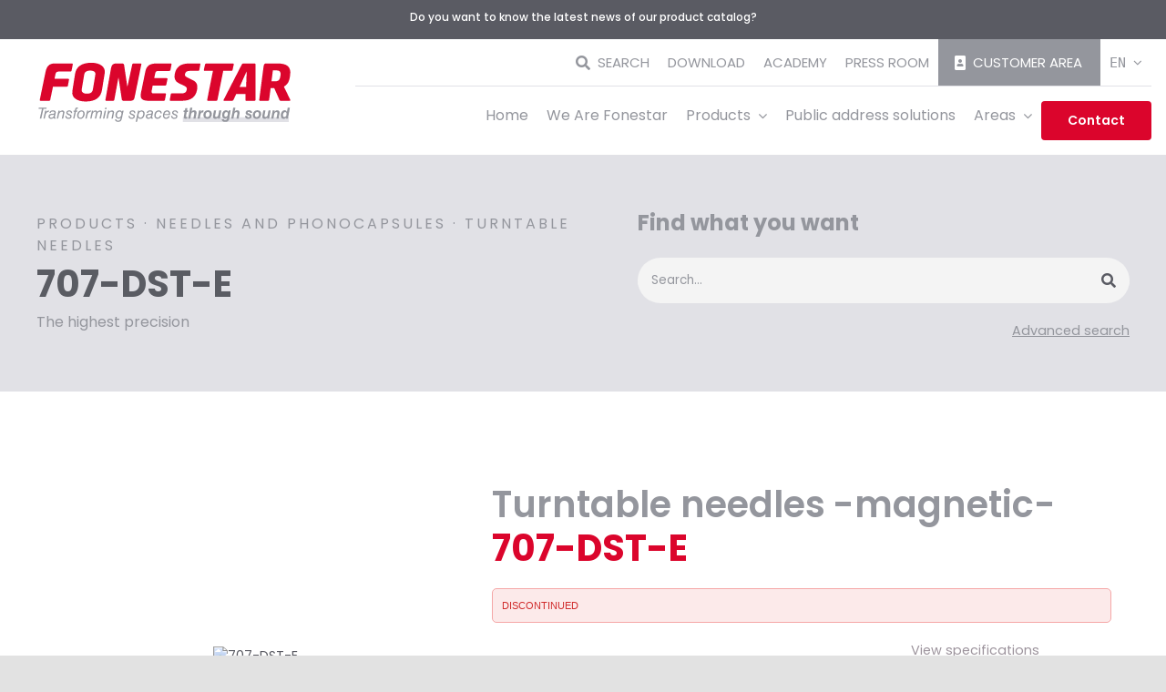

--- FILE ---
content_type: text/html; charset=UTF-8
request_url: https://fonestar.com/en/707-dst-e/
body_size: 53312
content:
<!DOCTYPE html>
<html class="avada-html-layout-wide avada-html-header-position-top avada-html-is-archive awb-scroll" lang="en-US" prefix="og: http://ogp.me/ns# fb: http://ogp.me/ns/fb#">
<head>
	<meta http-equiv="X-UA-Compatible" content="IE=edge" />
	<meta http-equiv="Content-Type" content="text/html; charset=utf-8"/>
		
	<meta name="viewport" content="width=device-width, initial-scale=1" />
	<meta name='robots' content='index, follow, max-image-preview:large, max-snippet:-1, max-video-preview:-1' />
<link rel="alternate" hreflang="es" href="https://fonestar.com/707-dst-e/" />
<link rel="alternate" hreflang="en" href="https://fonestar.com/en/707-dst-e/" />
<link rel="alternate" hreflang="fr" href="https://fonestar.com/fr/707-dst-e/" />
<link rel="alternate" hreflang="pt" href="https://fonestar.com/pt/707-dst-e/" />
<link rel="alternate" hreflang="x-default" href="https://fonestar.com/707-dst-e/" />

	<!-- This site is optimized with the Yoast SEO plugin v26.4 - https://yoast.com/wordpress/plugins/seo/ -->
	<title>Turntable needles -magnetic- 707-DST-E –</title>
	<meta name="description" content="Turntable needles -magnetic- 707-DST-E  -  magnetic needle –" />
	<link rel="canonical" href="https://fonestar.com/en/707-dst-e/" />
	<meta property="og:locale" content="en_US" />
	<meta property="og:type" content="website" />
	<meta property="og:site_name" content="Fonestar" />
	<meta name="twitter:card" content="summary_large_image" />
	<script type="application/ld+json" class="yoast-schema-graph">{"@context":"https://schema.org","@graph":[{"@type":"WebSite","@id":"https://fonestar.com/en/#website","url":"https://fonestar.com/en/","name":"Fonestar","description":"Leaders in communication technology ","potentialAction":[{"@type":"SearchAction","target":{"@type":"EntryPoint","urlTemplate":"https://fonestar.com/en/?s={search_term_string}"},"query-input":{"@type":"PropertyValueSpecification","valueRequired":true,"valueName":"search_term_string"}}],"inLanguage":"en-US"}]}</script>
	<!-- / Yoast SEO plugin. -->


<link href='https://fonts.gstatic.com' crossorigin rel='preconnect' />
<link rel="alternate" type="application/rss+xml" title="Fonestar &raquo; Feed" href="https://fonestar.com/en/feed/" />
<link rel="alternate" type="application/rss+xml" title="Fonestar &raquo; Comments Feed" href="https://fonestar.com/en/comments/feed/" />
					<link rel="shortcut icon" href="https://fonestar.com/wp-content/uploads/2022/10/favicon.png" type="image/x-icon" />
		
					<!-- Apple Touch Icon -->
			<link rel="apple-touch-icon" sizes="180x180" href="https://fonestar.com/wp-content/uploads/2022/10/favicon.png">
		
					<!-- Android Icon -->
			<link rel="icon" sizes="192x192" href="https://fonestar.com/wp-content/uploads/2022/10/favicon.png">
		
					<!-- MS Edge Icon -->
			<meta name="msapplication-TileImage" content="https://fonestar.com/wp-content/uploads/2022/10/favicon.png">
								
		<meta property="og:locale" content="en_US"/>
		<meta property="og:type" content="article"/>
		<meta property="og:site_name" content="Fonestar"/>
		<meta property="og:title" content="Turntable needles -magnetic- 707-DST-E –"/>
				<meta property="og:url" content=""/>
																				<meta property="og:image" content="https://fonestar.com/wp-content/uploads/2026/01/fonestar-logo-fonestar-con-claim.svg"/>
		<meta property="og:image:width" content="281"/>
		<meta property="og:image:height" content="67"/>
		<meta property="og:image:type" content="image/svg+xml"/>
						<!-- This site uses the Google Analytics by MonsterInsights plugin v9.10.0 - Using Analytics tracking - https://www.monsterinsights.com/ -->
							<script src="//www.googletagmanager.com/gtag/js?id=G-G7X3NJW1J4"  data-cfasync="false" data-wpfc-render="false" type="text/javascript" async></script>
			<script data-cfasync="false" data-wpfc-render="false" type="text/javascript">
				var mi_version = '9.10.0';
				var mi_track_user = true;
				var mi_no_track_reason = '';
								var MonsterInsightsDefaultLocations = {"page_location":"https:\/\/fonestar.com\/en\/707-dst-e\/"};
								if ( typeof MonsterInsightsPrivacyGuardFilter === 'function' ) {
					var MonsterInsightsLocations = (typeof MonsterInsightsExcludeQuery === 'object') ? MonsterInsightsPrivacyGuardFilter( MonsterInsightsExcludeQuery ) : MonsterInsightsPrivacyGuardFilter( MonsterInsightsDefaultLocations );
				} else {
					var MonsterInsightsLocations = (typeof MonsterInsightsExcludeQuery === 'object') ? MonsterInsightsExcludeQuery : MonsterInsightsDefaultLocations;
				}

								var disableStrs = [
										'ga-disable-G-G7X3NJW1J4',
									];

				/* Function to detect opted out users */
				function __gtagTrackerIsOptedOut() {
					for (var index = 0; index < disableStrs.length; index++) {
						if (document.cookie.indexOf(disableStrs[index] + '=true') > -1) {
							return true;
						}
					}

					return false;
				}

				/* Disable tracking if the opt-out cookie exists. */
				if (__gtagTrackerIsOptedOut()) {
					for (var index = 0; index < disableStrs.length; index++) {
						window[disableStrs[index]] = true;
					}
				}

				/* Opt-out function */
				function __gtagTrackerOptout() {
					for (var index = 0; index < disableStrs.length; index++) {
						document.cookie = disableStrs[index] + '=true; expires=Thu, 31 Dec 2099 23:59:59 UTC; path=/';
						window[disableStrs[index]] = true;
					}
				}

				if ('undefined' === typeof gaOptout) {
					function gaOptout() {
						__gtagTrackerOptout();
					}
				}
								window.dataLayer = window.dataLayer || [];

				window.MonsterInsightsDualTracker = {
					helpers: {},
					trackers: {},
				};
				if (mi_track_user) {
					function __gtagDataLayer() {
						dataLayer.push(arguments);
					}

					function __gtagTracker(type, name, parameters) {
						if (!parameters) {
							parameters = {};
						}

						if (parameters.send_to) {
							__gtagDataLayer.apply(null, arguments);
							return;
						}

						if (type === 'event') {
														parameters.send_to = monsterinsights_frontend.v4_id;
							var hookName = name;
							if (typeof parameters['event_category'] !== 'undefined') {
								hookName = parameters['event_category'] + ':' + name;
							}

							if (typeof MonsterInsightsDualTracker.trackers[hookName] !== 'undefined') {
								MonsterInsightsDualTracker.trackers[hookName](parameters);
							} else {
								__gtagDataLayer('event', name, parameters);
							}
							
						} else {
							__gtagDataLayer.apply(null, arguments);
						}
					}

					__gtagTracker('js', new Date());
					__gtagTracker('set', {
						'developer_id.dZGIzZG': true,
											});
					if ( MonsterInsightsLocations.page_location ) {
						__gtagTracker('set', MonsterInsightsLocations);
					}
										__gtagTracker('config', 'G-G7X3NJW1J4', {"forceSSL":"true","link_attribution":"true"} );
										window.gtag = __gtagTracker;										(function () {
						/* https://developers.google.com/analytics/devguides/collection/analyticsjs/ */
						/* ga and __gaTracker compatibility shim. */
						var noopfn = function () {
							return null;
						};
						var newtracker = function () {
							return new Tracker();
						};
						var Tracker = function () {
							return null;
						};
						var p = Tracker.prototype;
						p.get = noopfn;
						p.set = noopfn;
						p.send = function () {
							var args = Array.prototype.slice.call(arguments);
							args.unshift('send');
							__gaTracker.apply(null, args);
						};
						var __gaTracker = function () {
							var len = arguments.length;
							if (len === 0) {
								return;
							}
							var f = arguments[len - 1];
							if (typeof f !== 'object' || f === null || typeof f.hitCallback !== 'function') {
								if ('send' === arguments[0]) {
									var hitConverted, hitObject = false, action;
									if ('event' === arguments[1]) {
										if ('undefined' !== typeof arguments[3]) {
											hitObject = {
												'eventAction': arguments[3],
												'eventCategory': arguments[2],
												'eventLabel': arguments[4],
												'value': arguments[5] ? arguments[5] : 1,
											}
										}
									}
									if ('pageview' === arguments[1]) {
										if ('undefined' !== typeof arguments[2]) {
											hitObject = {
												'eventAction': 'page_view',
												'page_path': arguments[2],
											}
										}
									}
									if (typeof arguments[2] === 'object') {
										hitObject = arguments[2];
									}
									if (typeof arguments[5] === 'object') {
										Object.assign(hitObject, arguments[5]);
									}
									if ('undefined' !== typeof arguments[1].hitType) {
										hitObject = arguments[1];
										if ('pageview' === hitObject.hitType) {
											hitObject.eventAction = 'page_view';
										}
									}
									if (hitObject) {
										action = 'timing' === arguments[1].hitType ? 'timing_complete' : hitObject.eventAction;
										hitConverted = mapArgs(hitObject);
										__gtagTracker('event', action, hitConverted);
									}
								}
								return;
							}

							function mapArgs(args) {
								var arg, hit = {};
								var gaMap = {
									'eventCategory': 'event_category',
									'eventAction': 'event_action',
									'eventLabel': 'event_label',
									'eventValue': 'event_value',
									'nonInteraction': 'non_interaction',
									'timingCategory': 'event_category',
									'timingVar': 'name',
									'timingValue': 'value',
									'timingLabel': 'event_label',
									'page': 'page_path',
									'location': 'page_location',
									'title': 'page_title',
									'referrer' : 'page_referrer',
								};
								for (arg in args) {
																		if (!(!args.hasOwnProperty(arg) || !gaMap.hasOwnProperty(arg))) {
										hit[gaMap[arg]] = args[arg];
									} else {
										hit[arg] = args[arg];
									}
								}
								return hit;
							}

							try {
								f.hitCallback();
							} catch (ex) {
							}
						};
						__gaTracker.create = newtracker;
						__gaTracker.getByName = newtracker;
						__gaTracker.getAll = function () {
							return [];
						};
						__gaTracker.remove = noopfn;
						__gaTracker.loaded = true;
						window['__gaTracker'] = __gaTracker;
					})();
									} else {
										console.log("");
					(function () {
						function __gtagTracker() {
							return null;
						}

						window['__gtagTracker'] = __gtagTracker;
						window['gtag'] = __gtagTracker;
					})();
									}
			</script>
							<!-- / Google Analytics by MonsterInsights -->
		<style id='wp-img-auto-sizes-contain-inline-css' type='text/css'>
img:is([sizes=auto i],[sizes^="auto," i]){contain-intrinsic-size:3000px 1500px}
/*# sourceURL=wp-img-auto-sizes-contain-inline-css */
</style>
<link rel='stylesheet' id='wp-block-library-css' href='https://fonestar.com/wp-includes/css/dist/block-library/style.min.css?ver=6.9' type='text/css' media='all' />
<style id='classic-theme-styles-inline-css' type='text/css'>
/*! This file is auto-generated */
.wp-block-button__link{color:#fff;background-color:#32373c;border-radius:9999px;box-shadow:none;text-decoration:none;padding:calc(.667em + 2px) calc(1.333em + 2px);font-size:1.125em}.wp-block-file__button{background:#32373c;color:#fff;text-decoration:none}
/*# sourceURL=/wp-includes/css/classic-themes.min.css */
</style>
<link rel='stylesheet' id='contact-form-7-css' href='https://fonestar.com/wp-content/plugins/contact-form-7/includes/css/styles.css?ver=6.1.3' type='text/css' media='all' />
<link rel='stylesheet' id='wpml-menu-item-0-css' href='https://fonestar.com/wp-content/plugins/sitepress-multilingual-cms/templates/language-switchers/menu-item/style.min.css?ver=1' type='text/css' media='all' />
<link rel='stylesheet' id='middleware-fonestar-css-css' href='https://fonestar.com/wp-content/plugins/middleware-fonestar/css/styles.css?ver=1.0.0' type='text/css' media='all' />
<link rel='stylesheet' id='middleware-fonestar-css-pagina-productos-css' href='https://fonestar.com/wp-content/plugins/middleware-fonestar/css/styles-products.css?ver=1.0.0' type='text/css' media='all' />
<link rel='stylesheet' id='middleware-fonestar-css-familias-css' href='https://fonestar.com/wp-content/plugins/middleware-fonestar/css/styles-families.css?ver=1.0.0' type='text/css' media='all' />
<link rel='stylesheet' id='middleware-fonestar-css-subfamilias-css' href='https://fonestar.com/wp-content/plugins/middleware-fonestar/css/styles-subfamilies.css?ver=1.0.0' type='text/css' media='all' />
<link rel='stylesheet' id='middleware-fonestar-css-producto-detalle-css' href='https://fonestar.com/wp-content/plugins/middleware-fonestar/css/styles-product-detail.css?ver=1.0.0' type='text/css' media='all' />
<link rel='stylesheet' id='middleware-fonestar-css-caja-producto-css' href='https://fonestar.com/wp-content/plugins/middleware-fonestar/css/styles-product-box.css?ver=1.0.0' type='text/css' media='all' />
<link rel='stylesheet' id='middleware-fonestar-css-espacios-css' href='https://fonestar.com/wp-content/plugins/middleware-fonestar/css/styles-places.css?ver=1.0.0' type='text/css' media='all' />
<link rel='stylesheet' id='middleware-fonestar-css-resultados-buscador-css' href='https://fonestar.com/wp-content/plugins/middleware-fonestar/css/styles-search-results.css?ver=1.0.0' type='text/css' media='all' />
<link rel='stylesheet' id='middleware-fonestar-css-soluciones-css' href='https://fonestar.com/wp-content/plugins/middleware-fonestar/css/styles-solutions.css?ver=1.0.0' type='text/css' media='all' />
<link rel='stylesheet' id='middleware-fonestar-css-descargas-css' href='https://fonestar.com/wp-content/plugins/middleware-fonestar/css/styles-downloads.css?ver=1.0.0' type='text/css' media='all' />
<link rel='stylesheet' id='middleware-fonestar-css-sistemas-y-control-css' href='https://fonestar.com/wp-content/plugins/middleware-fonestar/css/styles-systems-and-controls.css?ver=1.0.0' type='text/css' media='all' />
<link rel='stylesheet' id='middleware-fonestar-css-page-title-bar-css' href='https://fonestar.com/wp-content/plugins/middleware-fonestar/css/styles-page-title-bar.css?ver=1.0.0' type='text/css' media='all' />
<link rel='stylesheet' id='carousel-css-css' href='https://fonestar.com/wp-content/plugins/middleware-fonestar/css/owlcarousel/owl.carousel.min.css?ver=1.0.0' type='text/css' media='all' />
<link rel='stylesheet' id='carousel-theme-css-css' href='https://fonestar.com/wp-content/plugins/middleware-fonestar/css/owlcarousel/owl.theme.default.min.css?ver=1.0.0' type='text/css' media='all' />
<link rel='stylesheet' id='xzoom-css' href='https://fonestar.com/wp-content/plugins/middleware-fonestar/css/xzoom/xzoom.css?ver=1.0.0' type='text/css' media='all' />
<link rel='stylesheet' id='simple-lightbox-css' href='https://fonestar.com/wp-content/plugins/middleware-fonestar/css/simple-lightbox/simple-lightbox.css?ver=1.0.0' type='text/css' media='all' />
<link rel='stylesheet' id='child-style-css' href='https://fonestar.com/wp-content/themes/Avada-Child-Theme/style.css?ver=6.9' type='text/css' media='all' />
<link rel='stylesheet' id='timeline-style-css' href='https://fonestar.com/wp-content/themes/Avada-Child-Theme/timeline.css?ver=6.9' type='text/css' media='all' />
<link rel='stylesheet' id='fusion-dynamic-css-css' href='https://fonestar.com/wp-content/uploads/fusion-styles/2cbc740745d0df02c82d3f56eb90cf2f.min.css?ver=3.14' type='text/css' media='all' />
<style id='rocket-lazyload-inline-css' type='text/css'>
.rll-youtube-player{position:relative;padding-bottom:56.23%;height:0;overflow:hidden;max-width:100%;}.rll-youtube-player:focus-within{outline: 2px solid currentColor;outline-offset: 5px;}.rll-youtube-player iframe{position:absolute;top:0;left:0;width:100%;height:100%;z-index:100;background:0 0}.rll-youtube-player img{bottom:0;display:block;left:0;margin:auto;max-width:100%;width:100%;position:absolute;right:0;top:0;border:none;height:auto;-webkit-transition:.4s all;-moz-transition:.4s all;transition:.4s all}.rll-youtube-player img:hover{-webkit-filter:brightness(75%)}.rll-youtube-player .play{height:100%;width:100%;left:0;top:0;position:absolute;background:url(https://fonestar.com/wp-content/plugins/wp-rocket/assets/img/youtube.png) no-repeat center;background-color: transparent !important;cursor:pointer;border:none;}
/*# sourceURL=rocket-lazyload-inline-css */
</style>
<script type="text/javascript" id="wpml-cookie-js-extra">
/* <![CDATA[ */
var wpml_cookies = {"wp-wpml_current_language":{"value":"en","expires":1,"path":"/"}};
var wpml_cookies = {"wp-wpml_current_language":{"value":"en","expires":1,"path":"/"}};
//# sourceURL=wpml-cookie-js-extra
/* ]]> */
</script>
<script type="text/javascript" src="https://fonestar.com/wp-content/plugins/sitepress-multilingual-cms/res/js/cookies/language-cookie.js?ver=485900" id="wpml-cookie-js" defer="defer" data-wp-strategy="defer"></script>
<script type="text/javascript" src="https://fonestar.com/wp-includes/js/dist/hooks.min.js?ver=dd5603f07f9220ed27f1" id="wp-hooks-js"></script>
<script type="text/javascript" src="https://fonestar.com/wp-includes/js/dist/i18n.min.js?ver=c26c3dc7bed366793375" id="wp-i18n-js"></script>
<script type="text/javascript" id="wp-i18n-js-after">
/* <![CDATA[ */
wp.i18n.setLocaleData( { 'text direction\u0004ltr': [ 'ltr' ] } );
//# sourceURL=wp-i18n-js-after
/* ]]> */
</script>
<script type="text/javascript" src="https://fonestar.com/wp-includes/js/jquery/jquery.min.js?ver=3.7.1" id="jquery-core-js"></script>
<script type="text/javascript" src="https://fonestar.com/wp-content/plugins/middleware-fonestar/config/middleware.js?ver=1.0.0" id="config-fonestar-js-js"></script>
<script type="text/javascript" id="global-fonestar-js-js-extra">
/* <![CDATA[ */
var MIDDLEWARE_FONESTAR_AJAX_PARAMS = {"FONESTAR_AJAX_URL":"https://fonestar.com/wp-admin/admin-ajax.php","FONESTAR_SECURITY":"6f98621493"};
//# sourceURL=global-fonestar-js-js-extra
/* ]]> */
</script>
<script type="text/javascript" src="https://fonestar.com/wp-content/plugins/middleware-fonestar/js/global.js?ver=1.0.0" id="global-fonestar-js-js"></script>
<script type="text/javascript" src="https://fonestar.com/wp-content/plugins/middleware-fonestar/js/simple-lightbox.js?ver=1.0.0" id="simple-lightbox-js-js"></script>
<script type="text/javascript" src="https://fonestar.com/wp-content/plugins/middleware-fonestar/js/fslightbox.js?ver=1.0.0" id="fslightbox-js-js"></script>
<script type="text/javascript" id="buscador-js-js-extra">
/* <![CDATA[ */
var traduccion_buscador_js = {"categorias_js":"Categories","contenido_relacionado_js":"Contenido relacionado","hemos_encontrado_js":"We found","ir_a_js":"Ir a","ir_al_producto_js":"Ir al producto","mostrar_js":"Show","mostrar_filtros_js":"Show filters","no_hemos_encontrado_ningun_resultado_resultado_para_js":"We have not found any results for","no_se_han_encontrado_contenidos_js":"No se han encontrado contenidos","no_se_han_encontrado_productos_js":"No se han encontrado productos","para_js":"for","resultado_js":"resultado","resultados_js":"results","ocultar_filtros_js":"Hide Filters!","otros_usuarios_tambi\u00e9n_han_buscado_js":"Other users have also searched","por_que_no_pruebas_seleccionando_una_de_las_siguientes_opciones_js":"Why don't you try selecting one of the following options?"};
//# sourceURL=buscador-js-js-extra
/* ]]> */
</script>
<script type="text/javascript" id="buscador-js-js-translations">
/* <![CDATA[ */
( function( domain, translations ) {
	var localeData = translations.locale_data[ domain ] || translations.locale_data.messages;
	localeData[""].domain = domain;
	wp.i18n.setLocaleData( localeData, domain );
} )( "middleware-fonestar", {"translation-revision-date":"2023-10-02 12:55:51+0000","generator":"WPML String Translation 3.2.8","domain":"messages","locale_data":{"messages":{"":{"domain":"messages","plural-forms":"nplurals=2; plural=n != 1;","lang":"en_US"}}}} );
//# sourceURL=buscador-js-js-translations
/* ]]> */
</script>
<script type="text/javascript" src="https://fonestar.com/wp-content/plugins/middleware-fonestar/js/buscador.js?ver=1.0.0" id="buscador-js-js"></script>
<script type="text/javascript" src="https://fonestar.com/wp-content/plugins/middleware-fonestar/js/buscador-body-generator.js?ver=1.0.0" id="buscador-body-generator-js-js"></script>
<script type="text/javascript" id="buscador-avanzado-js-js-translations">
/* <![CDATA[ */
( function( domain, translations ) {
	var localeData = translations.locale_data[ domain ] || translations.locale_data.messages;
	localeData[""].domain = domain;
	wp.i18n.setLocaleData( localeData, domain );
} )( "middleware-fonestar", {"translation-revision-date":"2023-10-02 12:55:51+0000","generator":"WPML String Translation 3.2.8","domain":"messages","locale_data":{"messages":{"":{"domain":"messages","plural-forms":"nplurals=2; plural=n != 1;","lang":"en_US"}}}} );
//# sourceURL=buscador-avanzado-js-js-translations
/* ]]> */
</script>
<script type="text/javascript" src="https://fonestar.com/wp-content/plugins/middleware-fonestar/js/buscador-avanzado.js?ver=1.0.0" id="buscador-avanzado-js-js"></script>
<script type="text/javascript" id="buscador-sugerencias-js-js-translations">
/* <![CDATA[ */
( function( domain, translations ) {
	var localeData = translations.locale_data[ domain ] || translations.locale_data.messages;
	localeData[""].domain = domain;
	wp.i18n.setLocaleData( localeData, domain );
} )( "middleware-fonestar", {"translation-revision-date":"2023-10-02 12:55:51+0000","generator":"WPML String Translation 3.2.8","domain":"messages","locale_data":{"messages":{"":{"domain":"messages","plural-forms":"nplurals=2; plural=n != 1;","lang":"en_US"}}}} );
//# sourceURL=buscador-sugerencias-js-js-translations
/* ]]> */
</script>
<script type="text/javascript" src="https://fonestar.com/wp-content/plugins/middleware-fonestar/js/buscador-sugerencias.js?ver=1.0.0" id="buscador-sugerencias-js-js"></script>
<script type="text/javascript" src="https://fonestar.com/wp-content/plugins/middleware-fonestar/js/familias.js?ver=1.0.0" id="familias-js-js"></script>
<script type="text/javascript" id="series-js-js-translations">
/* <![CDATA[ */
( function( domain, translations ) {
	var localeData = translations.locale_data[ domain ] || translations.locale_data.messages;
	localeData[""].domain = domain;
	wp.i18n.setLocaleData( localeData, domain );
} )( "middleware-fonestar", {"translation-revision-date":"2023-10-02 12:55:51+0000","generator":"WPML String Translation 3.2.8","domain":"messages","locale_data":{"messages":{"":{"domain":"messages","plural-forms":"nplurals=2; plural=n != 1;","lang":"en_US"}}}} );
//# sourceURL=series-js-js-translations
/* ]]> */
</script>
<script type="text/javascript" src="https://fonestar.com/wp-content/plugins/middleware-fonestar/js/series.js?ver=1.0.0" id="series-js-js"></script>
<script type="text/javascript" id="producto-js-js-extra">
/* <![CDATA[ */
var traduccion_producto_js = {"altamente_recomendado_en_js":"HIGHLY RECOMMENDED IN","disena_tu_proyecto_ahora_js":"DESIGN YOUR PROJECT NOW  ","los_mas_vendidos_js":"BEST SELLERS","no_se_han_encontrado_datos_js":"No data has been found","no_se_han_encontrado_produtos_recomendados_js":"We recommend you...","novedad_js":"NEW","producto_sustitutivo_js":"REPLACEMENT PRODUCT","te_ayudamos_en_tu_instalacion_js":"WE HELP YOU IN YOUR INSTALLATION","te_recomendamos_js":"WE RECOMMEND YOU","quiero_disenar_mi_proyecto_js":"I WANT TO DESIGN MY PROJECT ","video_js":"V\u00cdDEO","videos_js":"V\u00cdDEOS","caducado_js":"DISCONTINUED","todos_los_sectores_js":"ALL SECTORS","fabricas_js":"FACTORIES","centros_de_culto_js":"WORSHIP CENTERS","hosteleria_js":"HOSTELRY","retail_js":"RETAIL","instalaciones_deportivas_js":"SPORTS FACILITIES","educacion_js":"EDUCATION","hoteles_js":"HOTELS","estaciones_de_transporte_js":"TRANSPORT STATION","centros_sociosanitarios_js":"HEALTHCARE CENTRES","oficinas_js":"OFFICES","instalaciones_turisticas_js":"TOURIST FACILITIES","institucional_js":"INSTITUTIONAL"};
//# sourceURL=producto-js-js-extra
/* ]]> */
</script>
<script type="text/javascript" id="producto-js-js-translations">
/* <![CDATA[ */
( function( domain, translations ) {
	var localeData = translations.locale_data[ domain ] || translations.locale_data.messages;
	localeData[""].domain = domain;
	wp.i18n.setLocaleData( localeData, domain );
} )( "middleware-fonestar", {"translation-revision-date":"2023-10-02 12:55:51+0000","generator":"WPML String Translation 3.2.8","domain":"messages","locale_data":{"messages":{"":{"domain":"messages","plural-forms":"nplurals=2; plural=n != 1;","lang":"en_US"}}}} );
//# sourceURL=producto-js-js-translations
/* ]]> */
</script>
<script type="text/javascript" src="https://fonestar.com/wp-content/plugins/middleware-fonestar/js/producto.js?ver=1.0.0" id="producto-js-js"></script>
<link rel="https://api.w.org/" href="https://fonestar.com/en/wp-json/" /><link rel="EditURI" type="application/rsd+xml" title="RSD" href="https://fonestar.com/xmlrpc.php?rsd" />
<meta name="generator" content="WPML ver:4.8.5 stt:1,4,66,2;" />
<script>
	function expand(param) {
		param.style.display = (param.style.display == "none") ? "block" : "none";
	}

	function save_height(id) {
		readDiv = document.getElementById("read" + id);
		height = readDiv.clientHeight;		
		return height;
	}

	function read_toggle(id, more, less) {		
		el = document.getElementById("readlink" + id);
		el.innerHTML = (el.innerHTML == more) ? less : more;		
		
		expand(document.getElementById("read" + id));
		let fullHeight = save_height(id) + 200;

		if(el.innerHTML == less){			
			el.style.position = "absolute";
			el.style.top = fullHeight + "px";
		} else {		
			el.style.position = null;
			el.style.top = null;
		}
	}
	</script><link rel="preload" href="https://fonestar.com/wp-content/themes/Avada/includes/lib/assets/fonts/icomoon/awb-icons.woff" as="font" type="font/woff" crossorigin><link rel="preload" href="//fonestar.com/wp-content/themes/Avada/includes/lib/assets/fonts/fontawesome/webfonts/fa-brands-400.woff2" as="font" type="font/woff2" crossorigin><link rel="preload" href="//fonestar.com/wp-content/themes/Avada/includes/lib/assets/fonts/fontawesome/webfonts/fa-regular-400.woff2" as="font" type="font/woff2" crossorigin><link rel="preload" href="//fonestar.com/wp-content/themes/Avada/includes/lib/assets/fonts/fontawesome/webfonts/fa-solid-900.woff2" as="font" type="font/woff2" crossorigin><link rel="preload" href="https://fonestar.com/wp-content/uploads/fusion-icons/business-v10/fonts/business.ttf?rva0v6" as="font" type="font/ttf" crossorigin><link rel="preload" href="https://fonestar.com/wp-content/uploads/fusion-icons/hosting-template-v30/fonts/hosting-template.ttf?hbmf06" as="font" type="font/ttf" crossorigin><link rel="preload" href="https://fonestar.com/wp-content/uploads/fusion-icons/bb-v10/fonts/bb.ttf?28e02g" as="font" type="font/ttf" crossorigin><link rel="preload" href="https://fonestar.com/wp-content/uploads/fusion-icons/marketing-bold-icon-set-2/fonts/Marketing-Bold.ttf?x1m7hf" as="font" type="font/ttf" crossorigin><link rel="preload" href="https://fonestar.com/wp-content/uploads/fusion-icons/accountant-pro-icon-set-2/fonts/Accountant-Pro.ttf?ym7fev" as="font" type="font/ttf" crossorigin><link rel="preload" href="https://fonestar.com/wp-content/uploads/fusion-icons/digital-agency-icon-set/fonts/digital.ttf?exhcqw" as="font" type="font/ttf" crossorigin><link rel="preload" href="https://fonestar.com/wp-content/uploads/fusion-icons/accountant-pro-icon-set-1/fonts/Accountant-Pro.ttf?ym7fev" as="font" type="font/ttf" crossorigin><link rel="preload" href="https://fonestar.com/wp-content/uploads/fusion-icons/marketing-bold-icon-set/fonts/Marketing-Bold.ttf?x1m7hf" as="font" type="font/ttf" crossorigin><link rel="preload" href="https://fonestar.com/wp-content/uploads/fusion-icons/accountant-pro-icon-set/fonts/Accountant-Pro.ttf?ym7fev" as="font" type="font/ttf" crossorigin><style type="text/css" id="css-fb-visibility">@media screen and (max-width: 1023px){.fusion-no-small-visibility{display:none !important;}body .sm-text-align-center{text-align:center !important;}body .sm-text-align-left{text-align:left !important;}body .sm-text-align-right{text-align:right !important;}body .sm-text-align-justify{text-align:justify !important;}body .sm-flex-align-center{justify-content:center !important;}body .sm-flex-align-flex-start{justify-content:flex-start !important;}body .sm-flex-align-flex-end{justify-content:flex-end !important;}body .sm-mx-auto{margin-left:auto !important;margin-right:auto !important;}body .sm-ml-auto{margin-left:auto !important;}body .sm-mr-auto{margin-right:auto !important;}body .fusion-absolute-position-small{position:absolute;top:auto;width:100%;}.awb-sticky.awb-sticky-small{ position: sticky; top: var(--awb-sticky-offset,0); }}@media screen and (min-width: 1024px) and (max-width: 1279px){.fusion-no-medium-visibility{display:none !important;}body .md-text-align-center{text-align:center !important;}body .md-text-align-left{text-align:left !important;}body .md-text-align-right{text-align:right !important;}body .md-text-align-justify{text-align:justify !important;}body .md-flex-align-center{justify-content:center !important;}body .md-flex-align-flex-start{justify-content:flex-start !important;}body .md-flex-align-flex-end{justify-content:flex-end !important;}body .md-mx-auto{margin-left:auto !important;margin-right:auto !important;}body .md-ml-auto{margin-left:auto !important;}body .md-mr-auto{margin-right:auto !important;}body .fusion-absolute-position-medium{position:absolute;top:auto;width:100%;}.awb-sticky.awb-sticky-medium{ position: sticky; top: var(--awb-sticky-offset,0); }}@media screen and (min-width: 1280px){.fusion-no-large-visibility{display:none !important;}body .lg-text-align-center{text-align:center !important;}body .lg-text-align-left{text-align:left !important;}body .lg-text-align-right{text-align:right !important;}body .lg-text-align-justify{text-align:justify !important;}body .lg-flex-align-center{justify-content:center !important;}body .lg-flex-align-flex-start{justify-content:flex-start !important;}body .lg-flex-align-flex-end{justify-content:flex-end !important;}body .lg-mx-auto{margin-left:auto !important;margin-right:auto !important;}body .lg-ml-auto{margin-left:auto !important;}body .lg-mr-auto{margin-right:auto !important;}body .fusion-absolute-position-large{position:absolute;top:auto;width:100%;}.awb-sticky.awb-sticky-large{ position: sticky; top: var(--awb-sticky-offset,0); }}</style><style type="text/css">.broken_link, a.broken_link {
	text-decoration: line-through;
}</style><meta name="google-site-verification" content="_04CuTRve2eMnXkqurIwkXciw1B-3fUHCgrOb8vGsXY" /><meta name="generator" content="Powered by Slider Revolution 6.7.29 - responsive, Mobile-Friendly Slider Plugin for WordPress with comfortable drag and drop interface." />
<style type="text/css">

*[id^='readlink'] {
 font-weight: normal;
 color: #94969d;
 background: #ffffff;
 padding: 0px;
 border-bottom: 1px solid #94969d;
 -webkit-box-shadow: none !important;
 box-shadow: none !important;
 -webkit-transition: none !important;
}

*[id^='readlink']:hover {
 font-weight: normal;
 color: #5a5b63;
 padding: 0px;
 border-bottom: 1px solid #94969d;
}

*[id^='readlink']:focus {
 outline: none;
 color: #94969d;
}

</style>
<script>function setREVStartSize(e){
			//window.requestAnimationFrame(function() {
				window.RSIW = window.RSIW===undefined ? window.innerWidth : window.RSIW;
				window.RSIH = window.RSIH===undefined ? window.innerHeight : window.RSIH;
				try {
					var pw = document.getElementById(e.c).parentNode.offsetWidth,
						newh;
					pw = pw===0 || isNaN(pw) || (e.l=="fullwidth" || e.layout=="fullwidth") ? window.RSIW : pw;
					e.tabw = e.tabw===undefined ? 0 : parseInt(e.tabw);
					e.thumbw = e.thumbw===undefined ? 0 : parseInt(e.thumbw);
					e.tabh = e.tabh===undefined ? 0 : parseInt(e.tabh);
					e.thumbh = e.thumbh===undefined ? 0 : parseInt(e.thumbh);
					e.tabhide = e.tabhide===undefined ? 0 : parseInt(e.tabhide);
					e.thumbhide = e.thumbhide===undefined ? 0 : parseInt(e.thumbhide);
					e.mh = e.mh===undefined || e.mh=="" || e.mh==="auto" ? 0 : parseInt(e.mh,0);
					if(e.layout==="fullscreen" || e.l==="fullscreen")
						newh = Math.max(e.mh,window.RSIH);
					else{
						e.gw = Array.isArray(e.gw) ? e.gw : [e.gw];
						for (var i in e.rl) if (e.gw[i]===undefined || e.gw[i]===0) e.gw[i] = e.gw[i-1];
						e.gh = e.el===undefined || e.el==="" || (Array.isArray(e.el) && e.el.length==0)? e.gh : e.el;
						e.gh = Array.isArray(e.gh) ? e.gh : [e.gh];
						for (var i in e.rl) if (e.gh[i]===undefined || e.gh[i]===0) e.gh[i] = e.gh[i-1];
											
						var nl = new Array(e.rl.length),
							ix = 0,
							sl;
						e.tabw = e.tabhide>=pw ? 0 : e.tabw;
						e.thumbw = e.thumbhide>=pw ? 0 : e.thumbw;
						e.tabh = e.tabhide>=pw ? 0 : e.tabh;
						e.thumbh = e.thumbhide>=pw ? 0 : e.thumbh;
						for (var i in e.rl) nl[i] = e.rl[i]<window.RSIW ? 0 : e.rl[i];
						sl = nl[0];
						for (var i in nl) if (sl>nl[i] && nl[i]>0) { sl = nl[i]; ix=i;}
						var m = pw>(e.gw[ix]+e.tabw+e.thumbw) ? 1 : (pw-(e.tabw+e.thumbw)) / (e.gw[ix]);
						newh =  (e.gh[ix] * m) + (e.tabh + e.thumbh);
					}
					var el = document.getElementById(e.c);
					if (el!==null && el) el.style.height = newh+"px";
					el = document.getElementById(e.c+"_wrapper");
					if (el!==null && el) {
						el.style.height = newh+"px";
						el.style.display = "block";
					}
				} catch(e){
					console.log("Failure at Presize of Slider:" + e)
				}
			//});
		  };</script>
		<script type="text/javascript">
			var doc = document.documentElement;
			doc.setAttribute( 'data-useragent', navigator.userAgent );
		</script>
		<noscript><style id="rocket-lazyload-nojs-css">.rll-youtube-player, [data-lazy-src]{display:none !important;}</style></noscript>
	<script>
jQuery(document).ready(function($) {
$('img[title]').each(function() { $(this).removeAttr('title'); });
});
</script>

<script src="https://www.googleoptimize.com/optimize.js?id=OPT-T8ZLR9Q"></script>

<script type="text/javascript">
;window.NREUM||(NREUM={});NREUM.init={distributed_tracing:{enabled:true},privacy:{cookies_enabled:true},ajax:{deny_list:["bam.eu01.nr-data.net"]}};

;NREUM.loader_config={accountID:"3770189",trustKey:"3770189",agentID:"535903965",licenseKey:"NRJS-bf94efead31f63d1846",applicationID:"535903965"};
;NREUM.info={beacon:"bam.eu01.nr-data.net",errorBeacon:"bam.eu01.nr-data.net",licenseKey:"NRJS-bf94efead31f63d1846",applicationID:"535903965",sa:1};
;(()=>{var __webpack_modules__={507:(__unused_webpack_module,__webpack_exports__,__webpack_require__)=>{"use strict";function detectPolyfillFeatures(){const featureStatus={};return checkAndAddFeature("Promise","PROMISE"),checkAndAddFeature("Array.prototype.includes","ARRAY_INCLUDES"),checkAndAddFeature("Object.assign","OBJECT_ASSIGN"),checkAndAddFeature("Object.entries","OBJECT_ENTRIES"),featureStatus;function checkAndAddFeature(funcString,featName){try{let func=eval("self."+funcString);-1!==func.toString().indexOf("[native code]")?featureStatus[featName]=Status.NATIVE:featureStatus[featName]=Status.CHANGED}catch{featureStatus[featName]=Status.UNAVAIL}}}__webpack_require__.d(__webpack_exports__,{n:()=>detectPolyfillFeatures});const Status={UNAVAIL:"NotSupported",NATIVE:"Detected",CHANGED:"Modified"}},2687:(e,t,r)=>{"use strict";r.d(t,{Z:()=>n});const n=(0,r(2141).ky)(16)},1719:(e,t,r)=>{"use strict";r.d(t,{I:()=>n});var n=0,i=navigator.userAgent.match(/Firefox[\/\s](\d+\.\d+)/);i&&(n=+i[1])},3524:(e,t,r)=>{"use strict";let n;if(r.d(t,{H:()=>i}),r(8438).il){const e=document.createElement("div");e.innerHTML="\x3c!--[if lte IE 6]><div></div><![endif]--\x3e\x3c!--[if lte IE 7]><div></div><![endif]--\x3e\x3c!--[if lte IE 8]><div></div><![endif]--\x3e\x3c!--[if lte IE 9]><div></div><![endif]--\x3e",n=e.getElementsByTagName("div").length}var i;i=4===n?6:3===n?7:2===n?8:1===n?9:0},5970:(e,t,r)=>{"use strict";r.d(t,{P_:()=>l,Mt:()=>h,C5:()=>c,DL:()=>b,OP:()=>R,Yu:()=>m,Dg:()=>p,CX:()=>u,GE:()=>g,sU:()=>N});var n={};r.r(n),r.d(n,{agent:()=>x,match:()=>E,version:()=>P});var i=r(4580);class o{constructor(e,t){return e&&"object"==typeof e?t&&"object"==typeof t?(Object.assign(this,t),void Object.entries(e).forEach((e=>{let[t,r]=e;this[t]=r}))):console.error("setting a Configurable requires a model to set its initial properties"):console.error("setting a Configurable requires an object as input")}}const a={beacon:i.ce.beacon,errorBeacon:i.ce.errorBeacon,licenseKey:void 0,applicationID:void 0,sa:void 0,queueTime:void 0,applicationTime:void 0,ttGuid:void 0,user:void 0,account:void 0,product:void 0,extra:void 0,jsAttributes:{},userAttributes:void 0,atts:void 0,transactionName:void 0,tNamePlain:void 0},s={};function c(e){if(!e)throw new Error("All info objects require an agent identifier!");if(!s[e])throw new Error(`Info for ${e} was never set`);return s[e]}function u(e,t){if(!e)throw new Error("All info objects require an agent identifier!");s[e]=new o(t,a),(0,i.Qy)(e,s[e],"info")}const d={allow_bfcache:!1,privacy:{cookies_enabled:!0},ajax:{deny_list:void 0,enabled:!0},distributed_tracing:{enabled:void 0,exclude_newrelic_header:void 0,cors_use_newrelic_header:void 0,cors_use_tracecontext_headers:void 0,allowed_origins:void 0},ssl:void 0,obfuscate:void 0,jserrors:{enabled:!0},metrics:{enabled:!0},page_action:{enabled:!0},page_view_event:{enabled:!0},page_view_timing:{enabled:!0},session_trace:{enabled:!0},spa:{enabled:!0}},f={};function l(e){if(!e)throw new Error("All configuration objects require an agent identifier!");if(!f[e])throw new Error(`Configuration for ${e} was never set`);return f[e]}function p(e,t){if(!e)throw new Error("All configuration objects require an agent identifier!");f[e]=new o(t,d),(0,i.Qy)(e,f[e],"config")}function h(e,t){if(!e)throw new Error("All configuration objects require an agent identifier!");var r=l(e);if(r){for(var n=t.split("."),i=0;i<n.length-1;i++)if("object"!=typeof(r=r[n[i]]))return;r=r[n[n.length-1]]}return r}const v={accountID:void 0,trustKey:void 0,agentID:void 0,licenseKey:void 0,applicationID:void 0,xpid:void 0},_={};function b(e){if(!e)throw new Error("All loader-config objects require an agent identifier!");if(!_[e])throw new Error(`LoaderConfig for ${e} was never set`);return _[e]}function g(e,t){if(!e)throw new Error("All loader-config objects require an agent identifier!");_[e]=new o(t,v),(0,i.Qy)(e,_[e],"loader_config")}const m=(0,i.mF)().o;var w=r(3524),y=r(9206),x=null,P=null;if(navigator.userAgent){var O=navigator.userAgent,k=O.match(/Version\/(\S+)\s+Safari/);k&&-1===O.indexOf("Chrome")&&-1===O.indexOf("Chromium")&&(x="Safari",P=k[1])}function E(e,t){if(!x)return!1;if(e!==x)return!1;if(!t)return!0;if(!P)return!1;for(var r=P.split("."),n=t.split("."),i=0;i<n.length;i++)if(n[i]!==r[i])return!1;return!0}var S=r(2141),C=r(8438);const T="NRBA_SESSION_ID";function A(){if(!C.il)return null;try{let e;return null===(e=window.sessionStorage.getItem(T))&&(e=(0,S.ky)(16),window.sessionStorage.setItem(T,e)),e}catch(e){return null}}var q=C.ZP?.XMLHttpRequest,I=q&&q.prototype;const j={};function R(e){if(!e)throw new Error("All runtime objects require an agent identifier!");if(!j[e])throw new Error(`Runtime for ${e} was never set`);return j[e]}function N(e,t){if(!e)throw new Error("All runtime objects require an agent identifier!");var r;j[e]=new o(t,(r=e,{customTransaction:void 0,disabled:!1,features:{},loaderType:void 0,maxBytes:6===w.H?2e3:3e4,offset:(0,y.yf)(),onerror:void 0,origin:""+C.ZP?.location,ptid:void 0,releaseIds:{},sessionId:1==h(r,"privacy.cookies_enabled")?A():null,xhrWrappable:q&&I&&I.addEventListener&&!/CriOS/.test(navigator.userAgent),userAgent:n})),(0,i.Qy)(e,j[e],"runtime")}},8873:(e,t,r)=>{"use strict";r.d(t,{q:()=>n});const n=["1222","PROD"].filter((e=>e)).join(".")},1925:(e,t,r)=>{"use strict";r.d(t,{w:()=>i});const n={agentIdentifier:""};class i{constructor(e){if("object"!=typeof e)return console.error("shared context requires an object as input");this.sharedContext={},Object.assign(this.sharedContext,n),Object.entries(e).forEach((e=>{let[t,r]=e;Object.keys(n).includes(t)&&(this.sharedContext[t]=r)}))}}},2071:(e,t,r)=>{"use strict";r.d(t,{c:()=>d,ee:()=>c});var n=r(4580),i=r(9010),o=r(9599),a="nr@context";let s=(0,n.fP)();var c;function u(){}function d(e){return(0,i.X)(e,a,f)}function f(){return new u}function l(){(c.backlog.api||c.backlog.feature)&&(c.aborted=!0,c.backlog={})}s.ee?c=s.ee:(c=function e(t,r){var n={},s={},d={},p={on:_,addEventListener:_,removeEventListener:b,emit:v,get:m,listeners:g,context:h,buffer:w,abort:l,aborted:!1,isBuffering:y,debugId:r,backlog:t&&t.backlog?t.backlog:{}};return p;function h(e){return e&&e instanceof u?e:e?(0,i.X)(e,a,f):f()}function v(e,r,n,i,o){if(!1!==o&&(o=!0),!c.aborted||i){t&&o&&t.emit(e,r,n);for(var a=h(n),u=g(e),d=u.length,f=0;f<d;f++)u[f].apply(a,r);var l=x()[s[e]];return l&&l.push([p,e,r,a]),a}}function _(e,t){n[e]=g(e).concat(t)}function b(e,t){var r=n[e];if(r)for(var i=0;i<r.length;i++)r[i]===t&&r.splice(i,1)}function g(e){return n[e]||[]}function m(t){return d[t]=d[t]||e(p,t)}function w(e,t){var r=x();p.aborted||(0,o.D)(e,(function(e,n){t=t||"feature",s[n]=t,t in r||(r[t]=[])}))}function y(e){return!!x()[s[e]]}function x(){return p.backlog}}(void 0,"globalEE"),s.ee=c)},3195:(e,t,r)=>{"use strict";r.d(t,{E:()=>n,p:()=>i});var n=r(2071).ee.get("handle");function i(e,t,r,i,o){o?(o.buffer([e],i),o.emit(e,t,r)):(n.buffer([e],i),n.emit(e,t,r))}},4539:(e,t,r)=>{"use strict";r.d(t,{X:()=>o});var n=r(3195);o.on=a;var i=o.handlers={};function o(e,t,r,o){a(o||n.E,i,e,t,r)}function a(e,t,r,i,o){o||(o="feature"),e||(e=n.E);var a=t[o]=t[o]||{};(a[r]=a[r]||[]).push([e,i])}},3585:(e,t,r)=>{"use strict";r.d(t,{bP:()=>s,iz:()=>c,m$:()=>a});var n=r(8438),i=!1;try{var o=Object.defineProperty({},"passive",{get:function(){i=!0}});n.ZP?.addEventListener("testPassive",null,o),n.ZP?.removeEventListener("testPassive",null,o)}catch(e){}function a(e){return i?{passive:!0,capture:!!e}:!!e}function s(e,t){let r=arguments.length>2&&void 0!==arguments[2]&&arguments[2];window.addEventListener(e,t,a(r))}function c(e,t){let r=arguments.length>2&&void 0!==arguments[2]&&arguments[2];document.addEventListener(e,t,a(r))}},2141:(e,t,r)=>{"use strict";r.d(t,{Ht:()=>a,M:()=>o,Rl:()=>i,ky:()=>s});var n=r(8438);function i(){var e=null,t=0,r=n.ZP?.crypto||n.ZP?.msCrypto;function i(){return e?15&e[t++]:16*Math.random()|0}r&&r.getRandomValues&&(e=r.getRandomValues(new Uint8Array(31)));for(var o,a="xxxxxxxx-xxxx-4xxx-yxxx-xxxxxxxxxxxx",s="",c=0;c<a.length;c++)s+="x"===(o=a[c])?i().toString(16):"y"===o?(o=3&i()|8).toString(16):o;return s}function o(){return s(16)}function a(){return s(32)}function s(e){var t=null,r=0,n=self.crypto||self.msCrypto;n&&n.getRandomValues&&Uint8Array&&(t=n.getRandomValues(new Uint8Array(31)));for(var i=[],o=0;o<e;o++)i.push(a().toString(16));return i.join("");function a(){return t?15&t[r++]:16*Math.random()|0}}},9206:(e,t,r)=>{"use strict";r.d(t,{nb:()=>c,os:()=>u,yf:()=>s,zO:()=>a});var n=r(1209),i=(new Date).getTime(),o=i;function a(){return n.G&&performance.now?Math.round(performance.now()):(i=Math.max((new Date).getTime(),i))-o}function s(){return i}function c(e){o=e}function u(){return o}},1209:(e,t,r)=>{"use strict";r.d(t,{G:()=>n});const n=void 0!==r(8438).ZP?.performance?.timing?.navigationStart},745:(e,t,r)=>{"use strict";r.d(t,{s:()=>c,v:()=>u});var n=r(7036),i=r(1719),o=r(9206),a=r(1209),s=r(8438);let c=!0;function u(e){var t=function(){if(i.I&&i.I<9)return;if(a.G)return c=!1,s.ZP?.performance?.timing?.navigationStart}();t&&((0,n.B)(e,"starttime",t),(0,o.nb)(t))}},7036:(e,t,r)=>{"use strict";r.d(t,{B:()=>o,L:()=>a});var n=r(9206),i={};function o(e,t,r){void 0===r&&(r=(0,n.zO)()+(0,n.os)()),i[e]=i[e]||{},i[e][t]=r}function a(e,t,r,n){const o=e.sharedContext.agentIdentifier;var a=i[o]?.[r],s=i[o]?.[n];void 0!==a&&void 0!==s&&e.store("measures",t,{value:s-a})}},7233:(e,t,r)=>{"use strict";r.d(t,{e:()=>o});var n=r(8438),i={};function o(e){if(e in i)return i[e];if(0===(e||"").indexOf("data:"))return{protocol:"data"};let t;var r=n.ZP?.location,o={};if(n.il)t=document.createElement("a"),t.href=e;else try{t=new URL(e,r.href)}catch{return o}o.port=t.port;var a=t.href.split("://");!o.port&&a[1]&&(o.port=a[1].split("/")[0].split("@").pop().split(":")[1]),o.port&&"0"!==o.port||(o.port="https"===a[0]?"443":"80"),o.hostname=t.hostname||r.hostname,o.pathname=t.pathname,o.protocol=a[0],"/"!==o.pathname.charAt(0)&&(o.pathname="/"+o.pathname);var s=!t.protocol||":"===t.protocol||t.protocol===r.protocol,c=t.hostname===r.hostname&&t.port===r.port;return o.sameOrigin=s&&(!t.hostname||c),"/"===o.pathname&&(i[e]=o),o}},8547:(e,t,r)=>{"use strict";r.d(t,{T:()=>i});var n=r(8438);const i={isFileProtocol:function(){let e=Boolean("file:"===(0,n.lW)()?.location?.protocol);e&&(i.supportabilityMetricSent=!0);return e},supportabilityMetricSent:!1}},9011:(e,t,r)=>{"use strict";r.d(t,{K:()=>o});var n=r(5970);const i=["ajax","jserrors","metrics","page_action","page_view_event","page_view_timing","session_trace","spa"];function o(e){const t={};return i.forEach((r=>{t[r]=function(e,t){return!0!==(0,n.OP)(t).disabled&&!1!==(0,n.Mt)(t,`${e}.enabled`)}(r,e)})),t}},8025:(e,t,r)=>{"use strict";r.d(t,{W:()=>i});var n=r(2071);class i{constructor(e,t){let r=arguments.length>2&&void 0!==arguments[2]?arguments[2]:[];this.agentIdentifier=e,this.aggregator=t,this.ee=n.ee.get(e),this.externalFeatures=r,this.blocked=!1}}},9010:(e,t,r)=>{"use strict";r.d(t,{X:()=>i});var n=Object.prototype.hasOwnProperty;function i(e,t,r){if(n.call(e,t))return e[t];var i=r();if(Object.defineProperty&&Object.keys)try{return Object.defineProperty(e,t,{value:i,writable:!0,enumerable:!1}),i}catch(e){}return e[t]=i,i}},8438:(e,t,r)=>{"use strict";r.d(t,{ZP:()=>a,il:()=>n,lW:()=>s,v6:()=>i});const n=Boolean("undefined"!=typeof window&&window.document),i=Boolean("undefined"!=typeof WorkerGlobalScope&&self.navigator instanceof WorkerNavigator);let o=(()=>{if(n)return window;if(i){if("undefined"!=typeof globalThis&&globalThis instanceof WorkerGlobalScope)return globalThis;if(self instanceof WorkerGlobalScope)return self}throw new Error("New Relic browser agent shutting down due to error: Unable to locate global scope. This is possibly due to code redefining browser global variables like `self` and `window`.")})();const a=o;function s(){return o}},9599:(e,t,r)=>{"use strict";r.d(t,{D:()=>i});var n=Object.prototype.hasOwnProperty;function i(e,t){var r=[],i="",o=0;for(i in e)n.call(e,i)&&(r[o]=t(i,e[i]),o+=1);return r}},248:(e,t,r)=>{"use strict";r.d(t,{$c:()=>c,Ng:()=>u,RR:()=>s});var n=r(5970),i=r(1925),o=r(8547),a={regex:/^file:\/\/(.*)/,replacement:"file://OBFUSCATED"};class s extends i.w{constructor(e){super(e)}shouldObfuscate(){return c(this.sharedContext.agentIdentifier).length>0}obfuscateString(e){if(!e||"string"!=typeof e)return e;for(var t=c(this.sharedContext.agentIdentifier),r=e,n=0;n<t.length;n++){var i=t[n].regex,o=t[n].replacement||"*";r=r.replace(i,o)}return r}}function c(e){var t=[],r=(0,n.Mt)(e,"obfuscate")||[];return t=t.concat(r),o.T.isFileProtocol()&&t.push(a),t}function u(e){for(var t=!1,r=!1,n=0;n<e.length;n++){"regex"in e[n]?"string"!=typeof e[n].regex&&e[n].regex.constructor!==RegExp&&(console&&console.warn&&console.warn('An obfuscation replacement rule contains a "regex" value with an invalid type (must be a string or RegExp)'),r=!0):(console&&console.warn&&console.warn('An obfuscation replacement rule was detected missing a "regex" value.'),r=!0);var i=e[n].replacement;i&&"string"!=typeof i&&(console&&console.warn&&console.warn('An obfuscation replacement rule contains a "replacement" value with an invalid type (must be a string)'),t=!0)}return!t&&!r}},4580:(e,t,r)=>{"use strict";r.d(t,{EZ:()=>u,Qy:()=>c,ce:()=>o,fP:()=>a,gG:()=>d,mF:()=>s});var n=r(9206),i=r(8438);const o={beacon:"bam.nr-data.net",errorBeacon:"bam.nr-data.net"};function a(){return i.ZP?.NREUM||(i.ZP.NREUM={}),void 0===i.ZP?.newrelic&&(i.ZP.newrelic=i.ZP.NREUM),i.ZP.NREUM}function s(){let e=a();if(!e.o){var t=self,r=t.XMLHttpRequest;e.o={ST:setTimeout,SI:t.setImmediate,CT:clearTimeout,XHR:r,REQ:t.Request,EV:t.Event,PR:t.Promise,MO:t.MutationObserver,FETCH:t.fetch}}return e}function c(e,t,r){let i=a();const o=i.initializedAgents||{},s=o[e]||{};return Object.keys(s).length||(s.initializedAt={ms:(0,n.zO)(),date:new Date}),i.initializedAgents={...o,[e]:{...s,[r]:t}},i}function u(e,t){a()[e]=t}function d(){return function(){let e=a();const t=e.info||{};e.info={beacon:o.beacon,errorBeacon:o.errorBeacon,...t}}(),function(){let e=a();const t=e.init||{};e.init={...t}}(),s(),function(){let e=a();const t=e.loader_config||{};e.loader_config={...t}}(),a()}},584:(e,t,r)=>{"use strict";r.d(t,{N:()=>i,e:()=>o});var n=r(3585);function i(e){let t=arguments.length>1&&void 0!==arguments[1]&&arguments[1];return void(0,n.iz)("visibilitychange",r);function r(){if(t){if("hidden"!=document.visibilityState)return;e()}e(document.visibilityState)}}function o(){return"hidden"===document.visibilityState?-1:1/0}},6023:(e,t,r)=>{"use strict";r.d(t,{W:()=>i});var n=r(8438);function i(){return"function"==typeof n.ZP?.PerformanceObserver}},8539:e=>{e.exports=function(e,t,r){t||(t=0),void 0===r&&(r=e?e.length:0);for(var n=-1,i=r-t||0,o=Array(i<0?0:i);++n<i;)o[n]=e[t+n];return o}}},__webpack_module_cache__={},inProgress,dataWebpackPrefix;function __webpack_require__(e){var t=__webpack_module_cache__[e];if(void 0!==t)return t.exports;var r=__webpack_module_cache__[e]={exports:{}};return __webpack_modules__[e](r,r.exports,__webpack_require__),r.exports}__webpack_require__.m=__webpack_modules__,__webpack_require__.n=e=>{var t=e&&e.__esModule?()=>e.default:()=>e;return __webpack_require__.d(t,{a:t}),t},__webpack_require__.d=(e,t)=>{for(var r in t)__webpack_require__.o(t,r)&&!__webpack_require__.o(e,r)&&Object.defineProperty(e,r,{enumerable:!0,get:t[r]})},__webpack_require__.f={},__webpack_require__.e=e=>Promise.all(Object.keys(__webpack_require__.f).reduce(((t,r)=>(__webpack_require__.f[r](e,t),t)),[])),__webpack_require__.u=e=>e+"."+__webpack_require__.h().slice(0,8)+"-1222.js",__webpack_require__.h=()=>"95d4308d836c4fa71ea6",__webpack_require__.o=(e,t)=>Object.prototype.hasOwnProperty.call(e,t),inProgress={},dataWebpackPrefix="NRBA:",__webpack_require__.l=(e,t,r,n)=>{if(inProgress[e])inProgress[e].push(t);else{var i,o;if(void 0!==r)for(var a=document.getElementsByTagName("script"),s=0;s<a.length;s++){var c=a[s];if(c.getAttribute("src")==e||c.getAttribute("data-webpack")==dataWebpackPrefix+r){i=c;break}}i||(o=!0,(i=document.createElement("script")).charset="utf-8",i.timeout=120,__webpack_require__.nc&&i.setAttribute("nonce",__webpack_require__.nc),i.setAttribute("data-webpack",dataWebpackPrefix+r),i.src=e),inProgress[e]=[t];var u=(t,r)=>{i.onerror=i.onload=null,clearTimeout(d);var n=inProgress[e];if(delete inProgress[e],i.parentNode&&i.parentNode.removeChild(i),n&&n.forEach((e=>e(r))),t)return t(r)},d=setTimeout(u.bind(null,void 0,{type:"timeout",target:i}),12e4);i.onerror=u.bind(null,i.onerror),i.onload=u.bind(null,i.onload),o&&document.head.appendChild(i)}},__webpack_require__.r=e=>{"undefined"!=typeof Symbol&&Symbol.toStringTag&&Object.defineProperty(e,Symbol.toStringTag,{value:"Module"}),Object.defineProperty(e,"__esModule",{value:!0})},__webpack_require__.p="https://js-agent.newrelic.com/",(()=>{var e={450:0,566:0};__webpack_require__.f.j=(t,r)=>{var n=__webpack_require__.o(e,t)?e[t]:void 0;if(0!==n)if(n)r.push(n[2]);else{var i=new Promise(((r,i)=>n=e[t]=[r,i]));r.push(n[2]=i);var o=__webpack_require__.p+__webpack_require__.u(t),a=new Error;__webpack_require__.l(o,(r=>{if(__webpack_require__.o(e,t)&&(0!==(n=e[t])&&(e[t]=void 0),n)){var i=r&&("load"===r.type?"missing":r.type),o=r&&r.target&&r.target.src;a.message="Loading chunk "+t+" failed.\n("+i+": "+o+")",a.name="ChunkLoadError",a.type=i,a.request=o,n[1](a)}}),"chunk-"+t,t)}};var t=(t,r)=>{var n,i,[o,a,s]=r,c=0;if(o.some((t=>0!==e[t]))){for(n in a)__webpack_require__.o(a,n)&&(__webpack_require__.m[n]=a[n]);if(s)s(__webpack_require__)}for(t&&t(r);c<o.length;c++)i=o[c],__webpack_require__.o(e,i)&&e[i]&&e[i][0](),e[i]=0},r=window.webpackChunkNRBA=window.webpackChunkNRBA||[];r.forEach(t.bind(null,0)),r.push=t.bind(null,r.push.bind(r))})();var __webpack_exports__={};(()=>{"use strict";__webpack_require__.r(__webpack_exports__);var e=__webpack_require__(507),t=__webpack_require__(3585);function r(e){if(!document||"complete"===document.readyState)return e()||!0}function n(e){r(e)||(0,t.bP)("load",e)}function i(e){r(e)||(0,t.iz)("DOMContentLoaded",e)}var o=__webpack_require__(8438),a=__webpack_require__(2071);let s=0;function c(e){(async()=>{if(!s++)try{const{aggregator:t}=await __webpack_require__.e(859).then(__webpack_require__.bind(__webpack_require__,7859));await t(e)}catch(e){console.error("Failed to successfully load all aggregators. Aborting...\n",e),a.ee.abort()}})()}var u=__webpack_require__(2687),d=__webpack_require__(3195),f=__webpack_require__(9206),l=__webpack_require__(7036),p=__webpack_require__(745),h=__webpack_require__(8025);class v extends h.W{constructor(e){super(e),o.il&&((0,p.v)(e),(0,l.B)(e,"firstbyte",(0,f.yf)()),n((()=>this.measureWindowLoaded())),i((()=>this.measureDomContentLoaded())))}measureWindowLoaded(){var e=(0,f.zO)();(0,l.B)(this.agentIdentifier,"onload",e+(0,f.os)()),(0,d.p)("timing",["load",e],void 0,void 0,this.ee)}measureDomContentLoaded(){(0,l.B)(this.agentIdentifier,"domContent",(0,f.zO)()+(0,f.os)())}}var _=__webpack_require__(584),b=__webpack_require__(5970);class g extends h.W{constructor(e){var r;if(super(e),r=this,this.isEnabled()&&o.il){if(this.pageHiddenTime=(0,_.e)(),this.performanceObserver,this.lcpPerformanceObserver,this.clsPerformanceObserver,this.fiRecorded=!1,"PerformanceObserver"in window&&"function"==typeof window.PerformanceObserver){this.performanceObserver=new PerformanceObserver((function(){return r.perfObserver(...arguments)}));try{this.performanceObserver.observe({entryTypes:["paint"]})}catch(e){}this.lcpPerformanceObserver=new PerformanceObserver((function(){return r.lcpObserver(...arguments)}));try{this.lcpPerformanceObserver.observe({entryTypes:["largest-contentful-paint"]})}catch(e){}this.clsPerformanceObserver=new PerformanceObserver((function(){return r.clsObserver(...arguments)}));try{this.clsPerformanceObserver.observe({type:"layout-shift",buffered:!0})}catch(e){}}this.fiRecorded=!1;["click","keydown","mousedown","pointerdown","touchstart"].forEach((e=>{(0,t.iz)(e,(function(){return r.captureInteraction(...arguments)}))})),(0,_.N)((()=>{this.pageHiddenTime=(0,f.zO)(),(0,d.p)("docHidden",[this.pageHiddenTime],void 0,void 0,this.ee)}),!0),(0,t.bP)("pagehide",(()=>(0,d.p)("winPagehide",[(0,f.zO)()],void 0,void 0,this.ee)))}}isEnabled(){return!1!==(0,b.Mt)(this.agentIdentifier,"page_view_timing.enabled")}perfObserver(e,t){e.getEntries().forEach((e=>{"first-paint"===e.name?(0,d.p)("timing",["fp",Math.floor(e.startTime)],void 0,void 0,this.ee):"first-contentful-paint"===e.name&&(0,d.p)("timing",["fcp",Math.floor(e.startTime)],void 0,void 0,this.ee)}))}lcpObserver(e,t){var r=e.getEntries();if(r.length>0){var n=r[r.length-1];if(this.pageHiddenTime<n.startTime)return;var i=[n],o=this.addConnectionAttributes({});o&&i.push(o),(0,d.p)("lcp",i,void 0,void 0,this.ee)}}clsObserver(e){e.getEntries().forEach((e=>{e.hadRecentInput||(0,d.p)("cls",[e],void 0,void 0,this.ee)}))}addConnectionAttributes(e){var t=navigator.connection||navigator.mozConnection||navigator.webkitConnection;if(t)return t.type&&(e["net-type"]=t.type),t.effectiveType&&(e["net-etype"]=t.effectiveType),t.rtt&&(e["net-rtt"]=t.rtt),t.downlink&&(e["net-dlink"]=t.downlink),e}captureInteraction(e){if(e instanceof b.Yu.EV&&!this.fiRecorded){var t=Math.round(e.timeStamp),r={type:e.type};this.addConnectionAttributes(r),t<=(0,f.zO)()?r.fid=(0,f.zO)()-t:t>(0,f.os)()&&t<=Date.now()?(t-=(0,f.os)(),r.fid=(0,f.zO)()-t):t=(0,f.zO)(),this.fiRecorded=!0,(0,d.p)("timing",["fi",t,r],void 0,void 0,this.ee)}}}var m=__webpack_require__(4539),w="React",y="Angular",x="AngularJS",P="Backbone",O="Ember",k="Vue",E="Meteor",S="Zepto",C="Jquery";function T(){if(!o.il)return[];var e=[];try{(function(){try{if(window.React||window.ReactDOM||window.ReactRedux)return!0;if(document.querySelector("[data-reactroot], [data-reactid]"))return!0;for(var e=document.querySelectorAll("body > div"),t=0;t<e.length;t++)if(Object.keys(e[t]).indexOf("_reactRootContainer")>=0)return!0;return!1}catch(e){return!1}})()&&e.push(w),function(){try{return!!window.angular||(!!document.querySelector(".ng-binding, [ng-app], [data-ng-app], [ng-controller], [data-ng-controller], [ng-repeat], [data-ng-repeat]")||!!document.querySelector('script[src*="angular.js"], script[src*="angular.min.js"]'))}catch(e){return!1}}()&&e.push(x),function(){try{return!!(window.hasOwnProperty("ng")&&window.ng.hasOwnProperty("coreTokens")&&window.ng.coreTokens.hasOwnProperty("NgZone"))||!!document.querySelectorAll("[ng-version]").length}catch(e){return!1}}()&&e.push(y),window.Backbone&&e.push(P),window.Ember&&e.push(O),window.Vue&&e.push(k),window.Meteor&&e.push(E),window.Zepto&&e.push(S),window.jQuery&&e.push(C)}catch(e){}return e}var A=__webpack_require__(8547),q=__webpack_require__(248),I=__webpack_require__(8873);const j=Boolean(o.ZP?.Worker),R=Boolean(o.ZP?.SharedWorker),N=Boolean(o.ZP?.navigator?.serviceWorker);let L,Z,H;class z extends h.W{constructor(e){var t;let r=arguments.length>1&&void 0!==arguments[1]?arguments[1]:{};super(e),t=this,this.PfFeatStatusEnum=r,this.singleChecks(),this.eachSessionChecks(),(0,m.X)("record-supportability",(function(){return t.recordSupportability(...arguments)}),void 0,this.ee),(0,m.X)("record-custom",(function(){return t.recordCustom(...arguments)}),void 0,this.ee)}recordSupportability(e,t){var r=["sm",e,{name:e},t];return(0,d.p)("storeMetric",r,null,void 0,this.ee),r}recordCustom(e,t){var r=["cm",e,{name:e},t];return(0,d.p)("storeEventMetrics",r,null,void 0,this.ee),r}singleChecks(){this.recordSupportability(`Generic/Version/${I.q}/Detected`);const{loaderType:e}=(0,b.OP)(this.agentIdentifier);e&&this.recordSupportability(`Generic/LoaderType/${e}/Detected`),o.il&&i((()=>{T().forEach((e=>{this.recordSupportability("Framework/"+e+"/Detected")}))})),A.T.isFileProtocol()&&(this.recordSupportability("Generic/FileProtocol/Detected"),A.T.supportabilityMetricSent=!0);const t=(0,q.$c)(this.agentIdentifier);t.length>0&&this.recordSupportability("Generic/Obfuscate/Detected"),t.length>0&&!(0,q.Ng)(t)&&this.recordSupportability("Generic/Obfuscate/Invalid"),o.il&&this.reportPolyfillsNeeded(),function(e){if(!L){if(j){L=Worker;try{o.ZP.Worker=r(L,"Dedicated")}catch(e){a(e,"Dedicated")}if(R){Z=SharedWorker;try{o.ZP.SharedWorker=r(Z,"Shared")}catch(e){a(e,"Shared")}}else n("Shared");if(N){H=navigator.serviceWorker.register;try{o.ZP.navigator.serviceWorker.register=(t=H,function(){for(var e=arguments.length,r=new Array(e),n=0;n<e;n++)r[n]=arguments[n];return i("Service",r[1]?.type),t.apply(navigator.serviceWorker,r)})}catch(e){a(e,"Service")}}else n("Service");var t;return}n("All")}function r(e,t){return new Proxy(e,{construct:(e,r)=>(i(t,r[1]?.type),new e(...r))})}function n(t){o.v6||e(`Workers/${t}/Unavailable`)}function i(t,r){e("module"===r?`Workers/${t}/Module`:`Workers/${t}/Classic`)}function a(t,r){e(`Workers/${r}/SM/Unsupported`),console.warn(`NR Agent: Unable to capture ${r} workers.`,t)}}(this.recordSupportability.bind(this))}reportPolyfillsNeeded(){this.recordSupportability(`Generic/Polyfill/Promise/${this.PfFeatStatusEnum.PROMISE}`),this.recordSupportability(`Generic/Polyfill/ArrayIncludes/${this.PfFeatStatusEnum.ARRAY_INCLUDES}`),this.recordSupportability(`Generic/Polyfill/ObjectAssign/${this.PfFeatStatusEnum.OBJECT_ASSIGN}`),this.recordSupportability(`Generic/Polyfill/ObjectEntries/${this.PfFeatStatusEnum.OBJECT_ENTRIES}`)}eachSessionChecks(){o.il&&(0,t.bP)("pageshow",(e=>{e.persisted&&this.recordCustom("Custom/BFCache/PageRestored")}))}}var M=__webpack_require__(9010),D=__webpack_require__(8539),W=__webpack_require__.n(D),B=__webpack_require__(9599),$=o.ZP,G="fetch-",F=G+"body-",U=["arrayBuffer","blob","json","text","formData"],X=$.Request,V=$.Response,Y="prototype",J="nr@context";const Q={};function K(e){const t=function(e){return(e||a.ee).get("fetch")}(e);if(!(X&&V&&$.fetch))return t;if(Q[t.debugId])return t;function r(e,r,n){var i=e[r];"function"==typeof i&&(e[r]=function(){var e,r=W()(arguments),o={};t.emit(n+"before-start",[r],o),o[J]&&o[J].dt&&(e=o[J].dt);var a=i.apply(this,r);return t.emit(n+"start",[r,e],a),a.then((function(e){return t.emit(n+"end",[null,e],a),e}),(function(e){throw t.emit(n+"end",[e],a),e}))})}return Q[t.debugId]=!0,(0,B.D)(U,(function(e,t){r(X[Y],t,F),r(V[Y],t,F)})),r($,"fetch",G),t.on(G+"end",(function(e,r){var n=this;if(r){var i=r.headers.get("content-length");null!==i&&(n.rxSize=i),t.emit(G+"done",[null,r],n)}else t.emit(G+"done",[e],n)})),t}var ee="nr@original",te=Object.prototype.hasOwnProperty,re=!1;function ne(e,t){return e||(e=a.ee),r.inPlace=function(e,t,n,i,o){n||(n="");var a,s,c,u="-"===n.charAt(0);for(c=0;c<t.length;c++)ae(a=e[s=t[c]])||(e[s]=r(a,u?s+n:n,i,s,o))},r.flag=ee,r;function r(t,r,i,o,a){return ae(t)?t:(r||(r=""),nrWrapper[ee]=t,oe(t,nrWrapper,e),nrWrapper);function nrWrapper(){var s,c,u,d;try{c=this,s=W()(arguments),u="function"==typeof i?i(s,c):i||{}}catch(t){ie([t,"",[s,c,o],u],e)}n(r+"start",[s,c,o],u,a);try{return d=t.apply(c,s)}catch(e){throw n(r+"err",[s,c,e],u,a),e}finally{n(r+"end",[s,c,d],u,a)}}}function n(r,n,i,o){if(!re||t){var a=re;re=!0;try{e.emit(r,n,i,t,o)}catch(t){ie([t,r,n,i],e)}re=a}}}function ie(e,t){t||(t=a.ee);try{t.emit("internal-error",e)}catch(e){}}function oe(e,t,r){if(Object.defineProperty&&Object.keys)try{return Object.keys(e).forEach((function(r){Object.defineProperty(t,r,{get:function(){return e[r]},set:function(t){return e[r]=t,t}})})),t}catch(e){ie([e],r)}for(var n in e)te.call(e,n)&&(t[n]=e[n]);return t}function ae(e){return!(e&&e instanceof Function&&e.apply&&!e[ee])}function se(e,t,r){var n=e[t];e[t]=function(e,t){var r=t(e);return r[ee]=e,oe(e,r,a.ee),r}(n,r)}function ce(){for(var e=arguments.length,t=new Array(e),r=0;r<e;++r)t[r]=arguments[r];return t}const ue={};function de(e){const t=function(e){return(e||a.ee).get("timer")}(e);if(ue[t.debugId])return t;ue[t.debugId]=!0;var r=ne(t),n="setTimeout",i="setInterval",s="clearTimeout",c="-start";return r.inPlace(o.ZP,[n,"setImmediate"],n+"-"),r.inPlace(o.ZP,[i],i+"-"),r.inPlace(o.ZP,[s,"clearImmediate"],s+"-"),t.on(i+c,(function(e,t,n){e[0]=r(e[0],"fn-",null,n)})),t.on(n+c,(function(e,t,n){this.method=n,this.timerDuration=isNaN(e[1])?0:+e[1],e[0]=r(e[0],"fn-",this,n)})),t}const fe={};function le(e){const t=function(e){return(e||a.ee).get("raf")}(e);if(fe[t.debugId]||!o.il)return t;fe[t.debugId]=!0;var r=ne(t),n="equestAnimationFrame";return r.inPlace(window,["r"+n,"mozR"+n,"webkitR"+n,"msR"+n],"raf-"),t.on("raf-start",(function(e){e[0]=r(e[0],"fn-")})),t}const pe={};function he(e){const t=function(e){return(e||a.ee).get("history")}(e);if(pe[t.debugId]||!o.il)return t;pe[t.debugId]=!0;var r=ne(t),n=window.history&&window.history.constructor&&window.history.constructor.prototype,i=window.history;return n&&n.pushState&&n.replaceState&&(i=n),r.inPlace(i,["pushState","replaceState"],"-"),t}const ve={};function _e(e){const r=function(e){return(e||a.ee).get("jsonp")}(e);if(ve[r.debugId]||!o.il)return r;ve[r.debugId]=!0;var n=ne(r),i=/[?&](?:callback|cb)=([^&#]+)/,s=/(.*)\.([^.]+)/,c=/^(\w+)(\.|$)(.*)$/,u=["appendChild","insertBefore","replaceChild"];function d(e,t){var r=e.match(c),n=r[1],i=r[3];return i?d(i,t[n]):t[n]}return"addEventListener"in window&&(Node&&Node.prototype&&Node.prototype.appendChild?n.inPlace(Node.prototype,u,"dom-"):(n.inPlace(HTMLElement.prototype,u,"dom-"),n.inPlace(HTMLHeadElement.prototype,u,"dom-"),n.inPlace(HTMLBodyElement.prototype,u,"dom-"))),r.on("dom-start",(function(e){!function(e){if(!e||"string"!=typeof e.nodeName||"script"!==e.nodeName.toLowerCase())return;if("function"!=typeof e.addEventListener)return;var o=(a=e.src,c=a.match(i),c?c[1]:null);var a,c;if(!o)return;var u=function(e){var t=e.match(s);if(t&&t.length>=3)return{key:t[2],parent:d(t[1],window)};return{key:e,parent:window}}(o);if("function"!=typeof u.parent[u.key])return;var f={};function l(){r.emit("jsonp-end",[],f),e.removeEventListener("load",l,(0,t.m$)(!1)),e.removeEventListener("error",p,(0,t.m$)(!1))}function p(){r.emit("jsonp-error",[],f),r.emit("jsonp-end",[],f),e.removeEventListener("load",l,(0,t.m$)(!1)),e.removeEventListener("error",p,(0,t.m$)(!1))}n.inPlace(u.parent,[u.key],"cb-",f),e.addEventListener("load",l,(0,t.m$)(!1)),e.addEventListener("error",p,(0,t.m$)(!1)),r.emit("new-jsonp",[e.src],f)}(e[0])})),r}const be={};function ge(e){const t=function(e){return(e||a.ee).get("mutation")}(e);if(be[t.debugId]||!o.il)return t;be[t.debugId]=!0;var r=ne(t),n=b.Yu.MO;return n&&(window.MutationObserver=function(e){return this instanceof n?new n(r(e,"fn-")):n.apply(this,arguments)},MutationObserver.prototype=n.prototype),t}const me={};function we(e){const t=function(e){return(e||a.ee).get("promise")}(e);if(me[t.debugId])return t;me[t.debugId]=!0;var r=a.c,n=ne(t),i=b.Yu.PR;return i&&function(){function e(e){var r=t.context(),o=n(e,"executor-",r,null,!1),a=new i(o);return t.context(a).getCtx=function(){return r},a}o.ZP.Promise=e,Object.defineProperty(o.ZP.Promise,"name",{value:"Promise"}),["all","race"].forEach((function(e){var r=i[e];i[e]=function(n){var o=!1;(0,B.D)(n,(function(t,r){Promise.resolve(r).then(s("all"===e),s(!1))}));var a=r.apply(i,arguments);return i.resolve(a);function s(e){return function(){t.emit("propagate",[null,!o],a,!1,!1),o=o||!e}}}})),["resolve","reject"].forEach((function(e){var r=i[e];i[e]=function(e){var n=r.apply(i,arguments);return e!==n&&t.emit("propagate",[e,!0],n,!1,!1),n}})),i.prototype.catch=function(e){return this.then(null,e)},Object.assign(i.prototype,{constructor:{value:e}}),(0,B.D)(Object.getOwnPropertyNames(i),(function(t,r){try{e[r]=i[r]}catch(e){}})),se(i.prototype,"then",(function(e){return function(){var i=this,o=ce.apply(this,arguments),a=r(i);a.promise=i,o[0]=n(o[0],"cb-",a,null,!1),o[1]=n(o[1],"cb-",a,null,!1);var s=e.apply(this,o);return a.nextPromise=s,t.emit("propagate",[i,!0],s,!1,!1),s}})),t.on("executor-start",(function(e){e[0]=n(e[0],"resolve-",this,null,!1),e[1]=n(e[1],"resolve-",this,null,!1)})),t.on("executor-err",(function(e,t,r){e[1](r)})),t.on("cb-end",(function(e,r,n){t.emit("propagate",[n,!0],this.nextPromise,!1,!1)})),t.on("propagate",(function(e,r,n){this.getCtx&&!r||(this.getCtx=function(){if(e instanceof Promise)var r=t.context(e);return r&&r.getCtx?r.getCtx():this})})),e.toString=function(){return""+i}}(),t}const ye={};function xe(e){var t=function(e){return(e||a.ee).get("events")}(e);if(ye[t.debugId])return t;ye[t.debugId]=!0;var r=ne(t,!0),n=XMLHttpRequest,i="addEventListener",s="removeEventListener";function c(e){for(var t=e;t&&!t.hasOwnProperty(i);)t=Object.getPrototypeOf(t);t&&u(t)}function u(e){r.inPlace(e,[i,s],"-",d)}function d(e,t){return e[1]}return"getPrototypeOf"in Object?(o.il&&c(document),c(o.ZP),c(n.prototype)):n.prototype.hasOwnProperty(i)&&(u(o.ZP),u(n.prototype)),t.on(i+"-start",(function(e,t){var n=e[1];if(null!==n&&("function"==typeof n||"object"==typeof n)){var i=(0,M.X)(n,"nr@wrapped",(function(){var e={object:function(){if("function"!=typeof n.handleEvent)return;return n.handleEvent.apply(n,arguments)},function:n}[typeof n];return e?r(e,"fn-",null,e.name||"anonymous"):n}));this.wrapped=e[1]=i}})),t.on(s+"-start",(function(e){e[1]=this.wrapped||e[1]})),t}const Pe={};function Oe(e){var r=e||a.ee;const n=function(e){return(e||a.ee).get("xhr")}(r);if(Pe[n.debugId])return n;Pe[n.debugId]=!0,xe(r);var i=ne(n),s=b.Yu.XHR,c=b.Yu.MO,u=b.Yu.PR,d=b.Yu.SI,f="readystatechange",l=["onload","onerror","onabort","onloadstart","onloadend","onprogress","ontimeout"],p=[],h=o.ZP.XMLHttpRequest.listeners,v=o.ZP.XMLHttpRequest=function(e){var r=new s(e);function i(){try{n.emit("new-xhr",[r],r),r.addEventListener(f,g,(0,t.m$)(!1))}catch(e){console.error(e);try{n.emit("internal-error",[e])}catch(e){}}}return this.listeners=h?[...h,i]:[i],this.listeners.forEach((e=>e())),r};function _(e,t){i.inPlace(t,["onreadystatechange"],"fn-",P)}function g(){var e=this,t=n.context(e);e.readyState>3&&!t.resolved&&(t.resolved=!0,n.emit("xhr-resolved",[],e)),i.inPlace(e,l,"fn-",P)}if(function(e,t){for(var r in e)t[r]=e[r]}(s,v),v.prototype=s.prototype,i.inPlace(v.prototype,["open","send"],"-xhr-",P),n.on("send-xhr-start",(function(e,t){_(e,t),function(e){p.push(e),c&&(m?m.then(x):d?d(x):(w=-w,y.data=w))}(t)})),n.on("open-xhr-start",_),c){var m=u&&u.resolve();if(!d&&!u){var w=1,y=document.createTextNode(w);new c(x).observe(y,{characterData:!0})}}else r.on("fn-end",(function(e){e[0]&&e[0].type===f||x()}));function x(){for(var e=0;e<p.length;e++)_(0,p[e]);p.length&&(p=[])}function P(e,t){return t}return n}function ke(e){return xe(e)}function Ee(e){return K(e)}function Se(e){return he(e)}function Ce(e){return le(e)}function Te(e){return de(e)}function Ae(e){return Oe(e)}var qe,Ie={};try{qe=localStorage.getItem("__nr_flags").split(","),console&&"function"==typeof console.log&&(Ie.console=!0,-1!==qe.indexOf("dev")&&(Ie.dev=!0),-1!==qe.indexOf("nr_dev")&&(Ie.nrDev=!0))}catch(e){}function je(e){try{Ie.console&&je(e)}catch(e){}}Ie.nrDev&&a.ee.on("internal-error",(function(e){je(e.stack)})),Ie.dev&&a.ee.on("fn-err",(function(e,t,r){je(r.stack)})),Ie.dev&&(je("NR AGENT IN DEVELOPMENT MODE"),je("flags: "+(0,B.D)(Ie,(function(e,t){return e})).join(", ")));var Re="nr@seenError";class Ne extends h.W{constructor(e){var t;super(e),t=this,this.skipNext=0,this.handleErrors=!1,this.origOnerror=o.ZP?.onerror;const r=this,n=(0,b.OP)(this.agentIdentifier);n.features.err=!0,r.ee.on("fn-start",(function(e,t,n){r.handleErrors&&(r.skipNext+=1)})),r.ee.on("fn-err",(function(e,t,n){r.handleErrors&&!n[Re]&&((0,M.X)(n,Re,(function(){return!0})),this.thrown=!0,Ze(n,void 0,r.ee))})),r.ee.on("fn-end",(function(){r.handleErrors&&!this.thrown&&r.skipNext>0&&(r.skipNext-=1)})),r.ee.on("internal-error",(e=>{(0,d.p)("ierr",[e,(0,f.zO)(),!0],void 0,void 0,r.ee)}));const i=o.ZP?.onerror;o.ZP.onerror=function(){return i&&i(...arguments),t.onerrorHandler(...arguments),!1};try{o.ZP?.addEventListener("unhandledrejection",(e=>{const t=new Error(`${e.reason}`);(0,d.p)("err",[t,(0,f.zO)(),!1,{unhandledPromiseRejection:1}],void 0,void 0,this.ee)}))}catch(e){}try{throw new Error}catch(e){"stack"in e&&(Te(this.ee),Ce(this.ee),"addEventListener"in o.ZP&&ke(this.ee),n.xhrWrappable&&Ae(this.ee),r.handleErrors=!0)}}onerrorHandler(e,t,r,n,i){try{this.skipNext?this.skipNext-=1:Ze(i||new Le(e,t,r),!0,this.ee)}catch(e){try{(0,d.p)("ierr",[e,(0,f.zO)(),!0],void 0,void 0,this.ee)}catch(e){}}return"function"==typeof this.origOnerror&&this.origOnerror.apply(this,W()(arguments))}}function Le(e,t,r){this.message=e||"Uncaught error with no additional information",this.sourceURL=t,this.line=r}function Ze(e,t,r){var n=t?null:(0,f.zO)();(0,d.p)("err",[e,n],void 0,void 0,r)}var He=1;function ze(e){var t=typeof e;return!e||"object"!==t&&"function"!==t?-1:e===o.ZP?0:(0,M.X)(e,"nr@id",(function(){return He++}))}var Me=__webpack_require__(1719);function De(e){if("string"==typeof e&&e.length)return e.length;if("object"==typeof e){if("undefined"!=typeof ArrayBuffer&&e instanceof ArrayBuffer&&e.byteLength)return e.byteLength;if("undefined"!=typeof Blob&&e instanceof Blob&&e.size)return e.size;if(!("undefined"!=typeof FormData&&e instanceof FormData))try{return JSON.stringify(e).length}catch(e){return}}}var We=__webpack_require__(7233),Be=__webpack_require__(2141);class $e{constructor(e){this.agentIdentifier=e,this.generateTracePayload=this.generateTracePayload.bind(this),this.shouldGenerateTrace=this.shouldGenerateTrace.bind(this)}generateTracePayload(e){if(!this.shouldGenerateTrace(e))return null;var t=(0,b.DL)(this.agentIdentifier);if(!t)return null;var r=(t.accountID||"").toString()||null,n=(t.agentID||"").toString()||null,i=(t.trustKey||"").toString()||null;if(!r||!n)return null;var o=(0,Be.M)(),a=(0,Be.Ht)(),s=Date.now(),c={spanId:o,traceId:a,timestamp:s};return(e.sameOrigin||this.isAllowedOrigin(e)&&this.useTraceContextHeadersForCors())&&(c.traceContextParentHeader=this.generateTraceContextParentHeader(o,a),c.traceContextStateHeader=this.generateTraceContextStateHeader(o,s,r,n,i)),(e.sameOrigin&&!this.excludeNewrelicHeader()||!e.sameOrigin&&this.isAllowedOrigin(e)&&this.useNewrelicHeaderForCors())&&(c.newrelicHeader=this.generateTraceHeader(o,a,s,r,n,i)),c}generateTraceContextParentHeader(e,t){return"00-"+t+"-"+e+"-01"}generateTraceContextStateHeader(e,t,r,n,i){return i+"@nr=0-1-"+r+"-"+n+"-"+e+"----"+t}generateTraceHeader(e,t,r,n,i,a){if(!("function"==typeof o.ZP?.btoa))return null;var s={v:[0,1],d:{ty:"Browser",ac:n,ap:i,id:e,tr:t,ti:r}};return a&&n!==a&&(s.d.tk=a),btoa(JSON.stringify(s))}shouldGenerateTrace(e){return this.isDtEnabled()&&this.isAllowedOrigin(e)}isAllowedOrigin(e){var t=!1,r={};if((0,b.Mt)(this.agentIdentifier,"distributed_tracing")&&(r=(0,b.P_)(this.agentIdentifier).distributed_tracing),e.sameOrigin)t=!0;else if(r.allowed_origins instanceof Array)for(var n=0;n<r.allowed_origins.length;n++){var i=(0,We.e)(r.allowed_origins[n]);if(e.hostname===i.hostname&&e.protocol===i.protocol&&e.port===i.port){t=!0;break}}return t}isDtEnabled(){var e=(0,b.Mt)(this.agentIdentifier,"distributed_tracing");return!!e&&!!e.enabled}excludeNewrelicHeader(){var e=(0,b.Mt)(this.agentIdentifier,"distributed_tracing");return!!e&&!!e.exclude_newrelic_header}useNewrelicHeaderForCors(){var e=(0,b.Mt)(this.agentIdentifier,"distributed_tracing");return!!e&&!1!==e.cors_use_newrelic_header}useTraceContextHeadersForCors(){var e=(0,b.Mt)(this.agentIdentifier,"distributed_tracing");return!!e&&!!e.cors_use_tracecontext_headers}}var Ge=["load","error","abort","timeout"],Fe=Ge.length,Ue=b.Yu.REQ,Xe=o.ZP?.XMLHttpRequest;class Ve extends h.W{constructor(e){super(e);const r=(0,b.OP)(this.agentIdentifier);r.xhrWrappable&&!r.disabled&&(r.features.xhr=!0,this.dt=new $e(this.agentIdentifier),this.handler=(e,t,r,n)=>(0,d.p)(e,t,r,n,this.ee),this.wrappedFetch=Ee(this.ee),Ae(this.ee),function(e,r,n,i){function a(e){var r=this;r.totalCbs=0,r.called=0,r.cbTime=0,r.end=P,r.ended=!1,r.xhrGuids={},r.lastSize=null,r.loadCaptureCalled=!1,r.params=this.params||{},r.metrics=this.metrics||{},e.addEventListener("load",(function(t){k(r,e)}),(0,t.m$)(!1)),Me.I&&(Me.I>34||Me.I<10)||e.addEventListener("progress",(function(e){r.lastSize=e.loaded}),(0,t.m$)(!1))}function s(e){this.params={method:e[0]},O(this,e[1]),this.metrics={}}function c(t,r){var n=(0,b.DL)(e);"xpid"in n&&this.sameOrigin&&r.setRequestHeader("X-NewRelic-ID",n.xpid);var o=i.generateTracePayload(this.parsedOrigin);if(o){var a=!1;o.newrelicHeader&&(r.setRequestHeader("newrelic",o.newrelicHeader),a=!0),o.traceContextParentHeader&&(r.setRequestHeader("traceparent",o.traceContextParentHeader),o.traceContextStateHeader&&r.setRequestHeader("tracestate",o.traceContextStateHeader),a=!0),a&&(this.dt=o)}}function u(e,n){var i=this.metrics,o=e[0],a=this;if(i&&o){var s=De(o);s&&(i.txSize=s)}this.startTime=(0,f.zO)(),this.listener=function(e){try{"abort"!==e.type||a.loadCaptureCalled||(a.params.aborted=!0),("load"!==e.type||a.called===a.totalCbs&&(a.onloadCalled||"function"!=typeof n.onload))&&a.end(n)}catch(e){try{r.emit("internal-error",[e])}catch(e){}}};for(var c=0;c<Fe;c++)n.addEventListener(Ge[c],this.listener,(0,t.m$)(!1))}function d(e,t,r){this.cbTime+=e,t?this.onloadCalled=!0:this.called+=1,this.called!==this.totalCbs||!this.onloadCalled&&"function"==typeof r.onload||this.end(r)}function l(e,t){var r=""+ze(e)+!!t;this.xhrGuids&&!this.xhrGuids[r]&&(this.xhrGuids[r]=!0,this.totalCbs+=1)}function p(e,t){var r=""+ze(e)+!!t;this.xhrGuids&&this.xhrGuids[r]&&(delete this.xhrGuids[r],this.totalCbs-=1)}function h(){this.endTime=(0,f.zO)()}function v(e,t){t instanceof Xe&&"load"===e[0]&&r.emit("xhr-load-added",[e[1],e[2]],t)}function _(e,t){t instanceof Xe&&"load"===e[0]&&r.emit("xhr-load-removed",[e[1],e[2]],t)}function g(e,t,r){t instanceof Xe&&("onload"===r&&(this.onload=!0),("load"===(e[0]&&e[0].type)||this.onload)&&(this.xhrCbStart=(0,f.zO)()))}function m(e,t){this.xhrCbStart&&r.emit("xhr-cb-time",[(0,f.zO)()-this.xhrCbStart,this.onload,t],t)}function w(e){var t,r=e[1]||{};"string"==typeof e[0]?t=e[0]:e[0]&&e[0].url?t=e[0].url:o.ZP?.URL&&e[0]&&e[0]instanceof URL&&(t=e[0].href),t&&(this.parsedOrigin=(0,We.e)(t),this.sameOrigin=this.parsedOrigin.sameOrigin);var n=i.generateTracePayload(this.parsedOrigin);if(n&&(n.newrelicHeader||n.traceContextParentHeader))if("string"==typeof e[0]||o.ZP?.URL&&e[0]&&e[0]instanceof URL){var a={};for(var s in r)a[s]=r[s];a.headers=new Headers(r.headers||{}),c(a.headers,n)&&(this.dt=n),e.length>1?e[1]=a:e.push(a)}else e[0]&&e[0].headers&&c(e[0].headers,n)&&(this.dt=n);function c(e,t){var r=!1;return t.newrelicHeader&&(e.set("newrelic",t.newrelicHeader),r=!0),t.traceContextParentHeader&&(e.set("traceparent",t.traceContextParentHeader),t.traceContextStateHeader&&e.set("tracestate",t.traceContextStateHeader),r=!0),r}}function y(e,t){this.params={},this.metrics={},this.startTime=(0,f.zO)(),this.dt=t,e.length>=1&&(this.target=e[0]),e.length>=2&&(this.opts=e[1]);var r,n=this.opts||{},i=this.target;"string"==typeof i?r=i:"object"==typeof i&&i instanceof Ue?r=i.url:o.ZP?.URL&&"object"==typeof i&&i instanceof URL&&(r=i.href),O(this,r);var a=(""+(i&&i instanceof Ue&&i.method||n.method||"GET")).toUpperCase();this.params.method=a,this.txSize=De(n.body)||0}function x(e,t){var r;this.endTime=(0,f.zO)(),this.params||(this.params={}),this.params.status=t?t.status:0,"string"==typeof this.rxSize&&this.rxSize.length>0&&(r=+this.rxSize);var i={txSize:this.txSize,rxSize:r,duration:(0,f.zO)()-this.startTime};n("xhr",[this.params,i,this.startTime,this.endTime,"fetch"],this)}function P(e){var t=this.params,r=this.metrics;if(!this.ended){this.ended=!0;for(var i=0;i<Fe;i++)e.removeEventListener(Ge[i],this.listener,!1);t.aborted||(r.duration=(0,f.zO)()-this.startTime,this.loadCaptureCalled||4!==e.readyState?null==t.status&&(t.status=0):k(this,e),r.cbTime=this.cbTime,n("xhr",[t,r,this.startTime,this.endTime,"xhr"],this))}}function O(e,t){var r=(0,We.e)(t),n=e.params;n.hostname=r.hostname,n.port=r.port,n.protocol=r.protocol,n.host=r.hostname+":"+r.port,n.pathname=r.pathname,e.parsedOrigin=r,e.sameOrigin=r.sameOrigin}function k(e,t){e.params.status=t.status;var r=function(e,t){var r=e.responseType;return"json"===r&&null!==t?t:"arraybuffer"===r||"blob"===r||"json"===r?De(e.response):"text"===r||""===r||void 0===r?De(e.responseText):void 0}(t,e.lastSize);if(r&&(e.metrics.rxSize=r),e.sameOrigin){var n=t.getResponseHeader("X-NewRelic-App-Data");n&&(e.params.cat=n.split(", ").pop())}e.loadCaptureCalled=!0}r.on("new-xhr",a),r.on("open-xhr-start",s),r.on("open-xhr-end",c),r.on("send-xhr-start",u),r.on("xhr-cb-time",d),r.on("xhr-load-added",l),r.on("xhr-load-removed",p),r.on("xhr-resolved",h),r.on("addEventListener-end",v),r.on("removeEventListener-end",_),r.on("fn-end",m),r.on("fetch-before-start",w),r.on("fetch-start",y),r.on("fn-start",g),r.on("fetch-done",x)}(this.agentIdentifier,this.ee,this.handler,this.dt))}}var Ye=__webpack_require__(6023),Je="learResourceTimings",Qe="addEventListener",Ke="removeEventListener",et="resourcetimingbufferfull",tt="bstResource",rt="-start",nt="-end",it="fn"+rt,ot="fn"+nt,at="bstTimer",st="pushState",ct=b.Yu.EV;class ut extends h.W{constructor(e){if(super(e),!o.il)return;if(!(window.performance&&window.performance.timing&&window.performance.getEntriesByType))return;(0,b.OP)(this.agentIdentifier).features.stn=!0;const r=this.ee;function n(e){if((0,d.p)(tt,[window.performance.getEntriesByType("resource")],void 0,void 0,r),window.performance["c"+Je])try{window.performance[Ke](et,n,!1)}catch(e){}else try{window.performance[Ke]("webkit"+et,n,!1)}catch(e){}}this.timerEE=Te(this.ee),this.rafEE=Ce(this.ee),Se(this.ee),ke(this.ee),this.ee.on(it,(function(e,t){e[0]instanceof ct&&(this.bstStart=(0,f.zO)())})),this.ee.on(ot,(function(e,t){var n=e[0];n instanceof ct&&(0,d.p)("bst",[n,t,this.bstStart,(0,f.zO)()],void 0,void 0,r)})),this.timerEE.on(it,(function(e,t,r){this.bstStart=(0,f.zO)(),this.bstType=r})),this.timerEE.on(ot,(function(e,t){(0,d.p)(at,[t,this.bstStart,(0,f.zO)(),this.bstType],void 0,void 0,r)})),this.rafEE.on(it,(function(){this.bstStart=(0,f.zO)()})),this.rafEE.on(ot,(function(e,t){(0,d.p)(at,[t,this.bstStart,(0,f.zO)(),"requestAnimationFrame"],void 0,void 0,r)})),this.ee.on(st+rt,(function(e){this.time=(0,f.zO)(),this.startPath=location.pathname+location.hash})),this.ee.on(st+nt,(function(e){(0,d.p)("bstHist",[location.pathname+location.hash,this.startPath,this.time],void 0,void 0,r)})),(0,Ye.W)()?((0,d.p)(tt,[window.performance.getEntriesByType("resource")],void 0,void 0,r),function(){var e=new PerformanceObserver(((e,t)=>{var n=e.getEntries();(0,d.p)(tt,[n],void 0,void 0,r)}));try{e.observe({entryTypes:["resource"]})}catch(e){}}()):Qe in window.performance&&(window.performance["c"+Je]?window.performance[Qe](et,n,(0,t.m$)(!1)):window.performance[Qe]("webkit"+et,n,(0,t.m$)(!1))),document[Qe]("scroll",this.noOp,(0,t.m$)(!1)),document[Qe]("keypress",this.noOp,(0,t.m$)(!1)),document[Qe]("click",this.noOp,(0,t.m$)(!1))}noOp(e){}}class dt extends h.W{constructor(e){super(e);(0,b.OP)(this.agentIdentifier).features.ins=!0}}var ft="-start",lt="-end",pt="-body",ht="fn"+ft,vt="fn"+lt,_t="cb"+ft,bt="cb"+lt,gt="jsTime",mt="fetch",wt="addEventListener",yt=o.ZP,xt=yt.location;class Pt extends h.W{constructor(e){if(super(e),!o.il)return;const r=(0,b.OP)(this.agentIdentifier);if(!yt[wt]||!r.xhrWrappable||r.disabled)return;r.features.spa=!0;let n,i=0;const a=this.ee.get("tracer"),s=_e(this.ee);const c=function(e){return we(e)}(this.ee),u=ke(this.ee),d=Te(this.ee),l=Ae(this.ee),p=Ee(this.ee),h=Se(this.ee),v=function(e){return ge(e)}(this.ee);function _(e,t){h.emit("newURL",[""+xt,t])}function g(){i++,n=xt.hash,this[ht]=(0,f.zO)()}function m(){i--,xt.hash!==n&&_(0,!0);var e=(0,f.zO)();this[gt]=~~this[gt]+e-this[ht],this[vt]=e}function w(e,t){e.on(t,(function(){this[t]=(0,f.zO)()}))}this.ee.on(ht,g),c.on(_t,g),s.on(_t,g),this.ee.on(vt,m),c.on(bt,m),s.on(bt,m),this.ee.buffer([ht,vt,"xhr-resolved"]),u.buffer([ht]),d.buffer(["setTimeout"+lt,"clearTimeout"+ft,ht]),l.buffer([ht,"new-xhr","send-xhr"+ft]),p.buffer([mt+ft,mt+"-done",mt+pt+ft,mt+pt+lt]),h.buffer(["newURL"]),v.buffer([ht]),c.buffer(["propagate",_t,bt,"executor-err","resolve"+ft]),a.buffer([ht,"no-"+ht]),s.buffer(["new-jsonp","cb-start","jsonp-error","jsonp-end"]),w(p,mt+ft),w(p,mt+"-done"),w(s,"new-jsonp"),w(s,"jsonp-end"),w(s,"cb-start"),h.on("pushState-end",_),h.on("replaceState-end",_),yt[wt]("hashchange",_,(0,t.m$)(!0)),yt[wt]("load",_,(0,t.m$)(!0)),yt[wt]("popstate",(function(){_(0,i>1)}),(0,t.m$)(!0))}}var Ot=__webpack_require__(9011),kt=__webpack_require__(4580);let Et=!1;const St=(0,e.n)();try{!function(e){if(Et)return;const t=(0,kt.gG)();o.v6&&(t.info.jsAttributes={...t.info.jsAttributes,isWorker:!0});try{(0,b.CX)(u.Z,t.info),(0,b.Dg)(u.Z,t.init),(0,b.GE)(u.Z,t.loader_config),(0,b.sU)(u.Z,{loaderType:e}),function(e){var t=(0,kt.fP)(),r=a.ee.get(e),n=r.get("tracer"),i="api-",o=i+"ixn-";function s(){}(0,B.D)(["setErrorHandler","finished","addToTrace","inlineHit","addRelease"],(function(e,r){t[r]=u(i,r,!0,"api")})),t.addPageAction=u(i,"addPageAction",!0),t.setCurrentRouteName=u(i,"routeName",!0),t.setPageViewName=function(t,r){if("string"==typeof t)return"/"!==t.charAt(0)&&(t="/"+t),(0,b.OP)(e).customTransaction=(r||"http://custom.transaction")+t,u(i,"setPageViewName",!0,"api")()},t.setCustomAttribute=function(t,r){const n=(0,b.C5)(e);return(0,b.CX)(e,{...n,jsAttributes:{...n.jsAttributes,[t]:r}}),u(i,"setCustomAttribute",!0,"api")()},t.interaction=function(){return(new s).get()};var c=s.prototype={createTracer:function(e,t){var i={},a=this,s="function"==typeof t;return(0,d.p)(o+"tracer",[(0,f.zO)(),e,i],a,void 0,r),function(){if(n.emit((s?"":"no-")+"fn-start",[(0,f.zO)(),a,s],i),s)try{return t.apply(this,arguments)}catch(e){throw n.emit("fn-err",[arguments,this,"string"==typeof e?new Error(e):e],i),e}finally{n.emit("fn-end",[(0,f.zO)()],i)}}}};function u(e,t,n,i){return function(){return(0,d.p)("record-supportability",["API/"+t+"/called"],void 0,void 0,r),(0,d.p)(e+t,[(0,f.zO)()].concat(W()(arguments)),n?null:this,i,r),n?void 0:this}}(0,B.D)("actionText,setName,setAttribute,save,ignore,onEnd,getContext,end,get".split(","),(function(e,t){c[t]=u(o,t)})),t.noticeError=function(e,t){"string"==typeof e&&(e=new Error(e)),(0,d.p)("record-supportability",["API/noticeError/called"],void 0,void 0,r),(0,d.p)("err",[e,(0,f.zO)(),!1,t],void 0,void 0,r)}}(u.Z),Et=!0}catch(e){}}("spa");const e=(0,Ot.K)(u.Z);e.page_view_event&&new v(u.Z),e.page_view_timing&&new g(u.Z),e.metrics&&new z(u.Z,St),e.jserrors&&new Ne(u.Z),e.ajax&&new Ve(u.Z),e.session_trace&&new ut(u.Z),e.page_action&&new dt(u.Z),e.spa&&new Pt(u.Z),function(e,t){let r=arguments.length>2&&void 0!==arguments[2]?arguments[2]:1e3;t?setTimeout((()=>c(e)),r):o.il?n((()=>c(e))):c(e)}("spa")}catch(e){o.ZP?.newrelic?.ee?.abort&&o.ZP.newrelic.ee.abort()}})(),window.NRBA=__webpack_exports__})();
</script>

<script type="text/javascript" src="https://ajax.googleapis.com/ajax/libs/jquery/3.0.0/jquery.min.js"></script>
<script type="text/javascript" src="https://unpkg.com/xzoom/dist/xzoom.min.js"></script>
<style>
img.xzoom {
    max-width: 100%
}
</style>	
	
</head>

<body class="archive wp-theme-Avada wp-child-theme-Avada-Child-Theme fusion-image-hovers fusion-pagination-sizing fusion-button_type-flat fusion-button_span-no fusion-button_gradient-linear avada-image-rollover-circle-no avada-image-rollover-no fusion-body ltr fusion-sticky-header no-tablet-sticky-header no-mobile-sticky-header no-mobile-slidingbar no-mobile-totop avada-has-rev-slider-styles fusion-disable-outline fusion-sub-menu-fade mobile-logo-pos-left layout-wide-mode avada-has-boxed-modal-shadow- layout-scroll-offset-full avada-has-zero-margin-offset-top fusion-top-header menu-text-align-center mobile-menu-design-classic fusion-show-pagination-text fusion-header-layout-v3 avada-responsive avada-footer-fx-none avada-menu-highlight-style-bar fusion-search-form-clean fusion-main-menu-search-overlay fusion-avatar-circle avada-dropdown-styles avada-blog-layout-grid avada-blog-archive-layout-grid avada-header-shadow-no avada-menu-icon-position-left avada-has-megamenu-shadow avada-has-mobile-menu-search avada-has-main-nav-search-icon avada-has-breadcrumb-mobile-hidden avada-has-titlebar-bar_and_content avada-header-border-color-full-transparent avada-has-pagination-width_height avada-flyout-menu-direction-fade avada-ec-views-v1" data-awb-post-id="">

<!-- Google Tag Manager (noscript) -->
<noscript><iframe src="https://www.googletagmanager.com/ns.html?id=GTM-P24Q6LV"
height="0" width="0" style="display:none;visibility:hidden"></iframe></noscript>
<!-- End Google Tag Manager (noscript) -->
	
		<a class="skip-link screen-reader-text" href="#content">Skip to content</a>


	<form id="buscador-menu" action="https://fonestar.com/en/searcher/" method="get" class="hide-buscador">
		<div id="custom-searcher-for-avada">			
			<div class="search-box">
				<button id="btn-close" class="btn-close" >
					<i class="fas fa-times" style="color: #fff;"></i>
				</button>
				<button type="submit" class="btn-search">
					<i class="fas fa-search" style="color: #fff;"></i>
				</button>
				<input required class="input-search" id="searcher-top" autocomplete="off" name="t" type="search" placeholder=Search... >				
				<div id="suggestionstop"></div>	
			</div> 		
		</div>    
	</form>	

	<div id="boxed-wrapper">
				
		<div id="wrapper" class="fusion-wrapper">
			<div id="home" style="position:relative;top:-1px;"></div>
												<div class="fusion-tb-header"><div class="fusion-fullwidth fullwidth-box fusion-builder-row-1 fusion-flex-container has-pattern-background has-mask-background nonhundred-percent-fullwidth non-hundred-percent-height-scrolling fusion-no-small-visibility" style="--awb-border-radius-top-left:0px;--awb-border-radius-top-right:0px;--awb-border-radius-bottom-right:0px;--awb-border-radius-bottom-left:0px;--awb-background-color:#5a5b63;--awb-flex-wrap:wrap;--awb-filter:contrast(100%);--awb-filter-transition:filter 0.3s ease;--awb-filter-hover:contrast(200%);" ><div class="fusion-builder-row fusion-row fusion-flex-align-items-flex-start fusion-flex-content-wrap" style="max-width:1248px;margin-left: calc(-4% / 2 );margin-right: calc(-4% / 2 );"><div class="fusion-layout-column fusion_builder_column fusion-builder-column-0 fusion_builder_column_1_1 1_1 fusion-flex-column fusion-column-inner-bg-wrapper" style="--awb-inner-bg-size:cover;--awb-width-large:100%;--awb-margin-top-large:0px;--awb-spacing-right-large:1.92%;--awb-margin-bottom-large:0px;--awb-spacing-left-large:1.92%;--awb-width-medium:100%;--awb-order-medium:0;--awb-spacing-right-medium:1.92%;--awb-spacing-left-medium:1.92%;--awb-width-small:100%;--awb-order-small:0;--awb-spacing-right-small:1.92%;--awb-spacing-left-small:1.92%;" data-scroll-devices="small-visibility,medium-visibility,large-visibility"><span class="fusion-column-inner-bg hover-type-none"><a class="fusion-column-anchor" href="https://fonestar.com/novedades/"><span class="fusion-column-inner-bg-image"></span></a></span><div class="fusion-column-wrapper fusion-column-has-shadow fusion-flex-justify-content-flex-start fusion-content-layout-column"><div class="fusion-title title fusion-title-1 fusion-sep-none fusion-title-center fusion-title-rotating fusion-animate-loop fusion-title-bounceIn fusion-title-size-div" style="--awb-text-color:var(--awb-color5);--awb-font-size:12px;" id="header-banner"><div class="fusion-title-heading title-heading-center title-heading-tag" style="font-family:&quot;Poppins&quot;;font-style:normal;font-weight:500;margin:0;font-size:1em;"><span class="fusion-animated-text-prefix"></span> <span class="fusion-animated-texts-wrapper" style="color:var(--awb-color5);text-align: center;" data-length="line" data-minDisplayTime="1200"><span class="fusion-animated-texts"><span data-in-effect="bounceIn" class="fusion-animated-text" data-in-sequence="true" data-out-reverse="true" data-out-effect="bounceOut">Do you want to know the latest news of our product catalog?</span><span data-in-effect="bounceIn" class="fusion-animated-text" data-in-sequence="true" data-out-reverse="true" data-out-effect="bounceOut">Fonestar product news!!! </span><span data-in-effect="bounceIn" class="fusion-animated-text" data-in-sequence="true" data-out-reverse="true" data-out-effect="bounceOut">Access now</span></span></span> <span class="fusion-animated-text-postfix"></span></div></div></div></div></div></div><header class="fusion-fullwidth fullwidth-box fusion-builder-row-2 fusion-flex-container has-pattern-background has-mask-background nonhundred-percent-fullwidth non-hundred-percent-height-scrolling fusion-no-small-visibility fusion-custom-z-index" style="--awb-border-radius-top-left:0px;--awb-border-radius-top-right:0px;--awb-border-radius-bottom-right:0px;--awb-border-radius-bottom-left:0px;--awb-z-index:4;--awb-background-color:#ffffff;--awb-flex-wrap:wrap;" id="contenedor-logo-menu-principal" ><div class="fusion-builder-row fusion-row fusion-flex-align-items-center fusion-flex-content-wrap" style="max-width:1248px;margin-left: calc(-4% / 2 );margin-right: calc(-4% / 2 );"><div class="fusion-layout-column fusion_builder_column fusion-builder-column-1 fusion-flex-column header-columna-logotipo" style="--awb-bg-size:cover;--awb-width-large:30%;--awb-margin-top-large:0px;--awb-spacing-right-large:6.4%;--awb-margin-bottom-large:0px;--awb-spacing-left-large:6.4%;--awb-width-medium:25%;--awb-order-medium:0;--awb-spacing-right-medium:7.68%;--awb-spacing-left-medium:7.68%;--awb-width-small:50%;--awb-order-small:0;--awb-spacing-right-small:3.84%;--awb-spacing-left-small:3.84%;" data-scroll-devices="small-visibility,medium-visibility,large-visibility"><div class="fusion-column-wrapper fusion-column-has-shadow fusion-flex-justify-content-flex-start fusion-content-layout-column"><div class="fusion-image-element " style="--awb-caption-title-font-family:var(--h2_typography-font-family);--awb-caption-title-font-weight:var(--h2_typography-font-weight);--awb-caption-title-font-style:var(--h2_typography-font-style);--awb-caption-title-size:var(--h2_typography-font-size);--awb-caption-title-transform:var(--h2_typography-text-transform);--awb-caption-title-line-height:var(--h2_typography-line-height);--awb-caption-title-letter-spacing:var(--h2_typography-letter-spacing);"><span class=" has-fusion-standard-logo fusion-imageframe imageframe-none imageframe-1 hover-type-none"><a class="fusion-no-lightbox" href="https://fonestar.com/en/" target="_self"><img decoding="async" src="https://fonestar.com/wp-content/uploads/2026/01/fonestar-logo-fonestar-con-claim.svg" srcset="https://fonestar.com/wp-content/uploads/2026/01/fonestar-logo-fonestar-con-claim.svg 1x, 2x" style="max-height:67px;height:auto;" width="281" height="67" class="img-responsive fusion-standard-logo" alt="Fonestar Logo" /></a></span></div></div></div><div class="fusion-layout-column fusion_builder_column fusion-builder-column-2 fusion-flex-column" style="--awb-bg-size:cover;--awb-width-large:70%;--awb-margin-top-large:0px;--awb-spacing-right-large:0px;--awb-margin-bottom-large:0px;--awb-spacing-left-large:0px;--awb-width-medium:75%;--awb-order-medium:0;--awb-spacing-right-medium:0px;--awb-spacing-left-medium:0px;--awb-width-small:50%;--awb-order-small:0;--awb-spacing-right-small:0px;--awb-spacing-left-small:0px;" data-scroll-devices="small-visibility,medium-visibility,large-visibility"><div class="fusion-column-wrapper fusion-column-has-shadow fusion-flex-justify-content-flex-start fusion-content-layout-column"><nav class="awb-menu awb-menu_row awb-menu_em-hover mobile-mode-collapse-to-button awb-menu_icons-left awb-menu_dc-yes mobile-trigger-fullwidth-off awb-menu_mobile-toggle awb-menu_indent-left mobile-size-full-absolute loading mega-menu-loading awb-menu_desktop awb-menu_dropdown awb-menu_expand-right awb-menu_transition-fade" style="--awb-font-size:15px;--awb-text-transform:none;--awb-min-height:3.4em;--awb-justify-content:flex-end;--awb-items-padding-right:10px;--awb-items-padding-left:10px;--awb-color:#94969d;--awb-active-color:#db052c;--awb-active-border-color:#db052c;--awb-submenu-color:#94969d;--awb-submenu-active-color:#db052c;--awb-submenu-text-transform:none;--awb-icons-color:#94969d;--awb-icons-hover-color:#db052c;--awb-main-justify-content:flex-start;--awb-mobile-nav-button-align-hor:flex-end;--awb-mobile-color:#94969d;--awb-mobile-nav-items-height:45;--awb-mobile-active-color:#db052c;--awb-mobile-trigger-color:#94969d;--awb-mobile-justify:flex-start;--awb-mobile-caret-left:auto;--awb-mobile-caret-right:0;--awb-fusion-font-family-typography:inherit;--awb-fusion-font-style-typography:normal;--awb-fusion-font-weight-typography:400;--awb-fusion-font-family-submenu-typography:inherit;--awb-fusion-font-style-submenu-typography:normal;--awb-fusion-font-weight-submenu-typography:400;--awb-fusion-font-family-mobile-typography:inherit;--awb-fusion-font-style-mobile-typography:normal;--awb-fusion-font-weight-mobile-typography:400;" aria-label="MENU TOP EN" data-breakpoint="0" data-count="0" data-transition-type="fade" data-transition-time="300" data-expand="right"><ul id="menu-menu-top-en" class="fusion-menu awb-menu__main-ul awb-menu__main-ul_row"><li  id="menu-item-15596"  class="searchbox menu-item menu-item-type-custom menu-item-object-custom menu-item-15596 awb-menu__li awb-menu__main-li awb-menu__main-li_regular"  data-classes="searchbox" data-item-id="15596"><span class="awb-menu__main-background-default awb-menu__main-background-default_fade"></span><span class="awb-menu__main-background-active awb-menu__main-background-active_fade"></span><a  href="#" class="awb-menu__main-a awb-menu__main-a_regular fusion-flex-link"><span class="awb-menu__i awb-menu__i_main fusion-megamenu-icon"><i class="glyphicon fa-search fas" aria-hidden="true"></i></span><span class="menu-text">SEARCH</span></a></li><li  id="menu-item-23562"  class="menu-item menu-item-type-post_type menu-item-object-page menu-item-23562 awb-menu__li awb-menu__main-li awb-menu__main-li_regular"  data-item-id="23562"><span class="awb-menu__main-background-default awb-menu__main-background-default_fade"></span><span class="awb-menu__main-background-active awb-menu__main-background-active_fade"></span><a  href="https://fonestar.com/en/press-room/download-area/" class="awb-menu__main-a awb-menu__main-a_regular"><span class="menu-text">DOWNLOAD</span></a></li><li  id="menu-item-1006"  class="menu-item menu-item-type-custom menu-item-object-custom menu-item-1006 awb-menu__li awb-menu__main-li awb-menu__main-li_regular"  data-item-id="1006"><span class="awb-menu__main-background-default awb-menu__main-background-default_fade"></span><span class="awb-menu__main-background-active awb-menu__main-background-active_fade"></span><a  href="https://fonestar.com/en/academy/" class="awb-menu__main-a awb-menu__main-a_regular"><span class="menu-text">ACADEMY</span></a></li><li  id="menu-item-1008"  class="menu-item menu-item-type-custom menu-item-object-custom menu-item-1008 awb-menu__li awb-menu__main-li awb-menu__main-li_regular"  data-item-id="1008"><span class="awb-menu__main-background-default awb-menu__main-background-default_fade"></span><span class="awb-menu__main-background-active awb-menu__main-background-active_fade"></span><a  href="https://fonestar.com/en/press-room/" class="awb-menu__main-a awb-menu__main-a_regular"><span class="menu-text">PRESS ROOM</span></a></li><li  id="menu-item-20655"  class="menu-item menu-item-type-custom menu-item-object-custom menu-item-20655 awb-menu__li awb-menu__main-li awb-menu__main-li_regular"  data-item-id="20655"><span class="awb-menu__main-background-default awb-menu__main-background-default_fade"></span><span class="awb-menu__main-background-active awb-menu__main-background-active_fade"></span><a  href="https://clientes.fonestar.com/" class="awb-menu__main-a awb-menu__main-a_regular fusion-flex-link"><span class="awb-menu__i awb-menu__i_main fusion-megamenu-icon"><i class="glyphicon fa-portrait fas" aria-hidden="true"></i></span><span class="menu-text">CUSTOMER AREA</span></a></li><li  id="menu-item-wpml-ls-26-en"  class="menu-item wpml-ls-slot-26 wpml-ls-item wpml-ls-item-en wpml-ls-current-language wpml-ls-menu-item menu-item-type-wpml_ls_menu_item menu-item-object-wpml_ls_menu_item menu-item-has-children menu-item-wpml-ls-26-en awb-menu__li awb-menu__main-li awb-menu__main-li_regular"  data-classes="menu-item" data-item-id="wpml-ls-26-en"><span class="awb-menu__main-background-default awb-menu__main-background-default_fade"></span><span class="awb-menu__main-background-active awb-menu__main-background-active_fade"></span><a  href="https://fonestar.com/en/" class="awb-menu__main-a awb-menu__main-a_regular wpml-ls-link" role="menuitem"><span class="menu-text"><span class="wpml-ls-native" lang="en">English</span></span><span class="awb-menu__open-nav-submenu-hover"></span></a><button type="button" aria-label="Open submenu of 
&lt;span class=&quot;wpml-ls-native&quot; lang=&quot;en&quot;&gt;English&lt;/span&gt;" aria-expanded="false" class="awb-menu__open-nav-submenu_mobile awb-menu__open-nav-submenu_main"></button><ul class="awb-menu__sub-ul awb-menu__sub-ul_main"><li  id="menu-item-wpml-ls-26-es"  class="menu-item wpml-ls-slot-26 wpml-ls-item wpml-ls-item-es wpml-ls-menu-item wpml-ls-first-item menu-item-type-wpml_ls_menu_item menu-item-object-wpml_ls_menu_item menu-item-wpml-ls-26-es awb-menu__li awb-menu__sub-li"  data-classes="menu-item"><a  title="Switch to Español" href="https://fonestar.com/" class="awb-menu__sub-a wpml-ls-link" aria-label="Switch to Español" role="menuitem"><span><span class="wpml-ls-native" lang="es">Español</span></span></a></li><li  id="menu-item-wpml-ls-26-fr"  class="menu-item wpml-ls-slot-26 wpml-ls-item wpml-ls-item-fr wpml-ls-menu-item menu-item-type-wpml_ls_menu_item menu-item-object-wpml_ls_menu_item menu-item-wpml-ls-26-fr awb-menu__li awb-menu__sub-li"  data-classes="menu-item"><a  title="Switch to Français" href="https://fonestar.com/fr/" class="awb-menu__sub-a wpml-ls-link" aria-label="Switch to Français" role="menuitem"><span><span class="wpml-ls-native" lang="fr">Français</span></span></a></li><li  id="menu-item-wpml-ls-26-pt"  class="menu-item wpml-ls-slot-26 wpml-ls-item wpml-ls-item-pt wpml-ls-menu-item wpml-ls-last-item menu-item-type-wpml_ls_menu_item menu-item-object-wpml_ls_menu_item menu-item-wpml-ls-26-pt awb-menu__li awb-menu__sub-li"  data-classes="menu-item"><a  title="Switch to Portuguese" href="https://fonestar.com/pt/" class="awb-menu__sub-a wpml-ls-link" aria-label="Switch to Portuguese" role="menuitem"><span><span class="wpml-ls-native" lang="pt">Portuguese</span></span></a></li></ul></li></ul></nav><div class="fusion-separator fusion-full-width-sep" style="align-self: center;margin-left: auto;margin-right: auto;width:100%;max-width:100%;"><div class="fusion-separator-border sep-single sep-solid" style="--awb-height:20px;--awb-amount:20px;--awb-sep-color:#e1e1e6;border-color:#e1e1e6;border-top-width:1px;"></div></div><nav class="awb-menu awb-menu_row awb-menu_em-hover mobile-mode-collapse-to-button awb-menu_icons-left awb-menu_dc-yes mobile-trigger-fullwidth-off awb-menu_mobile-toggle awb-menu_indent-left mobile-size-full-absolute loading mega-menu-loading awb-menu_desktop awb-menu_dropdown awb-menu_expand-right awb-menu_transition-fade" style="--awb-text-transform:none;--awb-justify-content:flex-end;--awb-items-padding-top:20px;--awb-items-padding-right:10px;--awb-items-padding-bottom:29px;--awb-items-padding-left:10px;--awb-border-bottom:2px;--awb-color:#94969d;--awb-active-color:#db052c;--awb-active-border-bottom:2px;--awb-active-border-color:#db052c;--awb-submenu-color:#94969d;--awb-submenu-active-color:#db052c;--awb-submenu-text-transform:none;--awb-icons-color:#94969d;--awb-icons-hover-color:#db052c;--awb-main-justify-content:flex-start;--awb-mobile-nav-button-align-hor:flex-end;--awb-mobile-color:#94969d;--awb-mobile-nav-items-height:45;--awb-mobile-active-color:#db052c;--awb-mobile-trigger-color:#94969d;--awb-mobile-justify:flex-start;--awb-mobile-caret-left:auto;--awb-mobile-caret-right:0;--awb-fusion-font-family-typography:inherit;--awb-fusion-font-style-typography:normal;--awb-fusion-font-weight-typography:400;--awb-fusion-font-family-submenu-typography:inherit;--awb-fusion-font-style-submenu-typography:normal;--awb-fusion-font-weight-submenu-typography:400;--awb-fusion-font-family-mobile-typography:inherit;--awb-fusion-font-style-mobile-typography:normal;--awb-fusion-font-weight-mobile-typography:400;" aria-label="MENU PRINCIPAL ESP - Inglés-1" data-breakpoint="1224" data-count="1" data-transition-type="fade" data-transition-time="300" data-expand="right"><button type="button" class="awb-menu__m-toggle awb-menu__m-toggle_no-text" aria-expanded="false" aria-controls="menu-menu-principal-esp"><span class="awb-menu__m-toggle-inner"><span class="collapsed-nav-text"><span class="screen-reader-text">Toggle Navigation</span></span><span class="awb-menu__m-collapse-icon awb-menu__m-collapse-icon_no-text"><span class="awb-menu__m-collapse-icon-open awb-menu__m-collapse-icon-open_no-text fa-bars fas"></span><span class="awb-menu__m-collapse-icon-close awb-menu__m-collapse-icon-close_no-text fa-times fas"></span></span></span></button><ul id="menu-menu-principal-esp-ingles-1" class="fusion-menu awb-menu__main-ul awb-menu__main-ul_row"><li  id="menu-item-52866"  class="menu-item menu-item-type-post_type menu-item-object-page menu-item-home menu-item-52866 awb-menu__li awb-menu__main-li awb-menu__main-li_regular"  data-item-id="52866"><span class="awb-menu__main-background-default awb-menu__main-background-default_fade"></span><span class="awb-menu__main-background-active awb-menu__main-background-active_fade"></span><a  href="https://fonestar.com/en/" class="awb-menu__main-a awb-menu__main-a_regular"><span class="menu-text">Home</span></a></li><li  id="menu-item-52867"  class="menu-item menu-item-type-post_type menu-item-object-page menu-item-52867 awb-menu__li awb-menu__main-li awb-menu__main-li_regular"  data-item-id="52867"><span class="awb-menu__main-background-default awb-menu__main-background-default_fade"></span><span class="awb-menu__main-background-active awb-menu__main-background-active_fade"></span><a  href="https://fonestar.com/en/we-are-fonestar/" class="awb-menu__main-a awb-menu__main-a_regular"><span class="menu-text">We Are Fonestar</span></a></li><li  id="menu-item-52868"  class="menu-item menu-item-type-post_type menu-item-object-page menu-item-has-children menu-item-52868 awb-menu__li awb-menu__main-li awb-menu__main-li_regular fusion-megamenu-menu fusion-has-all-widgets"  data-item-id="52868"><span class="awb-menu__main-background-default awb-menu__main-background-default_fade"></span><span class="awb-menu__main-background-active awb-menu__main-background-active_fade"></span><a  href="https://fonestar.com/en/products/" class="awb-menu__main-a awb-menu__main-a_regular"><span class="menu-text">Products</span><span class="awb-menu__open-nav-submenu-hover"></span></a><button type="button" aria-label="Open submenu of Products" aria-expanded="false" class="awb-menu__open-nav-submenu_mobile awb-menu__open-nav-submenu_main"></button><div class="fusion-megamenu-wrapper fusion-columns-1 columns-per-row-1 columns-1 col-span-12 fusion-megamenu-fullwidth fusion-megamenu-width-site-width"><div class="row"><div class="fusion-megamenu-holder" style="width:1200px;" data-width="1200px"><ul class="fusion-megamenu"><li  id="menu-item-52869"  class="menu-item menu-item-type-custom menu-item-object-custom menu-item-52869 awb-menu__li fusion-megamenu-submenu fusion-megamenu-submenu-notitle fusion-megamenu-columns-1 col-lg-12 col-md-12 col-sm-12" ><div class="fusion-megamenu-widgets-container second-level-widget"><div id="text-3" class="widget widget_text" style="border-style: solid;border-color:transparent;border-width:0px;">			<div class="textwidget"><div id="grid-submenu-families">
	<div id="left-column-families">
		<span id="name">Products</span>
		<div id="separador-submenu"></div>	<div class="dflex" style="padding-left:20px;">
		<div class="fa fa-star"></div>
		<a class="link-lightgray2red" data-slug="new-products" style="padding-left:10px;" href="https://fonestar.com/en/new-products/">New products </a>
	</div> <!-- .dflex -->
	<div class="separator-sistemas-control"></div><div class="dflex" style="padding-left:20px;">
	<div class="linea-categoria-producto" style="background-color: #6ac5d6"></div>
	<a class="link-lightgray2red category-menu" data-slug="public-address" style="padding-left:10px;" href="https://fonestar.com/en/public-address/">Public address</a>
</div> <!-- .dflex --><div class="dflex" style="padding-left:20px;">
	<div class="linea-categoria-producto" style="background-color: #6bc2b9"></div>
	<a class="link-lightgray2red category-menu" data-slug="high-power" style="padding-left:10px;" href="https://fonestar.com/en/high-power/">High power</a>
</div> <!-- .dflex --><div class="dflex" style="padding-left:20px;">
	<div class="linea-categoria-producto" style="background-color: #f39200"></div>
	<a class="link-lightgray2red category-menu" data-slug="microphone" style="padding-left:10px;" href="https://fonestar.com/en/microphone/">Microphone</a>
</div> <!-- .dflex --><div class="dflex" style="padding-left:20px;">
	<div class="linea-categoria-producto" style="background-color: #8745b0"></div>
	<a class="link-lightgray2red category-menu" data-slug="av-multimedia" style="padding-left:10px;" href="https://fonestar.com/en/av-multimedia/">AV Multimedia</a>
</div> <!-- .dflex --><div class="dflex" style="padding-left:20px;">
	<div class="linea-categoria-producto" style="background-color: #252b5f"></div>
	<a class="link-lightgray2red category-menu" data-slug="mounts" style="padding-left:10px;" href="https://fonestar.com/en/mounts/">Mounts</a>
</div> <!-- .dflex --><div class="dflex" style="padding-left:20px;">
	<div class="linea-categoria-producto" style="background-color: #59aa31"></div>
	<a class="link-lightgray2red category-menu" data-slug="19-racks-and-flight-cases" style="padding-left:10px;" href="https://fonestar.com/en/19-racks-and-flight-cases/">19" racks and Flight cases</a>
</div> <!-- .dflex --><div class="dflex" style="padding-left:20px;">
	<div class="linea-categoria-producto" style="background-color: #feeb0c"></div>
	<a class="link-lightgray2red category-menu" data-slug="connections-and-wiring" style="padding-left:10px;" href="https://fonestar.com/en/connections-and-wiring/">Connections and wiring</a>
</div> <!-- .dflex --><div class="dflex" style="padding-left:20px;">
	<div class="linea-categoria-producto" style="background-color: #00f090"></div>
	<a class="link-lightgray2red category-menu" data-slug="lighting-and-effects" style="padding-left:10px;" href="https://fonestar.com/en/lighting-and-effects/">Lighting and effects</a>
</div> <!-- .dflex --><div class="dflex" style="padding-left:20px;">
	<div class="linea-categoria-producto" style="background-color: #e72486"></div>
	<a class="link-lightgray2red category-menu" data-slug="audio-and-consumer-electronics" style="padding-left:10px;" href="https://fonestar.com/en/audio-and-consumer-electronics/">Audio and consumer electronics</a>
</div> <!-- .dflex --><div class="dflex" style="padding-left:20px;">
	<div class="linea-categoria-producto" style="background-color: #990066"></div>
	<a class="link-lightgray2red category-menu" data-slug="needles-and-phonocapsules" style="padding-left:10px;" href="https://fonestar.com/en/needles-and-phonocapsules/">Needles and phonocapsules</a>
</div> <!-- .dflex --><div class="dflex" style="padding-left:20px;">
	<div class="linea-categoria-producto" style="background-color: #db052c"></div>
	<a class="link-lightgray2red category-menu" data-slug="headphones" style="padding-left:10px;" href="https://fonestar.com/en/headphones/">Headphones</a>
</div> <!-- .dflex --><div class="separator-sistemas-control"></div>
<div class="dflex" style="padding-left:20px;">
	<div class="cuadrado-categoria-producto" style="background-color: #d70825"></div>
	<a class="link-lightgray2red category-menu" data-slug="systems-and-control" style="padding-left:10px;" href="https://fonestar.com/en/systems-and-control/">Systems and Control</a>
</div> <!-- .dflex --></div> <!-- #left-column-families -->	<div id="right-column-families"> 
		<div class="header-families">
			<div class="info-familia">
				<div id="familia"></div>
				<div id="familia-descripcion"></div>
			</div> <!-- .info-familia -->
			<div class="buscador">
				<div class="advanced-searcher" style="float:right;">
					<i style="font-size:1.5rem" class="fas fa-search"></i>
					<span style="font-weight:bold;font-size:1.1rem;" class="txt-slogan">
						Didn&#039;t find<br />what are you looking for?
					</span>
					<br />
					<span class="txt-busqueda">
						<u>
							<a href="https://fonestar.com/en/searcher/">Advanced search</a>
						</u>
					</span>
				</div> <!-- .advanced-searcher -->
			</div> <!-- .buscador -->
		</div> <!-- .header-families -->
		<div id="subfamilias"></div>
	</div> <!-- #right-column-families -->
</div> <!-- #grid-submenu-families -->
</div>
		</div><div id="media_image-9" class="widget widget_media_image" style="border-style: solid;border-color:transparent;border-width:0px;"><a href="https://fonestar.com/en/landings/soul/"><img fetchpriority="high" decoding="async" width="1200" height="89" src="https://fonestar.com/wp-content/uploads/2025/02/fonestar-banner-submenu-en.png" class="image wp-image-53421  attachment-full size-full" alt="" style="max-width: 100%; height: auto;" srcset="https://fonestar.com/wp-content/uploads/2025/02/fonestar-banner-submenu-en-200x15.png 200w, https://fonestar.com/wp-content/uploads/2025/02/fonestar-banner-submenu-en-300x22.png 300w, https://fonestar.com/wp-content/uploads/2025/02/fonestar-banner-submenu-en-400x30.png 400w, https://fonestar.com/wp-content/uploads/2025/02/fonestar-banner-submenu-en-600x45.png 600w, https://fonestar.com/wp-content/uploads/2025/02/fonestar-banner-submenu-en-768x57.png 768w, https://fonestar.com/wp-content/uploads/2025/02/fonestar-banner-submenu-en-800x59.png 800w, https://fonestar.com/wp-content/uploads/2025/02/fonestar-banner-submenu-en-1024x76.png 1024w, https://fonestar.com/wp-content/uploads/2025/02/fonestar-banner-submenu-en.png 1200w" sizes="(max-width: 1200px) 100vw, 1200px" /></a></div></div></li></ul></div><div style="clear:both;"></div></div></div></li><li  id="menu-item-52870"  class="menu-item menu-item-type-post_type menu-item-object-page menu-item-52870 awb-menu__li awb-menu__main-li awb-menu__main-li_regular"  data-item-id="52870"><span class="awb-menu__main-background-default awb-menu__main-background-default_fade"></span><span class="awb-menu__main-background-active awb-menu__main-background-active_fade"></span><a  href="https://fonestar.com/en/public-address-solutions/" class="awb-menu__main-a awb-menu__main-a_regular"><span class="menu-text">Public address solutions</span></a></li><li  id="menu-item-52871"  class="menu-item menu-item-type-custom menu-item-object-custom menu-item-has-children menu-item-52871 awb-menu__li awb-menu__main-li awb-menu__main-li_regular fusion-megamenu-menu fusion-has-all-widgets"  data-item-id="52871"><span class="awb-menu__main-background-default awb-menu__main-background-default_fade"></span><span class="awb-menu__main-background-active awb-menu__main-background-active_fade"></span><a  href="#" class="awb-menu__main-a awb-menu__main-a_regular"><span class="menu-text">Areas</span><span class="awb-menu__open-nav-submenu-hover"></span></a><button type="button" aria-label="Open submenu of Areas" aria-expanded="false" class="awb-menu__open-nav-submenu_mobile awb-menu__open-nav-submenu_main"></button><div class="fusion-megamenu-wrapper fusion-columns-1 columns-per-row-1 columns-1 col-span-12 fusion-megamenu-fullwidth fusion-megamenu-width-site-width"><div class="row"><div class="fusion-megamenu-holder" style="width:1200px;" data-width="1200px"><ul class="fusion-megamenu"><li  id="menu-item-52872"  class="menu-item menu-item-type-custom menu-item-object-custom menu-item-52872 awb-menu__li fusion-megamenu-submenu fusion-megamenu-submenu-notitle fusion-megamenu-columns-1 col-lg-12 col-md-12 col-sm-12" ><div class="fusion-megamenu-widgets-container second-level-widget"><div id="text-4" class="widget widget_text" style="border-style: solid;border-color:transparent;border-width:0px;">			<div class="textwidget"><div id="grid-submenu-espacios">
	<div id="left-column-places">
		<span id="name">Areas</span>
		<div class="separador-submenu-espacios"></div>
		We solve communication problems in different environments and spaces through technology.<br/><br/>
		Select an option &gt;
	</div> <!-- #left-column-places -->
	<div id="right-column-places">
		<div id="listado-espacios"><div class="espacio">
	<p>
		<a href="https://fonestar.com/en/areas/worship-centers/">
			<img decoding="async" loading="lazy" src="https://fonestar.com/wp-content/uploads/2022/01/icono-centros-culto.svg" alt="Worship centers"/> Worship centers
		</a>
	</p>
</div> <!-- .espacio --><div class="espacio">
	<p>
		<a href="https://fonestar.com/en/areas/hostelry/">
			<img decoding="async" loading="lazy" src="https://fonestar.com/wp-content/uploads/2022/01/icono-hosteleria.svg" alt="Hostelry"/> Hostelry
		</a>
	</p>
</div> <!-- .espacio --><div class="espacio">
	<p>
		<a href="https://fonestar.com/en/areas/retail/">
			<img decoding="async" loading="lazy" src="https://fonestar.com/wp-content/uploads/2022/01/icono-retail.svg" alt="Retail"/> Retail
		</a>
	</p>
</div> <!-- .espacio --><div class="espacio">
	<p>
		<a href="https://fonestar.com/en/areas/sports-facilities/">
			<img decoding="async" loading="lazy" src="https://fonestar.com/wp-content/uploads/2022/01/icono-instalaciones-deportivas.svg" alt="Sports facilities"/> Sports facilities
		</a>
	</p>
</div> <!-- .espacio --><div class="espacio">
	<p>
		<a href="https://fonestar.com/en/areas/education/">
			<img decoding="async" loading="lazy" src="https://fonestar.com/wp-content/uploads/2022/01/icono-educacion.svg" alt="Education"/> Education
		</a>
	</p>
</div> <!-- .espacio --><div class="espacio">
	<p>
		<a href="https://fonestar.com/en/areas/hotels/">
			<img decoding="async" loading="lazy" src="https://fonestar.com/wp-content/uploads/2022/01/icono-hoteles.svg" alt="Hotels"/> Hotels
		</a>
	</p>
</div> <!-- .espacio --><div class="espacio">
	<p>
		<a href="https://fonestar.com/en/areas/transport-stations/">
			<img decoding="async" loading="lazy" src="https://fonestar.com/wp-content/uploads/2022/01/icono-estaciones-transporte.svg" alt="Transport stations"/> Transport stations
		</a>
	</p>
</div> <!-- .espacio --><div class="espacio">
	<p>
		<a href="https://fonestar.com/en/areas/healthcare-centres/">
			<img decoding="async" loading="lazy" src="https://fonestar.com/wp-content/uploads/2022/01/icono-centros-sociosanitarios.svg" alt="Healthcare centres"/> Healthcare centres
		</a>
	</p>
</div> <!-- .espacio --><div class="espacio">
	<p>
		<a href="https://fonestar.com/en/areas/offices/">
			<img decoding="async" loading="lazy" src="https://fonestar.com/wp-content/uploads/2022/01/icono-oficinas.svg" alt="Offices"/> Offices
		</a>
	</p>
</div> <!-- .espacio --><div class="espacio">
	<p>
		<a href="https://fonestar.com/en/areas/factories/">
			<img decoding="async" loading="lazy" src="https://fonestar.com/wp-content/uploads/2022/01/icono-fabricas.svg" alt="Factories"/> Factories
		</a>
	</p>
</div> <!-- .espacio --><div class="espacio">
	<p>
		<a href="https://fonestar.com/en/areas/institutional/">
			<img decoding="async" loading="lazy" src="https://fonestar.com/wp-content/uploads/2023/03/icono-institucional.svg" alt="Institutional"/> Institutional
		</a>
	</p>
</div> <!-- .espacio --><div class="espacio">
	<p>
		<a href="https://fonestar.com/en/areas/tourist-facilities/">
			<img decoding="async" loading="lazy" src="https://fonestar.com/wp-content/uploads/2023/03/icono-instalaciones-turisticas.svg" alt="Tourist facilities"/> Tourist facilities
		</a>
	</p>
</div> <!-- .espacio -->		</div> <!-- #listado-espacios -->
	</div> <!-- #right-column-places -->
</div> <!-- #grid-submenu-espacios -->
</div>
		</div></div></li></ul></div><div style="clear:both;"></div></div></div></li><li  id="menu-item-52873"  class="menu-item menu-item-type-post_type menu-item-object-page menu-item-52873 awb-menu__li awb-menu__main-li awb-menu__li_button"  data-item-id="52873"><a  href="https://fonestar.com/en/contact/" class="awb-menu__main-a awb-menu__main-a_button"><span class="menu-text fusion-button button-default button-large">Contact</span></a></li><li  id="menu-item-52874"  class="menu-item menu-item-type-post_type menu-item-object-page menu-item-52874 awb-menu__li awb-menu__main-li awb-menu__main-li_regular"  data-item-id="52874"><span class="awb-menu__main-background-default awb-menu__main-background-default_fade"></span><span class="awb-menu__main-background-active awb-menu__main-background-active_fade"></span><a  href="https://fonestar.com/en/searcher/" class="awb-menu__main-a awb-menu__main-a_regular"><span class="menu-text">Searcher</span></a></li><li  id="menu-item-52875"  class="menu-item menu-item-type-post_type menu-item-object-page menu-item-52875 awb-menu__li awb-menu__main-li awb-menu__main-li_regular"  data-item-id="52875"><span class="awb-menu__main-background-default awb-menu__main-background-default_fade"></span><span class="awb-menu__main-background-active awb-menu__main-background-active_fade"></span><a  href="https://fonestar.com/en/press-room/download-area/" class="awb-menu__main-a awb-menu__main-a_regular"><span class="menu-text">Download area</span></a></li><li  id="menu-item-52876"  class="menu-item menu-item-type-custom menu-item-object-custom menu-item-52876 awb-menu__li awb-menu__main-li awb-menu__main-li_regular"  data-item-id="52876"><span class="awb-menu__main-background-default awb-menu__main-background-default_fade"></span><span class="awb-menu__main-background-active awb-menu__main-background-active_fade"></span><a  href="https://fonestar.com/academy/" class="awb-menu__main-a awb-menu__main-a_regular"><span class="menu-text">Academy</span></a></li><li  id="menu-item-52877"  class="menu-item menu-item-type-custom menu-item-object-custom menu-item-52877 awb-menu__li awb-menu__main-li awb-menu__main-li_regular"  data-item-id="52877"><span class="awb-menu__main-background-default awb-menu__main-background-default_fade"></span><span class="awb-menu__main-background-active awb-menu__main-background-active_fade"></span><a  href="https://fonestar.com/sala-de-prensa/" class="awb-menu__main-a awb-menu__main-a_regular"><span class="menu-text">Press room</span></a></li><li  id="menu-item-52878"  class="menu-item menu-item-type-custom menu-item-object-custom menu-item-52878 awb-menu__li awb-menu__main-li awb-menu__main-li_regular"  data-item-id="52878"><span class="awb-menu__main-background-default awb-menu__main-background-default_fade"></span><span class="awb-menu__main-background-active awb-menu__main-background-active_fade"></span><a  href="https://clientes.fonestar.com/" class="awb-menu__main-a awb-menu__main-a_regular"><span class="menu-text">Client area</span></a></li><li  id="menu-item-wpml-ls-20-en"  class="menu-item wpml-ls-slot-20 wpml-ls-item wpml-ls-item-en wpml-ls-current-language wpml-ls-menu-item menu-item-type-wpml_ls_menu_item menu-item-object-wpml_ls_menu_item menu-item-has-children menu-item-wpml-ls-20-en awb-menu__li awb-menu__main-li awb-menu__main-li_regular"  data-classes="menu-item" data-item-id="wpml-ls-20-en"><span class="awb-menu__main-background-default awb-menu__main-background-default_fade"></span><span class="awb-menu__main-background-active awb-menu__main-background-active_fade"></span><a  href="https://fonestar.com/en/" class="awb-menu__main-a awb-menu__main-a_regular wpml-ls-link" role="menuitem"><span class="menu-text"><span class="wpml-ls-native" lang="en">English</span></span><span class="awb-menu__open-nav-submenu-hover"></span></a><button type="button" aria-label="Open submenu of 
&lt;span class=&quot;wpml-ls-native&quot; lang=&quot;en&quot;&gt;English&lt;/span&gt;" aria-expanded="false" class="awb-menu__open-nav-submenu_mobile awb-menu__open-nav-submenu_main"></button><ul class="awb-menu__sub-ul awb-menu__sub-ul_main"><li  id="menu-item-wpml-ls-20-es"  class="menu-item wpml-ls-slot-20 wpml-ls-item wpml-ls-item-es wpml-ls-menu-item wpml-ls-first-item menu-item-type-wpml_ls_menu_item menu-item-object-wpml_ls_menu_item menu-item-wpml-ls-20-es awb-menu__li awb-menu__sub-li"  data-classes="menu-item"><a  title="Switch to Español" href="https://fonestar.com/" class="awb-menu__sub-a wpml-ls-link" aria-label="Switch to Español" role="menuitem"><span><span class="wpml-ls-native" lang="es">Español</span></span></a></li><li  id="menu-item-wpml-ls-20-fr"  class="menu-item wpml-ls-slot-20 wpml-ls-item wpml-ls-item-fr wpml-ls-menu-item menu-item-type-wpml_ls_menu_item menu-item-object-wpml_ls_menu_item menu-item-wpml-ls-20-fr awb-menu__li awb-menu__sub-li"  data-classes="menu-item"><a  title="Switch to Français" href="https://fonestar.com/fr/" class="awb-menu__sub-a wpml-ls-link" aria-label="Switch to Français" role="menuitem"><span><span class="wpml-ls-native" lang="fr">Français</span></span></a></li><li  id="menu-item-wpml-ls-20-pt"  class="menu-item wpml-ls-slot-20 wpml-ls-item wpml-ls-item-pt wpml-ls-menu-item wpml-ls-last-item menu-item-type-wpml_ls_menu_item menu-item-object-wpml_ls_menu_item menu-item-wpml-ls-20-pt awb-menu__li awb-menu__sub-li"  data-classes="menu-item"><a  title="Switch to Portuguese" href="https://fonestar.com/pt/" class="awb-menu__sub-a wpml-ls-link" aria-label="Switch to Portuguese" role="menuitem"><span><span class="wpml-ls-native" lang="pt">Portuguese</span></span></a></li></ul></li></ul></nav></div></div></div></header><header class="fusion-fullwidth fullwidth-box fusion-builder-row-3 fusion-flex-container has-pattern-background has-mask-background nonhundred-percent-fullwidth non-hundred-percent-height-scrolling fusion-no-medium-visibility fusion-no-large-visibility fusion-custom-z-index" style="--awb-border-radius-top-left:0px;--awb-border-radius-top-right:0px;--awb-border-radius-bottom-right:0px;--awb-border-radius-bottom-left:0px;--awb-z-index:4;--awb-background-color:#ffffff;--awb-flex-wrap:wrap;" id="contenedor-logo-menu-principal" ><div class="fusion-builder-row fusion-row fusion-flex-align-items-center fusion-flex-content-wrap" style="max-width:1248px;margin-left: calc(-4% / 2 );margin-right: calc(-4% / 2 );"><div class="fusion-layout-column fusion_builder_column fusion-builder-column-3 fusion-flex-column header-columna-logotipo" style="--awb-bg-size:cover;--awb-width-large:50%;--awb-margin-top-large:0px;--awb-spacing-right-large:3.84%;--awb-margin-bottom-large:0px;--awb-spacing-left-large:3.84%;--awb-width-medium:25%;--awb-order-medium:0;--awb-spacing-right-medium:7.68%;--awb-spacing-left-medium:7.68%;--awb-width-small:50%;--awb-order-small:0;--awb-spacing-right-small:3.84%;--awb-spacing-left-small:3.84%;" data-scroll-devices="small-visibility,medium-visibility,large-visibility"><div class="fusion-column-wrapper fusion-column-has-shadow fusion-flex-justify-content-flex-start fusion-content-layout-column"><div class="fusion-image-element " style="--awb-margin-top:3px;--awb-caption-title-font-family:var(--h2_typography-font-family);--awb-caption-title-font-weight:var(--h2_typography-font-weight);--awb-caption-title-font-style:var(--h2_typography-font-style);--awb-caption-title-size:var(--h2_typography-font-size);--awb-caption-title-transform:var(--h2_typography-text-transform);--awb-caption-title-line-height:var(--h2_typography-line-height);--awb-caption-title-letter-spacing:var(--h2_typography-letter-spacing);"><span class=" has-fusion-standard-logo fusion-imageframe imageframe-none imageframe-2 hover-type-none"><a class="fusion-no-lightbox" href="https://fonestar.com/en/" target="_self"><img decoding="async" src="https://fonestar.com/wp-content/uploads/2026/01/fonestar-logo-fonestar-con-claim.svg" srcset="https://fonestar.com/wp-content/uploads/2026/01/fonestar-logo-fonestar-con-claim.svg 1x, 2x" style="max-height:67px;height:auto;" width="281" height="67" class="img-responsive fusion-standard-logo" alt="Fonestar Logo" /></a></span></div></div></div><div class="fusion-layout-column fusion_builder_column fusion-builder-column-4 fusion_builder_column_1_2 1_2 fusion-flex-column" style="--awb-bg-size:cover;--awb-width-large:50%;--awb-margin-top-large:0px;--awb-spacing-right-large:0px;--awb-margin-bottom-large:0px;--awb-spacing-left-large:0px;--awb-width-medium:75%;--awb-order-medium:0;--awb-spacing-right-medium:0px;--awb-spacing-left-medium:0px;--awb-width-small:50%;--awb-order-small:0;--awb-spacing-right-small:0px;--awb-spacing-left-small:0px;" data-scroll-devices="small-visibility,medium-visibility,large-visibility"><div class="fusion-column-wrapper fusion-column-has-shadow fusion-flex-justify-content-flex-start fusion-content-layout-column"><nav class="awb-menu awb-menu_row awb-menu_em-hover mobile-mode-collapse-to-button awb-menu_icons-left awb-menu_dc-yes mobile-trigger-fullwidth-off awb-menu_mobile-toggle awb-menu_indent-left mobile-size-full-absolute loading mega-menu-loading awb-menu_desktop awb-menu_dropdown awb-menu_expand-right awb-menu_transition-fade" style="--awb-text-transform:none;--awb-justify-content:flex-end;--awb-items-padding-top:20px;--awb-items-padding-right:10px;--awb-items-padding-bottom:29px;--awb-items-padding-left:10px;--awb-border-bottom:2px;--awb-color:#94969d;--awb-active-color:#db052c;--awb-active-border-bottom:2px;--awb-active-border-color:#db052c;--awb-submenu-color:#94969d;--awb-submenu-active-color:#db052c;--awb-submenu-text-transform:none;--awb-icons-color:#94969d;--awb-icons-hover-color:#db052c;--awb-main-justify-content:flex-start;--awb-mobile-nav-button-align-hor:flex-end;--awb-mobile-color:#94969d;--awb-mobile-nav-items-height:45;--awb-mobile-active-color:#db052c;--awb-mobile-trigger-color:#94969d;--awb-mobile-justify:flex-start;--awb-mobile-caret-left:auto;--awb-mobile-caret-right:0;--awb-fusion-font-family-typography:inherit;--awb-fusion-font-style-typography:normal;--awb-fusion-font-weight-typography:400;--awb-fusion-font-family-submenu-typography:inherit;--awb-fusion-font-style-submenu-typography:normal;--awb-fusion-font-weight-submenu-typography:400;--awb-fusion-font-family-mobile-typography:inherit;--awb-fusion-font-style-mobile-typography:normal;--awb-fusion-font-weight-mobile-typography:400;" aria-label="MENU PRINCIPAL ESP - Inglés-1" data-breakpoint="1224" data-count="2" data-transition-type="fade" data-transition-time="300" data-expand="right"><button type="button" class="awb-menu__m-toggle awb-menu__m-toggle_no-text" aria-expanded="false" aria-controls="menu-menu-principal-esp"><span class="awb-menu__m-toggle-inner"><span class="collapsed-nav-text"><span class="screen-reader-text">Toggle Navigation</span></span><span class="awb-menu__m-collapse-icon awb-menu__m-collapse-icon_no-text"><span class="awb-menu__m-collapse-icon-open awb-menu__m-collapse-icon-open_no-text fa-bars fas"></span><span class="awb-menu__m-collapse-icon-close awb-menu__m-collapse-icon-close_no-text fa-times fas"></span></span></span></button><ul id="menu-menu-principal-esp-ingles-2" class="fusion-menu awb-menu__main-ul awb-menu__main-ul_row"><li   class="menu-item menu-item-type-post_type menu-item-object-page menu-item-home menu-item-52866 awb-menu__li awb-menu__main-li awb-menu__main-li_regular"  data-item-id="52866"><span class="awb-menu__main-background-default awb-menu__main-background-default_fade"></span><span class="awb-menu__main-background-active awb-menu__main-background-active_fade"></span><a  href="https://fonestar.com/en/" class="awb-menu__main-a awb-menu__main-a_regular"><span class="menu-text">Home</span></a></li><li   class="menu-item menu-item-type-post_type menu-item-object-page menu-item-52867 awb-menu__li awb-menu__main-li awb-menu__main-li_regular"  data-item-id="52867"><span class="awb-menu__main-background-default awb-menu__main-background-default_fade"></span><span class="awb-menu__main-background-active awb-menu__main-background-active_fade"></span><a  href="https://fonestar.com/en/we-are-fonestar/" class="awb-menu__main-a awb-menu__main-a_regular"><span class="menu-text">We Are Fonestar</span></a></li><li   class="menu-item menu-item-type-post_type menu-item-object-page menu-item-has-children menu-item-52868 awb-menu__li awb-menu__main-li awb-menu__main-li_regular fusion-megamenu-menu fusion-has-all-widgets"  data-item-id="52868"><span class="awb-menu__main-background-default awb-menu__main-background-default_fade"></span><span class="awb-menu__main-background-active awb-menu__main-background-active_fade"></span><a  href="https://fonestar.com/en/products/" class="awb-menu__main-a awb-menu__main-a_regular"><span class="menu-text">Products</span><span class="awb-menu__open-nav-submenu-hover"></span></a><button type="button" aria-label="Open submenu of Products" aria-expanded="false" class="awb-menu__open-nav-submenu_mobile awb-menu__open-nav-submenu_main"></button><div class="fusion-megamenu-wrapper fusion-columns-1 columns-per-row-1 columns-1 col-span-12 fusion-megamenu-fullwidth fusion-megamenu-width-site-width"><div class="row"><div class="fusion-megamenu-holder" style="width:1200px;" data-width="1200px"><ul class="fusion-megamenu"><li   class="menu-item menu-item-type-custom menu-item-object-custom menu-item-52869 awb-menu__li fusion-megamenu-submenu fusion-megamenu-submenu-notitle fusion-megamenu-columns-1 col-lg-12 col-md-12 col-sm-12" ><div class="fusion-megamenu-widgets-container second-level-widget"><div id="text-3" class="widget widget_text" style="border-style: solid;border-color:transparent;border-width:0px;">			<div class="textwidget"><div id="grid-submenu-families">
	<div id="left-column-families">
		<span id="name">Products</span>
		<div id="separador-submenu"></div>	<div class="dflex" style="padding-left:20px;">
		<div class="fa fa-star"></div>
		<a class="link-lightgray2red" data-slug="new-products" style="padding-left:10px;" href="https://fonestar.com/en/new-products/">New products </a>
	</div> <!-- .dflex -->
	<div class="separator-sistemas-control"></div><div class="dflex" style="padding-left:20px;">
	<div class="linea-categoria-producto" style="background-color: #6ac5d6"></div>
	<a class="link-lightgray2red category-menu" data-slug="public-address" style="padding-left:10px;" href="https://fonestar.com/en/public-address/">Public address</a>
</div> <!-- .dflex --><div class="dflex" style="padding-left:20px;">
	<div class="linea-categoria-producto" style="background-color: #6bc2b9"></div>
	<a class="link-lightgray2red category-menu" data-slug="high-power" style="padding-left:10px;" href="https://fonestar.com/en/high-power/">High power</a>
</div> <!-- .dflex --><div class="dflex" style="padding-left:20px;">
	<div class="linea-categoria-producto" style="background-color: #f39200"></div>
	<a class="link-lightgray2red category-menu" data-slug="microphone" style="padding-left:10px;" href="https://fonestar.com/en/microphone/">Microphone</a>
</div> <!-- .dflex --><div class="dflex" style="padding-left:20px;">
	<div class="linea-categoria-producto" style="background-color: #8745b0"></div>
	<a class="link-lightgray2red category-menu" data-slug="av-multimedia" style="padding-left:10px;" href="https://fonestar.com/en/av-multimedia/">AV Multimedia</a>
</div> <!-- .dflex --><div class="dflex" style="padding-left:20px;">
	<div class="linea-categoria-producto" style="background-color: #252b5f"></div>
	<a class="link-lightgray2red category-menu" data-slug="mounts" style="padding-left:10px;" href="https://fonestar.com/en/mounts/">Mounts</a>
</div> <!-- .dflex --><div class="dflex" style="padding-left:20px;">
	<div class="linea-categoria-producto" style="background-color: #59aa31"></div>
	<a class="link-lightgray2red category-menu" data-slug="19-racks-and-flight-cases" style="padding-left:10px;" href="https://fonestar.com/en/19-racks-and-flight-cases/">19" racks and Flight cases</a>
</div> <!-- .dflex --><div class="dflex" style="padding-left:20px;">
	<div class="linea-categoria-producto" style="background-color: #feeb0c"></div>
	<a class="link-lightgray2red category-menu" data-slug="connections-and-wiring" style="padding-left:10px;" href="https://fonestar.com/en/connections-and-wiring/">Connections and wiring</a>
</div> <!-- .dflex --><div class="dflex" style="padding-left:20px;">
	<div class="linea-categoria-producto" style="background-color: #00f090"></div>
	<a class="link-lightgray2red category-menu" data-slug="lighting-and-effects" style="padding-left:10px;" href="https://fonestar.com/en/lighting-and-effects/">Lighting and effects</a>
</div> <!-- .dflex --><div class="dflex" style="padding-left:20px;">
	<div class="linea-categoria-producto" style="background-color: #e72486"></div>
	<a class="link-lightgray2red category-menu" data-slug="audio-and-consumer-electronics" style="padding-left:10px;" href="https://fonestar.com/en/audio-and-consumer-electronics/">Audio and consumer electronics</a>
</div> <!-- .dflex --><div class="dflex" style="padding-left:20px;">
	<div class="linea-categoria-producto" style="background-color: #990066"></div>
	<a class="link-lightgray2red category-menu" data-slug="needles-and-phonocapsules" style="padding-left:10px;" href="https://fonestar.com/en/needles-and-phonocapsules/">Needles and phonocapsules</a>
</div> <!-- .dflex --><div class="dflex" style="padding-left:20px;">
	<div class="linea-categoria-producto" style="background-color: #db052c"></div>
	<a class="link-lightgray2red category-menu" data-slug="headphones" style="padding-left:10px;" href="https://fonestar.com/en/headphones/">Headphones</a>
</div> <!-- .dflex --><div class="separator-sistemas-control"></div>
<div class="dflex" style="padding-left:20px;">
	<div class="cuadrado-categoria-producto" style="background-color: #d70825"></div>
	<a class="link-lightgray2red category-menu" data-slug="systems-and-control" style="padding-left:10px;" href="https://fonestar.com/en/systems-and-control/">Systems and Control</a>
</div> <!-- .dflex --></div> <!-- #left-column-families -->	<div id="right-column-families"> 
		<div class="header-families">
			<div class="info-familia">
				<div id="familia"></div>
				<div id="familia-descripcion"></div>
			</div> <!-- .info-familia -->
			<div class="buscador">
				<div class="advanced-searcher" style="float:right;">
					<i style="font-size:1.5rem" class="fas fa-search"></i>
					<span style="font-weight:bold;font-size:1.1rem;" class="txt-slogan">
						Didn&#039;t find<br />what are you looking for?
					</span>
					<br />
					<span class="txt-busqueda">
						<u>
							<a href="https://fonestar.com/en/searcher/">Advanced search</a>
						</u>
					</span>
				</div> <!-- .advanced-searcher -->
			</div> <!-- .buscador -->
		</div> <!-- .header-families -->
		<div id="subfamilias"></div>
	</div> <!-- #right-column-families -->
</div> <!-- #grid-submenu-families -->
</div>
		</div><div id="media_image-9" class="widget widget_media_image" style="border-style: solid;border-color:transparent;border-width:0px;"><a href="https://fonestar.com/en/landings/soul/"><img fetchpriority="high" decoding="async" width="1200" height="89" src="https://fonestar.com/wp-content/uploads/2025/02/fonestar-banner-submenu-en.png" class="image wp-image-53421  attachment-full size-full" alt="" style="max-width: 100%; height: auto;" srcset="https://fonestar.com/wp-content/uploads/2025/02/fonestar-banner-submenu-en-200x15.png 200w, https://fonestar.com/wp-content/uploads/2025/02/fonestar-banner-submenu-en-300x22.png 300w, https://fonestar.com/wp-content/uploads/2025/02/fonestar-banner-submenu-en-400x30.png 400w, https://fonestar.com/wp-content/uploads/2025/02/fonestar-banner-submenu-en-600x45.png 600w, https://fonestar.com/wp-content/uploads/2025/02/fonestar-banner-submenu-en-768x57.png 768w, https://fonestar.com/wp-content/uploads/2025/02/fonestar-banner-submenu-en-800x59.png 800w, https://fonestar.com/wp-content/uploads/2025/02/fonestar-banner-submenu-en-1024x76.png 1024w, https://fonestar.com/wp-content/uploads/2025/02/fonestar-banner-submenu-en.png 1200w" sizes="(max-width: 1200px) 100vw, 1200px" /></a></div></div></li></ul></div><div style="clear:both;"></div></div></div></li><li   class="menu-item menu-item-type-post_type menu-item-object-page menu-item-52870 awb-menu__li awb-menu__main-li awb-menu__main-li_regular"  data-item-id="52870"><span class="awb-menu__main-background-default awb-menu__main-background-default_fade"></span><span class="awb-menu__main-background-active awb-menu__main-background-active_fade"></span><a  href="https://fonestar.com/en/public-address-solutions/" class="awb-menu__main-a awb-menu__main-a_regular"><span class="menu-text">Public address solutions</span></a></li><li   class="menu-item menu-item-type-custom menu-item-object-custom menu-item-has-children menu-item-52871 awb-menu__li awb-menu__main-li awb-menu__main-li_regular fusion-megamenu-menu fusion-has-all-widgets"  data-item-id="52871"><span class="awb-menu__main-background-default awb-menu__main-background-default_fade"></span><span class="awb-menu__main-background-active awb-menu__main-background-active_fade"></span><a  href="#" class="awb-menu__main-a awb-menu__main-a_regular"><span class="menu-text">Areas</span><span class="awb-menu__open-nav-submenu-hover"></span></a><button type="button" aria-label="Open submenu of Areas" aria-expanded="false" class="awb-menu__open-nav-submenu_mobile awb-menu__open-nav-submenu_main"></button><div class="fusion-megamenu-wrapper fusion-columns-1 columns-per-row-1 columns-1 col-span-12 fusion-megamenu-fullwidth fusion-megamenu-width-site-width"><div class="row"><div class="fusion-megamenu-holder" style="width:1200px;" data-width="1200px"><ul class="fusion-megamenu"><li   class="menu-item menu-item-type-custom menu-item-object-custom menu-item-52872 awb-menu__li fusion-megamenu-submenu fusion-megamenu-submenu-notitle fusion-megamenu-columns-1 col-lg-12 col-md-12 col-sm-12" ><div class="fusion-megamenu-widgets-container second-level-widget"><div id="text-4" class="widget widget_text" style="border-style: solid;border-color:transparent;border-width:0px;">			<div class="textwidget"><div id="grid-submenu-espacios">
	<div id="left-column-places">
		<span id="name">Areas</span>
		<div class="separador-submenu-espacios"></div>
		We solve communication problems in different environments and spaces through technology.<br/><br/>
		Select an option &gt;
	</div> <!-- #left-column-places -->
	<div id="right-column-places">
		<div id="listado-espacios"><div class="espacio">
	<p>
		<a href="https://fonestar.com/en/areas/worship-centers/">
			<img decoding="async" loading="lazy" src="https://fonestar.com/wp-content/uploads/2022/01/icono-centros-culto.svg" alt="Worship centers"/> Worship centers
		</a>
	</p>
</div> <!-- .espacio --><div class="espacio">
	<p>
		<a href="https://fonestar.com/en/areas/hostelry/">
			<img decoding="async" loading="lazy" src="https://fonestar.com/wp-content/uploads/2022/01/icono-hosteleria.svg" alt="Hostelry"/> Hostelry
		</a>
	</p>
</div> <!-- .espacio --><div class="espacio">
	<p>
		<a href="https://fonestar.com/en/areas/retail/">
			<img decoding="async" loading="lazy" src="https://fonestar.com/wp-content/uploads/2022/01/icono-retail.svg" alt="Retail"/> Retail
		</a>
	</p>
</div> <!-- .espacio --><div class="espacio">
	<p>
		<a href="https://fonestar.com/en/areas/sports-facilities/">
			<img decoding="async" loading="lazy" src="https://fonestar.com/wp-content/uploads/2022/01/icono-instalaciones-deportivas.svg" alt="Sports facilities"/> Sports facilities
		</a>
	</p>
</div> <!-- .espacio --><div class="espacio">
	<p>
		<a href="https://fonestar.com/en/areas/education/">
			<img decoding="async" loading="lazy" src="https://fonestar.com/wp-content/uploads/2022/01/icono-educacion.svg" alt="Education"/> Education
		</a>
	</p>
</div> <!-- .espacio --><div class="espacio">
	<p>
		<a href="https://fonestar.com/en/areas/hotels/">
			<img decoding="async" loading="lazy" src="https://fonestar.com/wp-content/uploads/2022/01/icono-hoteles.svg" alt="Hotels"/> Hotels
		</a>
	</p>
</div> <!-- .espacio --><div class="espacio">
	<p>
		<a href="https://fonestar.com/en/areas/transport-stations/">
			<img decoding="async" loading="lazy" src="https://fonestar.com/wp-content/uploads/2022/01/icono-estaciones-transporte.svg" alt="Transport stations"/> Transport stations
		</a>
	</p>
</div> <!-- .espacio --><div class="espacio">
	<p>
		<a href="https://fonestar.com/en/areas/healthcare-centres/">
			<img decoding="async" loading="lazy" src="https://fonestar.com/wp-content/uploads/2022/01/icono-centros-sociosanitarios.svg" alt="Healthcare centres"/> Healthcare centres
		</a>
	</p>
</div> <!-- .espacio --><div class="espacio">
	<p>
		<a href="https://fonestar.com/en/areas/offices/">
			<img decoding="async" loading="lazy" src="https://fonestar.com/wp-content/uploads/2022/01/icono-oficinas.svg" alt="Offices"/> Offices
		</a>
	</p>
</div> <!-- .espacio --><div class="espacio">
	<p>
		<a href="https://fonestar.com/en/areas/factories/">
			<img decoding="async" loading="lazy" src="https://fonestar.com/wp-content/uploads/2022/01/icono-fabricas.svg" alt="Factories"/> Factories
		</a>
	</p>
</div> <!-- .espacio --><div class="espacio">
	<p>
		<a href="https://fonestar.com/en/areas/institutional/">
			<img decoding="async" loading="lazy" src="https://fonestar.com/wp-content/uploads/2023/03/icono-institucional.svg" alt="Institutional"/> Institutional
		</a>
	</p>
</div> <!-- .espacio --><div class="espacio">
	<p>
		<a href="https://fonestar.com/en/areas/tourist-facilities/">
			<img decoding="async" loading="lazy" src="https://fonestar.com/wp-content/uploads/2023/03/icono-instalaciones-turisticas.svg" alt="Tourist facilities"/> Tourist facilities
		</a>
	</p>
</div> <!-- .espacio -->		</div> <!-- #listado-espacios -->
	</div> <!-- #right-column-places -->
</div> <!-- #grid-submenu-espacios -->
</div>
		</div></div></li></ul></div><div style="clear:both;"></div></div></div></li><li   class="menu-item menu-item-type-post_type menu-item-object-page menu-item-52873 awb-menu__li awb-menu__main-li awb-menu__li_button"  data-item-id="52873"><a  href="https://fonestar.com/en/contact/" class="awb-menu__main-a awb-menu__main-a_button"><span class="menu-text fusion-button button-default button-large">Contact</span></a></li><li   class="menu-item menu-item-type-post_type menu-item-object-page menu-item-52874 awb-menu__li awb-menu__main-li awb-menu__main-li_regular"  data-item-id="52874"><span class="awb-menu__main-background-default awb-menu__main-background-default_fade"></span><span class="awb-menu__main-background-active awb-menu__main-background-active_fade"></span><a  href="https://fonestar.com/en/searcher/" class="awb-menu__main-a awb-menu__main-a_regular"><span class="menu-text">Searcher</span></a></li><li   class="menu-item menu-item-type-post_type menu-item-object-page menu-item-52875 awb-menu__li awb-menu__main-li awb-menu__main-li_regular"  data-item-id="52875"><span class="awb-menu__main-background-default awb-menu__main-background-default_fade"></span><span class="awb-menu__main-background-active awb-menu__main-background-active_fade"></span><a  href="https://fonestar.com/en/press-room/download-area/" class="awb-menu__main-a awb-menu__main-a_regular"><span class="menu-text">Download area</span></a></li><li   class="menu-item menu-item-type-custom menu-item-object-custom menu-item-52876 awb-menu__li awb-menu__main-li awb-menu__main-li_regular"  data-item-id="52876"><span class="awb-menu__main-background-default awb-menu__main-background-default_fade"></span><span class="awb-menu__main-background-active awb-menu__main-background-active_fade"></span><a  href="https://fonestar.com/academy/" class="awb-menu__main-a awb-menu__main-a_regular"><span class="menu-text">Academy</span></a></li><li   class="menu-item menu-item-type-custom menu-item-object-custom menu-item-52877 awb-menu__li awb-menu__main-li awb-menu__main-li_regular"  data-item-id="52877"><span class="awb-menu__main-background-default awb-menu__main-background-default_fade"></span><span class="awb-menu__main-background-active awb-menu__main-background-active_fade"></span><a  href="https://fonestar.com/sala-de-prensa/" class="awb-menu__main-a awb-menu__main-a_regular"><span class="menu-text">Press room</span></a></li><li   class="menu-item menu-item-type-custom menu-item-object-custom menu-item-52878 awb-menu__li awb-menu__main-li awb-menu__main-li_regular"  data-item-id="52878"><span class="awb-menu__main-background-default awb-menu__main-background-default_fade"></span><span class="awb-menu__main-background-active awb-menu__main-background-active_fade"></span><a  href="https://clientes.fonestar.com/" class="awb-menu__main-a awb-menu__main-a_regular"><span class="menu-text">Client area</span></a></li><li   class="menu-item wpml-ls-slot-20 wpml-ls-item wpml-ls-item-en wpml-ls-current-language wpml-ls-menu-item menu-item-type-wpml_ls_menu_item menu-item-object-wpml_ls_menu_item menu-item-has-children menu-item-wpml-ls-20-en awb-menu__li awb-menu__main-li awb-menu__main-li_regular"  data-classes="menu-item" data-item-id="wpml-ls-20-en"><span class="awb-menu__main-background-default awb-menu__main-background-default_fade"></span><span class="awb-menu__main-background-active awb-menu__main-background-active_fade"></span><a  href="https://fonestar.com/en/" class="awb-menu__main-a awb-menu__main-a_regular wpml-ls-link" role="menuitem"><span class="menu-text"><span class="wpml-ls-native" lang="en">English</span></span><span class="awb-menu__open-nav-submenu-hover"></span></a><button type="button" aria-label="Open submenu of 
&lt;span class=&quot;wpml-ls-native&quot; lang=&quot;en&quot;&gt;English&lt;/span&gt;" aria-expanded="false" class="awb-menu__open-nav-submenu_mobile awb-menu__open-nav-submenu_main"></button><ul class="awb-menu__sub-ul awb-menu__sub-ul_main"><li   class="menu-item wpml-ls-slot-20 wpml-ls-item wpml-ls-item-es wpml-ls-menu-item wpml-ls-first-item menu-item-type-wpml_ls_menu_item menu-item-object-wpml_ls_menu_item menu-item-wpml-ls-20-es awb-menu__li awb-menu__sub-li"  data-classes="menu-item"><a  title="Switch to Español" href="https://fonestar.com/" class="awb-menu__sub-a wpml-ls-link" aria-label="Switch to Español" role="menuitem"><span><span class="wpml-ls-native" lang="es">Español</span></span></a></li><li   class="menu-item wpml-ls-slot-20 wpml-ls-item wpml-ls-item-fr wpml-ls-menu-item menu-item-type-wpml_ls_menu_item menu-item-object-wpml_ls_menu_item menu-item-wpml-ls-20-fr awb-menu__li awb-menu__sub-li"  data-classes="menu-item"><a  title="Switch to Français" href="https://fonestar.com/fr/" class="awb-menu__sub-a wpml-ls-link" aria-label="Switch to Français" role="menuitem"><span><span class="wpml-ls-native" lang="fr">Français</span></span></a></li><li   class="menu-item wpml-ls-slot-20 wpml-ls-item wpml-ls-item-pt wpml-ls-menu-item wpml-ls-last-item menu-item-type-wpml_ls_menu_item menu-item-object-wpml_ls_menu_item menu-item-wpml-ls-20-pt awb-menu__li awb-menu__sub-li"  data-classes="menu-item"><a  title="Switch to Portuguese" href="https://fonestar.com/pt/" class="awb-menu__sub-a wpml-ls-link" aria-label="Switch to Portuguese" role="menuitem"><span><span class="wpml-ls-native" lang="pt">Portuguese</span></span></a></li></ul></li></ul></nav></div></div></div></header>
</div>		<div id="sliders-container" class="fusion-slider-visibility">
					</div>
											
			<div class="avada-page-titlebar-wrapper" role="banner">
	<div class="fusion-page-title-bar fusion-page-title-bar-none fusion-page-title-bar-left">
		<div class="fusion-page-title-row">
			<div class="fusion-page-title-wrapper">
				<div class="fusion-page-title-captions">
					
										
					<div class="columna-1">
						
																
						
						
					
											
													<div class="false-h3-title" style="">Products · Needles and phonocapsules · Turntable needles</div>
																	
											<div class="false-h1-title">707-DST-E</div>
											
											<div class="false-p-subtitle">Lleva a cabo cualquier proyecto</div>
						
						
					</div>
										<div class="columna-2">
						<div>
							<form id="buscador-avanzado" action="https://fonestar.com/en/searcher/" method="get">
	<div id="custom-searcher-for-avada">
		<div class="txt-top">Find what you want</div>
		<div class="searcher-full">
			<input required class="searcher" id="searcher" autocomplete="off" name="t" type="search" placeholder="Search...">
			<button type="submit" class="button btn-searcher">
				<i class="fas fa-search"></i>
			</button><div id="suggestions"></div>
		</div> <!-- .searcher-full -->
		<div class="txt-bottom">
			<a href="https://fonestar.com/en/searcher/"><u>Advanced search</u></a>
		</div> <!-- .txt-bottom -->
	</div> <!-- #custom-searcher -->
</form>						</div>
					</div>
				</div>
			</div>
		</div>
		
				<div class="my-custom-fusion-page-breadcrumb-row">
									
			
			<div id="mybreadcrumb"><a href="https://fonestar.com/en/"> Home</a> / <a href="https://fonestar.com/en/products/"> Products</a> / <a href="https://fonestar.com/en/needles-and-phonocapsules/">Needles and phonocapsules</a> / <a href="https://fonestar.com/en/needles-and-phonocapsules/turntable-needles/">Turntable needles</a> / <a href="https://fonestar.com/en/needles-and-phonocapsules/turntable-needles/-magnetic-/ "><span class="breadcrumb_last">  -Magnetic-</span></a></div>				
		</div>
	</div>
</div>


						<main id="main" class="clearfix ">
				<div class="fusion-row" style="">

<script>	
	let phrase = document.getElementsByClassName('false-p-subtitle');
	phrase[0].innerText = "The highest precision";

	let productName = "707-DST-E";
</script>

<script>
	let breadcrumb = document.getElementById('mybreadcrumb');
	let lang = "en";

	let productCaducado = true;
	if(productCaducado){
		breadcrumb.style.display = "none";
		breadcrumb.innerHTML = "";
	} else if(lang === 'es'){
		breadcrumb.innerHTML = `<a href="https://fonestar.com/">Home</a> / <a href="https://fonestar.com/products/">Products</a> / <a href="https://fonestar.com/needles-and-phonocapsules/">Needles and phonocapsules</a> / <a href="https://fonestar.com/needles-and-phonocapsules/turntable-needles/">Turntable needles</a> / <a href="https://fonestar.com/needles-and-phonocapsules/turntable-needles/-magnetic-/">-Magnetic-</a> / 707-DST-E`
	}	else if(lang !== 'es'){
		breadcrumb.innerHTML = `<a href="https://fonestar.com/en/">Home</a> / <a href="https://fonestar.com/en/products/">Products</a> / <a href="https://fonestar.com/en/needles-and-phonocapsules/">Needles and phonocapsules</a> / <a href="https://fonestar.com/en/needles-and-phonocapsules/turntable-needles/">Turntable needles</a> / <a href="https://fonestar.com/en/needles-and-phonocapsules/turntable-needles/-magnetic-/">-Magnetic-</a> / 707-DST-E`
	}
</script>

<div id="template-product">
	<div id="main-information" class="max-width-1200" style="margin:0 auto;z-index: 1;">
		<div id="gallery">
		</div>

		<script>
			let gallery = document.getElementById('gallery');
			getGallery(productName);
		</script>

		<div id="information">
			<h1 style="font-weight: 800;">
				<span id="gray-light-title">Turntable needles</span> 
				<span id="minus-light-title">-Magnetic-</span> 
				<span id="product-title">707-DST-E</span>
			</h1>
			
			<div id="estados" style="margin-bottom:20px;">
			</div>

			<script type="text/javascript">
				let stateTag = document.getElementById('estados');
				getIsNew(productName);
			</script>

			<div id="features"> 
				<h2 id="info">Magnetic needle</h2>
				<span id="link"><a href="#tab-container"> View specifications </a></span>
			</div>

			<div id="toast-caducado" style="margin-top:20px; margin-bottom:20px;">
			</div>

			<script type="text/javascript">		
				let toastCaducado = document.getElementById('toast-caducado');		
				getIsCaducado(productName);
			</script>

			
			<div id="gray-separator"></div>

			<div style="padding-left:20px;padding-bottom:20px;">
				<div id="features-list">
				</div>			

				<div id="design-by-fonestar">					
				</div>

				<script type="text/javascript">					
					let featuresList = document.getElementById('features-list');
					let iconList = document.getElementById('design-by-fonestar');
					getFeaturesList(productName);
				</script>

				<div id="video">
				</div>

				<script type="text/javascript">
					let divVideos = document.getElementById('video');
					getVideos(productName);
				</script>

				<div id="recommended">
				</div>

				<div id="recommended-images">
				</div>

				<script type="text/javascript">			
					let recommended = document.getElementById('recommended');
					let recommendedImages = document.getElementById('recommended-images');
					getRecommendedPlaces(productName);					
				</script>
			</div>

			<div id="double-cta">
				<div>
					<a target="_blank" rel="noreferrer noopener" id="area" href="https://clientes.fonestar.com/login">Access your customer area to buy this product</a>
				</div>
				<div>
					<a id="search" href="https://fonestar.com/en/contact/">Consult your dealer</a>
				</div>
			</div>

			<div id="social">
				<p class="share-paragraph">SHARE IT BY</p>
				<a class="share whatsapp-movil" title="Compartir por Whatsapp" target="_blank" href="https://api.whatsapp.com/send?text=Este%20producto%20es%20interesante%20https://fonestar.com/en/707-dst-e/"> <i class="share-icon fab fa-whatsapp"></i></a>  
				<a class="share whatsapp-web" title="Compartir por Whatsapp" target="_blank" href="https://web.whatsapp.com/send?text=Este%20producto%20es%20interesante%20https://fonestar.com/en/707-dst-e/"> <i class="share-icon fab fa-whatsapp"></i></a>  
				<a class="share" title="Compartir en Facebook" target="_blank" href="https://www.facebook.com/sharer/sharer.php?u=https://fonestar.com/en/707-dst-e/"><i class="share-icon fab fa-facebook-f"></i></a>
				<a class="share" title="Compartir en Twitter" href="https://twitter.com/intent/tweet?url=https://fonestar.com/en/707-dst-e/" target="_blank"><i class="share-icon fab fa-twitter"></i></a> 
				<a class="share" title="Enviar por Email" target="_blank" href="mailto:?body=He%20encontrado%20este%20producto%20y%20te%20puede%20interesar. %20Aqu%C3%AD%20tienes%20el%20enlace%3A%20https://fonestar.com/en/707-dst-e/&amp;subject=Mira%20este%20producto%20707-DST-E"><i class="share-icon far fa-envelope"></i></a>
			</div>
		</div>
	</div>

	<div id="tab-container" class="max-width-1200" style="margin:0 auto; padding-top: 40px;"><div class="fusion-tabs fusion-tabs-1 clean nav-not-justified horizontal-tabs icon-position-left mobile-mode-accordion" style="--awb-title-border-radius-top-left:0px;--awb-title-border-radius-top-right:0px;--awb-title-border-radius-bottom-right:0px;--awb-title-border-radius-bottom-left:0px;--awb-inactive-color:#f9f9fb;--awb-background-color:#ffffff;--awb-border-color:#e2e2e2;--awb-active-border-color:#db052c;"><div class="nav"><ul class="nav-tabs" role="tablist"><li class="active" role="presentation"><a class="tab-link" data-toggle="tab" role="tab" aria-controls="tab-3a9e21c6e4c12545eed" aria-selected="true" id="fusion-tab-description" href="#tab-3a9e21c6e4c12545eed"><h4 class="fusion-tab-heading">Description</h4></a></li><li role="presentation"><a class="tab-link" data-toggle="tab" role="tab" aria-controls="tab-4d21340c5dbcdc8adb2" aria-selected="false" tabindex="-1" id="fusion-tab-documentation" href="#tab-4d21340c5dbcdc8adb2"><h4 class="fusion-tab-heading">Documentation</h4></a></li><li role="presentation"><a class="tab-link" data-toggle="tab" role="tab" aria-controls="tab-bb3b3ea076c7f9a0f97" aria-selected="false" tabindex="-1" id="fusion-tab-technicalassistance" href="#tab-bb3b3ea076c7f9a0f97"><h4 class="fusion-tab-heading">Technical Assistance</h4></a></li></ul></div><div class="tab-content"><div class="nav fusion-mobile-tab-nav"><ul class="nav-tabs" role="tablist"><li class="active" role="presentation"><a class="tab-link" data-toggle="tab" role="tab" aria-controls="tab-3a9e21c6e4c12545eed" aria-selected="true" id="mobile-fusion-tab-description" href="#tab-3a9e21c6e4c12545eed"><h4 class="fusion-tab-heading">Description</h4></a></li></ul></div><div class="tab-pane fade fusion-clearfix in active" role="tabpanel" tabindex="0" aria-labelledby="fusion-tab-description" id="tab-3a9e21c6e4c12545eed"><br></div><div class="nav fusion-mobile-tab-nav"><ul class="nav-tabs" role="tablist"><li role="presentation"><a class="tab-link" data-toggle="tab" role="tab" aria-controls="tab-4d21340c5dbcdc8adb2" aria-selected="false" tabindex="-1" id="mobile-fusion-tab-documentation" href="#tab-4d21340c5dbcdc8adb2"><h4 class="fusion-tab-heading">Documentation</h4></a></li></ul></div><div class="tab-pane fade fusion-clearfix" role="tabpanel" tabindex="0" aria-labelledby="fusion-tab-documentation" id="tab-4d21340c5dbcdc8adb2"><div class="no-more-tables">
		<table class="table-bordered table-striped table-condensed">
				<thead>
						<tr>
								<th><p>Technical Documentation</p></th>
								<th>Name</th>
								<th>Format</th>
								<th>Language</th>
						</tr>
				</thead>
				<tbody><tr>
	<td data-title="DATASHEET 707-DST-E">
		<a class="link-with-icon" rel="nofollow noreferrer noopener" target="_blank"  href="https://api.fonestar.com/pdf/en/707-DST-E"><img loading="lazy" style="width: 20px;" src="https://api.fonestar.com/img/disk/images/ico/ico-ficha-tecnica.svg"></a>
	</td>
	<td data-title="Nombre">
		<p><a rel="nofollow noreferrer noopener" target="_blank"  href="https://api.fonestar.com/pdf/en/707-DST-E">DATASHEET 707-DST-E</a></p>
	</td>
	<td data-title="Formato">
		<p>-</p>
	</td>
	<td data-title="Idioma">
		<p>-</p>
	</td>
</tr>		</tbody>
	</table>
</div> <!-- .no-more-tables --><div class="no-more-tables">
		<table class="table-bordered table-striped table-condensed">
				<thead>
						<tr>
								<th><p>Pictures</p></th>
								<th>Name</th>
								<th>Format</th>
								<th>Language</th>
						</tr>
				</thead>
				<tbody><tr>
	<td data-title="707-DST-E_HQ_images.zip">
		<a class="link-with-icon" rel="nofollow noreferrer noopener" target="_blank"  href="https://api.fonestar.com/data/zip/[base64]"><img loading="lazy" style="width: 20px;" src="https://api.fonestar.com/img/disk/ico/zip_icon.png"></a>
	</td>
	<td data-title="Nombre">
		<p><a rel="nofollow noreferrer noopener" target="_blank"  href="https://api.fonestar.com/data/zip/[base64]">707-DST-E HQ images.zip</a></p>
	</td>
	<td data-title="Formato">
		<p>ZIP</p>
	</td>
	<td data-title="Idioma">
		<p>-</p>
	</td>
</tr><tr>
	<td data-title="707-DST-E_JPG_images.zip">
		<a class="link-with-icon" rel="nofollow noreferrer noopener" target="_blank"  href="https://api.fonestar.com/data/zipjpg/[base64]"><img loading="lazy" style="width: 20px;" src="https://api.fonestar.com/img/disk/ico/zip_icon.png"></a>
	</td>
	<td data-title="Nombre">
		<p><a rel="nofollow noreferrer noopener" target="_blank"  href="https://api.fonestar.com/data/zipjpg/[base64]">707-DST-E JPG images.zip</a></p>
	</td>
	<td data-title="Formato">
		<p>ZIP</p>
	</td>
	<td data-title="Idioma">
		<p>-</p>
	</td>
</tr>		</tbody>
	</table>
</div> <!-- .no-more-tables --></div><div class="nav fusion-mobile-tab-nav"><ul class="nav-tabs" role="tablist"><li role="presentation"><a class="tab-link" data-toggle="tab" role="tab" aria-controls="tab-bb3b3ea076c7f9a0f97" aria-selected="false" tabindex="-1" id="mobile-fusion-tab-technicalassistance" href="#tab-bb3b3ea076c7f9a0f97"><h4 class="fusion-tab-heading">Technical Assistance</h4></a></li></ul></div><div class="tab-pane fade fusion-clearfix" role="tabpanel" tabindex="0" aria-labelledby="fusion-tab-technicalassistance" id="tab-bb3b3ea076c7f9a0f97">
		<div id="fusion_tab_middleware" style="text-align: center">
			<h4>Do you need technical assistance?</h4>
			<a href="https://fonestar.com/en/contact/">Contact us</a> and we will reply as soon as possible
		</div>
	</div></div></div></div>
	<div id="cta" class="max-width-1200" style="margin:0 auto">
		<a target="_blank" rel="noreferrer noopener" id="cta-button" style="text-align: center; text-transform: uppercase;" href="https://clientes.fonestar.com/login">ACCESS YOUR CUSTOMER AREA TO BUY THIS PRODUCT </a>
	</div>

	<div id="line-banner-related-products" class="max-width-1200" style="margin:0 auto;background: #e2e1e7; width:1px; height: 60px;display:none">
	</div>

	<div id="banner-related-products" class="max-width-1200" style="margin:0 auto;display:none;">
		<div id="categories">
			RELATED PRODUCTS		</div>
		<div id="pills">
		</div>
	</div>

	<div id="related-products" class="max-width-1200" style="margin:0 auto;">
		<div id="owl-carousel-related" class="owl-carousel">
		</div>
	</div>

	<div id="loader-container" class="spinner-related-products"> <div class="loader"></div> <div class="message"></div></div>

	<script type="text/javascript">
		let pillsWrapper = document.getElementById('pills');
		let lineBannerRelatedProducts = document.getElementById('line-banner-related-products');
		let bannerRelatedProducts = document.getElementById('banner-related-products');
	
		getAllRelatedProducts(productName);
	</script>

	<div id="last-info" style="max-width:1200px;margin:0 auto;padding: 20px; margin-top:80px;">
		<div id="loader-container" class="spinner-replacing-products"> <div class="loader"></div> <div class="message"></div></div>

		<div id="replacing-products">
		</div>

		<script>
			let replacing = document.getElementById('replacing-products');		
			// Se llama en la función getAllRelatedProducts(), justo debajo de los productos relacionados
		</script>

		<div id="most-selled">
		</div>	

		<script>
			let mostSelled = document.getElementById('most-selled');
			// Se llama en la función getAllRelatedProducts(), justo debajo de los productos relacionados	
		</script>

		
		<div id="personal-recommendation" style="display: none;">
						<div id="person">
				<div id="text">
					<div style="text-align: right;">
						<svg width="50px" height="50px" viewBox="0 0 29 21" version="1.1" xmlns="http://www.w3.org/2000/svg" xmlns:xlink="http://www.w3.org/1999/xlink" xml:space="preserve" xmlns:serif="http://www.serif.com/" style="fill-rule:evenodd;clip-rule:evenodd;stroke-linejoin:round;stroke-miterlimit:2;">
							<g transform="matrix(1.33395,0,0,1,-4.06398,61.9297)">
								<g id="_-" serif:id="“" transform="matrix(84,0,0,84,0,0)">
									<path d="M0.135,-0.596L0.135,-0.494L0.041,-0.494L0.041,-0.574C0.041,-0.618 0.046,-0.649 0.056,-0.669C0.07,-0.695 0.091,-0.715 0.121,-0.728L0.143,-0.694C0.125,-0.686 0.111,-0.675 0.103,-0.66C0.095,-0.646 0.09,-0.624 0.089,-0.596L0.135,-0.596ZM0.286,-0.596L0.286,-0.494L0.192,-0.494L0.192,-0.574C0.192,-0.618 0.197,-0.649 0.208,-0.669C0.221,-0.695 0.243,-0.715 0.272,-0.728L0.294,-0.694C0.276,-0.686 0.263,-0.675 0.254,-0.66C0.246,-0.646 0.241,-0.624 0.24,-0.596L0.286,-0.596Z" style="fill:rgb(219,4,43);fill-rule:nonzero;"/>
								</g>
							</g>
						</svg>
					</div>
					<p style="padding-top: 30px;">
						With the widest range of products on the market, we advise you on all your projects, to offer you a suitable solution for each installation.					</p>
					<p style="margin-bottom: 0px; font-size: 1.2rem;">
						<b>J. I. Romanos</b>
					</p>
					<p style="margin-top: 0px;">
						Professional Sector Product Manager					</p>
				</div>
				<div id="image">
					<img loading="lazy" src="https://fonestar.com/wp-content/uploads/2022/01/ignacio.png" alt="J. I. Romanos">
				</div>
			</div>

			<div style="display: flex;align-items: center;justify-content: center;margin-top: -1px;">
				<div id="person-separator" style="height:1px;background:#93959d;width:80%;"></div>
			</div>

			
			<div id="products">
			</div>

			<script>
				let recommendedProducts = document.querySelector('#personal-recommendation #products');
				// Se llama en la función getAllRelatedProducts(), justo debajo de los productos relacionados
			</script>

		</div>
	</div>

	<!-- FIN DETALLE PRODUCTO -->
	<div class="fusion-fullwidth fullwidth-box fusion-builder-row-4 fusion-flex-container nonhundred-percent-fullwidth non-hundred-percent-height-scrolling" style="--awb-border-radius-top-left:0px;--awb-border-radius-top-right:0px;--awb-border-radius-bottom-right:0px;--awb-border-radius-bottom-left:0px;--awb-padding-right:20px;--awb-padding-left:20px;--awb-margin-top:60px;--awb-background-color:#e2e1e7;--awb-flex-wrap:wrap;" ><div class="fusion-builder-row fusion-row fusion-flex-align-items-center fusion-flex-justify-content-center fusion-flex-content-wrap" style="max-width:1248px;margin-left: calc(-4% / 2 );margin-right: calc(-4% / 2 );"><div class="fusion-layout-column fusion_builder_column fusion-builder-column-5 fusion_builder_column_1_2 1_2 fusion-flex-column" style="--awb-padding-top:50px;--awb-bg-size:cover;--awb-width-large:50%;--awb-margin-top-large:0px;--awb-spacing-right-large:3.84%;--awb-margin-bottom-large:0px;--awb-spacing-left-large:3.84%;--awb-width-medium:50%;--awb-order-medium:0;--awb-spacing-right-medium:3.84%;--awb-spacing-left-medium:3.84%;--awb-width-small:100%;--awb-order-small:0;--awb-spacing-right-small:1.92%;--awb-spacing-left-small:1.92%;"><div class="fusion-column-wrapper fusion-column-has-shadow fusion-flex-justify-content-space-between fusion-content-layout-column"><div class="fusion-text fusion-text-1" style="--awb-text-transform:none;"><p class="need-help">Do you need assistance?</p>
</div><div class="fusion-text fusion-text-2" style="--awb-text-transform:none;"><p>We believe that simple solutions are the best approach to complex problems and that each project requires its own plan. If you need assistance, fill in the form below and we will contact you.</p>
</div><div class="fusion-image-element " style="text-align:center;--awb-margin-top:40px;--awb-caption-title-font-family:var(--h2_typography-font-family);--awb-caption-title-font-weight:var(--h2_typography-font-weight);--awb-caption-title-font-style:var(--h2_typography-font-style);--awb-caption-title-size:var(--h2_typography-font-size);--awb-caption-title-transform:var(--h2_typography-text-transform);--awb-caption-title-line-height:var(--h2_typography-line-height);--awb-caption-title-letter-spacing:var(--h2_typography-letter-spacing);"><span class=" fusion-imageframe imageframe-none imageframe-3 hover-type-none image-bottom"><img decoding="async" width="615" height="482" title="equipo-sac-necesitas-ayuda-fonestar" src="https://fonestar.com/wp-content/uploads/2023/03/equipo-sac-necesitas-ayuda-fonestar.jpg" alt class="img-responsive wp-image-1849" srcset="https://fonestar.com/wp-content/uploads/2023/03/equipo-sac-necesitas-ayuda-fonestar-200x157.jpg 200w, https://fonestar.com/wp-content/uploads/2023/03/equipo-sac-necesitas-ayuda-fonestar-400x313.jpg 400w, https://fonestar.com/wp-content/uploads/2023/03/equipo-sac-necesitas-ayuda-fonestar-600x470.jpg 600w, https://fonestar.com/wp-content/uploads/2023/03/equipo-sac-necesitas-ayuda-fonestar.jpg 615w" sizes="(max-width: 1023px) 100vw, 600px" /></span></div></div></div><div class="fusion-layout-column fusion_builder_column fusion-builder-column-6 fusion_builder_column_1_2 1_2 fusion-flex-column" style="--awb-bg-size:cover;--awb-width-large:50%;--awb-margin-top-large:0px;--awb-spacing-right-large:3.84%;--awb-margin-bottom-large:0px;--awb-spacing-left-large:3.84%;--awb-width-medium:50%;--awb-order-medium:0;--awb-spacing-right-medium:3.84%;--awb-spacing-left-medium:3.84%;--awb-width-small:100%;--awb-order-small:0;--awb-spacing-right-small:1.92%;--awb-spacing-left-small:1.92%;"><div class="fusion-column-wrapper fusion-column-has-shadow fusion-flex-justify-content-flex-start fusion-content-layout-column">
<div class="wpcf7 no-js" id="wpcf7-f16951-o1" lang="en-US" dir="ltr" data-wpcf7-id="16951">
<div class="screen-reader-response"><p role="status" aria-live="polite" aria-atomic="true"></p> <ul></ul></div>
<form action="/en/707-dst-e/#wpcf7-f16951-o1" method="post" class="wpcf7-form init" aria-label="Contact form" novalidate="novalidate" data-status="init">
<fieldset class="hidden-fields-container"><input type="hidden" name="_wpcf7" value="16951" /><input type="hidden" name="_wpcf7_version" value="6.1.3" /><input type="hidden" name="_wpcf7_locale" value="en_US" /><input type="hidden" name="_wpcf7_unit_tag" value="wpcf7-f16951-o1" /><input type="hidden" name="_wpcf7_container_post" value="0" /><input type="hidden" name="_wpcf7_posted_data_hash" value="" /><input type="hidden" name="_wpcf7_recaptcha_response" value="" />
</fieldset>
<div id="i-form-cf7">
	<div class="i-row">
		<div>
			<p><label> Name<br />
<span class="wpcf7-form-control-wrap" data-name="text-001"><input size="40" maxlength="400" class="wpcf7-form-control wpcf7-text wpcf7-validates-as-required" aria-required="true" aria-invalid="false" value="" type="text" name="text-001" /></span> </label>
			</p>
		</div>
		<div>
			<p><label> Surname<br />
<span class="wpcf7-form-control-wrap" data-name="text-002"><input size="40" maxlength="400" class="wpcf7-form-control wpcf7-text wpcf7-validates-as-required" aria-required="true" aria-invalid="false" value="" type="text" name="text-002" /></span> </label>
			</p>
		</div>
	</div>
	<div class="i-row">
		<div>
			<p><label> Company<br />
<span class="wpcf7-form-control-wrap" data-name="text-003"><input size="40" maxlength="400" class="wpcf7-form-control wpcf7-text wpcf7-validates-as-required" aria-required="true" aria-invalid="false" value="" type="text" name="text-003" /></span> </label>
			</p>
		</div>
		<div>
			<p><label> Phone<br />
<span class="wpcf7-form-control-wrap" data-name="tel-001"><input size="40" maxlength="400" class="wpcf7-form-control wpcf7-tel wpcf7-validates-as-required wpcf7-text wpcf7-validates-as-tel" aria-required="true" aria-invalid="false" value="" type="tel" name="tel-001" /></span> </label>
			</p>
		</div>
	</div>
	<div>
		<p><label> Email<br />
<span class="wpcf7-form-control-wrap" data-name="email-001"><input size="40" maxlength="400" class="wpcf7-form-control wpcf7-email wpcf7-validates-as-required wpcf7-text wpcf7-validates-as-email" aria-required="true" aria-invalid="false" value="" type="email" name="email-001" /></span> </label>
		</p>
	</div>
	<div>
		<p><label> Address<br />
<span class="wpcf7-form-control-wrap" data-name="text-004"><input size="40" maxlength="400" class="wpcf7-form-control wpcf7-text wpcf7-validates-as-required" aria-required="true" aria-invalid="false" value="" type="text" name="text-004" /></span> </label>
		</p>
	</div>
	<div class="i-row">
		<div>
			<p><label> Postcode<br />
<span class="wpcf7-form-control-wrap" data-name="text-005"><input size="40" maxlength="400" class="wpcf7-form-control wpcf7-text wpcf7-validates-as-required" aria-required="true" aria-invalid="false" value="" type="text" name="text-005" /></span> </label>
			</p>
		</div>
		<div>
			<p><label> Town<br />
<span class="wpcf7-form-control-wrap" data-name="text-006"><input size="40" maxlength="400" class="wpcf7-form-control wpcf7-text wpcf7-validates-as-required" aria-required="true" aria-invalid="false" value="" type="text" name="text-006" /></span> </label>
			</p>
		</div>
	</div>
	<div class="i-row">
		<div>
			<p><label> Province<br />
<span class="wpcf7-form-control-wrap" data-name="text-007"><input size="40" maxlength="400" class="wpcf7-form-control wpcf7-text wpcf7-validates-as-required" aria-required="true" aria-invalid="false" value="" type="text" name="text-007" /></span> </label>
			</p>
		</div>
		<div>
			<p><label> Country<br />
<span class="wpcf7-form-control-wrap" data-name="text-008"><input size="40" maxlength="400" class="wpcf7-form-control wpcf7-text wpcf7-validates-as-required" aria-required="true" aria-invalid="false" value="" type="text" name="text-008" /></span> </label>
			</p>
		</div>
	</div>
	<div>
		<p><label> Message<br />
<span class="wpcf7-form-control-wrap" data-name="textarea-001"><textarea cols="40" rows="10" maxlength="2000" class="wpcf7-form-control wpcf7-textarea wpcf7-validates-as-required" aria-required="true" aria-invalid="false" name="textarea-001"></textarea></span> </label>
		</p>
	</div>
	<p style="margin-top: 0px;"><br />
We are committed to protecting and respecting your privacy.
	</p>
	<p><span class="wpcf7-form-control-wrap" data-name="acceptance-001"><span class="wpcf7-form-control wpcf7-acceptance"><span class="wpcf7-list-item"><label><input type="checkbox" name="acceptance-001" value="1" aria-invalid="false" /><span class="wpcf7-list-item-label">I have read and accept the privacy policy and the basic information on data protection presented in the following <a href="https://fonestar.com/en/processing-of-personal-data/">link</a></span></label></span></span></span>
	</p>
	<p><span class="wpcf7-form-control-wrap" data-name="acceptance-002"><span class="wpcf7-form-control wpcf7-acceptance optional"><span class="wpcf7-list-item"><input type="checkbox" name="acceptance-002" value="1" aria-invalid="false" /></span></span></span> I agree to receive commercial communications and notices /acceptance]
	</p>
	<p><input class="wpcf7-form-control wpcf7-submit has-spinner" type="submit" value="Submit" />
	</p>
</div><p style="display: none !important;" class="akismet-fields-container" data-prefix="_wpcf7_ak_"><label>&#916;<textarea name="_wpcf7_ak_hp_textarea" cols="45" rows="8" maxlength="100"></textarea></label><input type="hidden" id="ak_js_1" name="_wpcf7_ak_js" value="74"/><script>document.getElementById( "ak_js_1" ).setAttribute( "value", ( new Date() ).getTime() );</script></p><div class="fusion-alert alert custom alert-custom fusion-alert-center wpcf7-response-output awb-alert-native-link-color alert-dismissable awb-alert-close-boxed" style="--awb-border-size:1px;--awb-border-top-left-radius:0px;--awb-border-top-right-radius:0px;--awb-border-bottom-left-radius:0px;--awb-border-bottom-right-radius:0px;" role="alert"><div class="fusion-alert-content-wrapper"><span class="fusion-alert-content"></span></div><button type="button" class="close toggle-alert" data-dismiss="alert" aria-label="Close">&times;</button></div>
</form>
</div>
</div></div></div></div>
<div class="fusion-fullwidth fullwidth-box fusion-builder-row-5 fusion-flex-container hundred-percent-fullwidth non-hundred-percent-height-scrolling fusion-custom-z-index" style="--awb-border-radius-top-left:0px;--awb-border-radius-top-right:0px;--awb-border-radius-bottom-right:0px;--awb-border-radius-bottom-left:0px;--awb-z-index:1;--awb-padding-right:0px;--awb-padding-left:0px;--awb-flex-wrap:wrap;" ><div class="fusion-builder-row fusion-row fusion-flex-align-items-center fusion-flex-justify-content-center fusion-flex-content-wrap" style="width:104% !important;max-width:104% !important;margin-left: calc(-4% / 2 );margin-right: calc(-4% / 2 );"><div class="fusion-layout-column fusion_builder_column fusion-builder-column-7 fusion_builder_column_1_2 1_2 fusion-flex-column" style="--awb-padding-top:80px;--awb-padding-right:60px;--awb-padding-bottom:80px;--awb-bg-color:#dddddd;--awb-bg-color-hover:#dddddd;--awb-bg-image:url(&#039;https://fonestar.com/wp-content/uploads/2021/11/bg-fonestar-soluciones-megafonia.jpg&#039;);--awb-bg-position:left center;--awb-bg-size:cover;--awb-border-color:#f4f4f4;--awb-border-style:solid;--awb-width-large:50%;--awb-margin-top-large:0px;--awb-spacing-right-large:0px;--awb-margin-bottom-large:0px;--awb-spacing-left-large:0px;--awb-width-medium:50%;--awb-order-medium:0;--awb-spacing-right-medium:0px;--awb-spacing-left-medium:0px;--awb-width-small:100%;--awb-order-small:0;--awb-spacing-right-small:1.92%;--awb-spacing-left-small:1.92%;" id="banner-soluciones"><div class="fusion-column-wrapper fusion-column-has-shadow fusion-flex-justify-content-flex-start fusion-content-layout-column fusion-column-has-bg-image" data-bg-url="https://fonestar.com/wp-content/uploads/2021/11/bg-fonestar-soluciones-megafonia.jpg"><div class="fusion-text fusion-text-3" style="--awb-letter-spacing:0.5rem;--awb-text-transform:none;--awb-text-color:#ffffff;" id="entradilla-soluciones"><p style="text-align: right;"><img style="margin-top: -29px; margin-right: 5px;" src="https://fonestar.com/wp-content/uploads/2021/12/icono-configuracion.png" />RESOURCE CENTER</p>
</div><div class="fusion-text fusion-text-4 fusion-text-no-margin" style="--awb-font-size:3rem;--awb-line-height:1;--awb-text-transform:none;--awb-text-color:#ffffff;--awb-margin-top:0px;--awb-margin-bottom:20px;--awb-text-font-family:&quot;Poppins&quot;;--awb-text-font-style:normal;--awb-text-font-weight:800;" id="txt-soluciones"><p style="text-align: right; font-weight: 900;">download<br />
area</p>
</div><div style="text-align:right;"><a class="fusion-button button-flat fusion-button-default-size button-custom fusion-button-default button-1 fusion-button-default-span fusion-button-default-type" style="--button_accent_color:#5a5c63;--button_border_color:#5a5c63;--button_accent_hover_color:#ffffff;--button_border_hover_color:#ffffff;--button_gradient_top_color:#ffffff;--button_gradient_bottom_color:#ffffff;--button_gradient_top_color_hover:#db052c;--button_gradient_bottom_color_hover:#db052c;" target="_self" href="https://fonestar.com/en/press-room/download-area/"><span class="fusion-button-text awb-button__text awb-button__text--default">Access now</span></a></div></div></div><div class="fusion-layout-column fusion_builder_column fusion-builder-column-8 fusion_builder_column_1_2 1_2 fusion-flex-column" style="--awb-padding-top:80px;--awb-padding-bottom:80px;--awb-padding-left:60px;--awb-bg-color:#494949;--awb-bg-color-hover:#494949;--awb-bg-image:url(&#039;https://fonestar.com/wp-content/uploads/2021/11/bg-encuentra-distribuidor.jpg&#039;);--awb-bg-position:right center;--awb-bg-size:cover;--awb-border-color:#f4f4f4;--awb-border-style:solid;--awb-width-large:50%;--awb-margin-top-large:0px;--awb-spacing-right-large:0px;--awb-margin-bottom-large:0px;--awb-spacing-left-large:0px;--awb-width-medium:50%;--awb-order-medium:0;--awb-spacing-right-medium:0px;--awb-spacing-left-medium:0px;--awb-width-small:100%;--awb-order-small:0;--awb-spacing-right-small:1.92%;--awb-spacing-left-small:1.92%;" id="banner-distribuidores"><div class="fusion-column-wrapper fusion-column-has-shadow fusion-flex-justify-content-flex-start fusion-content-layout-column fusion-column-has-bg-image" data-bg-url="https://fonestar.com/wp-content/uploads/2021/11/bg-encuentra-distribuidor.jpg"><div class="fusion-text fusion-text-5" style="--awb-letter-spacing:0.5rem;--awb-text-transform:none;--awb-text-color:#ffffff;" id="entradilla-distribuidores"><p style="text-align: left;">JOIN OUR NETWORK</p>
</div><div class="fusion-text fusion-text-6 fusion-text-no-margin" style="--awb-font-size:3rem;--awb-line-height:1;--awb-text-transform:none;--awb-text-color:#ffffff;--awb-margin-top:0px;--awb-margin-bottom:20px;--awb-text-font-family:&quot;Poppins&quot;;--awb-text-font-style:normal;--awb-text-font-weight:800;" id="txt-distribuidores"><p style="text-align: left;"><strong>we are looking for<br />
</strong><strong>distributors</strong></p>
</div><div style="text-align:left;"><a class="fusion-button button-flat fusion-button-default-size button-custom fusion-button-default button-2 fusion-button-default-span fusion-button-default-type" style="--button_accent_color:#ffffff;--button_accent_hover_color:#ffffff;--button_border_hover_color:#ffffff;--button_gradient_top_color:#5a5c63;--button_gradient_bottom_color:#5a5c63;--button_gradient_top_color_hover:#db052c;--button_gradient_bottom_color_hover:#db052c;" target="_self" href="https://fonestar.com/en/contact/become-a-distributor/"><span class="fusion-button-text awb-button__text awb-button__text--default">Become a distributor now</span></a></div></div></div></div></div>

</div>

						
					</div>  <!-- fusion-row -->
				</main>  <!-- #main -->
				
				
								
					<div class="fusion-tb-footer fusion-footer"><div class="fusion-footer-widget-area fusion-widget-area"><div id="news" class="fusion-container-anchor"><div class="fusion-fullwidth fullwidth-box fusion-builder-row-6 fusion-flex-container has-pattern-background has-mask-background nonhundred-percent-fullwidth non-hundred-percent-height-scrolling fusion-custom-z-index" style="--awb-border-sizes-top:1px;--awb-border-color:#e2e1e7;--awb-border-radius-top-left:0px;--awb-border-radius-top-right:0px;--awb-border-radius-bottom-right:0px;--awb-border-radius-bottom-left:0px;--awb-z-index:0;--awb-padding-bottom:10px;--awb-background-color:#ffffff;--awb-flex-wrap:wrap;" ><div class="fusion-builder-row fusion-row fusion-flex-align-items-center fusion-flex-justify-content-center fusion-flex-content-wrap" style="max-width:1248px;margin-left: calc(-4% / 2 );margin-right: calc(-4% / 2 );"><div class="fusion-layout-column fusion_builder_column fusion-builder-column-9 fusion_builder_column_3_4 3_4 fusion-flex-column fusion-flex-align-self-center" style="--awb-padding-top:30px;--awb-bg-size:cover;--awb-border-color:#f4f4f4;--awb-border-style:solid;--awb-width-large:75%;--awb-margin-top-large:0px;--awb-spacing-right-large:0px;--awb-margin-bottom-large:0px;--awb-spacing-left-large:0px;--awb-width-medium:75%;--awb-order-medium:0;--awb-spacing-right-medium:0px;--awb-spacing-left-medium:0px;--awb-width-small:100%;--awb-order-small:0;--awb-spacing-right-small:1.92%;--awb-spacing-left-small:1.92%;"><div class="fusion-column-wrapper fusion-column-has-shadow fusion-flex-justify-content-center fusion-content-layout-column"><div class="fusion-builder-row fusion-builder-row-inner fusion-row fusion-flex-align-items-center fusion-flex-justify-content-center fusion-flex-content-wrap" style="width:104% !important;max-width:104% !important;margin-left: calc(-4% / 2 );margin-right: calc(-4% / 2 );"><div class="fusion-layout-column fusion_builder_column_inner fusion-builder-nested-column-0 fusion_builder_column_inner_1_4 1_4 fusion-flex-column fusion-flex-align-self-center" style="--awb-bg-size:cover;--awb-width-large:25%;--awb-margin-top-large:0px;--awb-spacing-right-large:7.68%;--awb-margin-bottom-large:0px;--awb-spacing-left-large:7.68%;--awb-width-medium:25%;--awb-order-medium:0;--awb-spacing-right-medium:7.68%;--awb-spacing-left-medium:7.68%;--awb-width-small:100%;--awb-order-small:0;--awb-spacing-right-small:1.92%;--awb-spacing-left-small:1.92%;"><div class="fusion-column-wrapper fusion-column-has-shadow fusion-flex-justify-content-center fusion-content-layout-column"><div class="fusion-image-element " style="text-align:center;--awb-caption-title-font-family:var(--h2_typography-font-family);--awb-caption-title-font-weight:var(--h2_typography-font-weight);--awb-caption-title-font-style:var(--h2_typography-font-style);--awb-caption-title-size:var(--h2_typography-font-size);--awb-caption-title-transform:var(--h2_typography-text-transform);--awb-caption-title-line-height:var(--h2_typography-line-height);--awb-caption-title-letter-spacing:var(--h2_typography-letter-spacing);"><span class=" fusion-imageframe imageframe-none imageframe-4 hover-type-none"><img decoding="async" width="281" height="79" title="logo-fonestar-academy" src="https://fonestar.com/wp-content/uploads/2021/12/logo-fonestar-academy.svg" alt class="img-responsive wp-image-937"/></span></div></div></div><div class="fusion-layout-column fusion_builder_column_inner fusion-builder-nested-column-1 fusion_builder_column_inner_3_4 3_4 fusion-flex-column fusion-flex-align-self-flex-start" style="--awb-bg-size:cover;--awb-width-large:75%;--awb-margin-top-large:0px;--awb-spacing-right-large:2.56%;--awb-margin-bottom-large:0px;--awb-spacing-left-large:2.56%;--awb-width-medium:75%;--awb-order-medium:0;--awb-spacing-right-medium:2.56%;--awb-spacing-left-medium:2.56%;--awb-width-small:100%;--awb-order-small:0;--awb-spacing-right-small:1.92%;--awb-spacing-left-small:1.92%;"><div class="fusion-column-wrapper fusion-column-has-shadow fusion-flex-justify-content-center fusion-content-layout-column"><div class="fusion-text fusion-text-7" style="--awb-text-transform:none;"><p>We select the most relevant content about our sector in the last month, we put it in context and we send it to you by email. Subscribe now.</p>
</div></div></div></div></div></div><div class="fusion-layout-column fusion_builder_column fusion-builder-column-10 fusion_builder_column_1_1 1_1 fusion-flex-column formulario-newsletter" style="--awb-bg-size:cover;--awb-border-color:#f4f4f4;--awb-border-style:solid;--awb-width-large:100%;--awb-margin-top-large:0px;--awb-spacing-right-large:0px;--awb-margin-bottom-large:20px;--awb-spacing-left-large:0px;--awb-width-medium:100%;--awb-order-medium:0;--awb-spacing-right-medium:0px;--awb-spacing-left-medium:0px;--awb-width-small:100%;--awb-order-small:0;--awb-spacing-right-small:1.92%;--awb-spacing-left-small:1.92%;"><div class="fusion-column-wrapper fusion-column-has-shadow fusion-flex-justify-content-flex-start fusion-content-layout-column"><script>(function() {
	window.mc4wp = window.mc4wp || {
		listeners: [],
		forms: {
			on: function(evt, cb) {
				window.mc4wp.listeners.push(
					{
						event   : evt,
						callback: cb
					}
				);
			}
		}
	}
})();
</script><!-- Mailchimp for WordPress v4.10.8 - https://wordpress.org/plugins/mailchimp-for-wp/ --><form id="mc4wp-form-1" class="mc4wp-form mc4wp-form-16869" method="post" data-id="16869" data-name="Form EN" ><div class="mc4wp-form-fields"><p>
	<label>Name</label>
	<input type="text" name="FNAME">
</p>
<p>
	<label>Email</label>
	<input type="email" name="EMAIL" required />
</p>
<p>
	<input class="submit" type="submit" value="Quiero suscribirme" />
</p></div><label style="display: none !important;">Leave this field empty if you're human: <input type="text" name="_mc4wp_honeypot" value="" tabindex="-1" autocomplete="off" /></label><input type="hidden" name="_mc4wp_timestamp" value="1769092994" /><input type="hidden" name="_mc4wp_form_id" value="16869" /><input type="hidden" name="_mc4wp_form_element_id" value="mc4wp-form-1" /><div class="mc4wp-response"></div></form><!-- / Mailchimp for WordPress Plugin --><div class="fusion-text fusion-text-8" style="--awb-text-transform:none;"><p style="text-align: center;"><em>1 shipment per month. 12 Newsletter per year. 0% spam. 100% useful content.</em></p>
</div></div></div></div></div></div><div class="fusion-fullwidth fullwidth-box fusion-builder-row-7 fusion-flex-container nonhundred-percent-fullwidth non-hundred-percent-height-scrolling fusion-custom-z-index" style="--awb-border-radius-top-left:0px;--awb-border-radius-top-right:0px;--awb-border-radius-bottom-right:0px;--awb-border-radius-bottom-left:0px;--awb-z-index:0;--awb-padding-bottom:20px;--awb-background-color:#e2e1e7;--awb-flex-wrap:wrap;" ><div class="fusion-builder-row fusion-row fusion-flex-align-items-flex-start fusion-flex-content-wrap" style="max-width:1248px;margin-left: calc(-4% / 2 );margin-right: calc(-4% / 2 );"><div class="fusion-layout-column fusion_builder_column fusion-builder-column-11 fusion_builder_column_1_4 1_4 fusion-flex-column" style="--awb-bg-size:cover;--awb-width-large:25%;--awb-margin-top-large:0px;--awb-spacing-right-large:7.68%;--awb-margin-bottom-large:20px;--awb-spacing-left-large:7.68%;--awb-width-medium:25%;--awb-order-medium:0;--awb-spacing-right-medium:7.68%;--awb-spacing-left-medium:7.68%;--awb-width-small:100%;--awb-order-small:0;--awb-spacing-right-small:1.92%;--awb-spacing-left-small:1.92%;"><div class="fusion-column-wrapper fusion-column-has-shadow fusion-flex-justify-content-flex-start fusion-content-layout-column"><div class="fusion-separator" style="align-self: flex-start;margin-right:auto;width:100%;max-width:100px;"><div class="fusion-separator-border sep-single sep-solid" style="--awb-height:20px;--awb-amount:20px;--awb-sep-color:#5a5c63;border-color:#5a5c63;border-top-width:10px;"></div></div></div></div><div class="fusion-layout-column fusion_builder_column fusion-builder-column-12 fusion_builder_column_1_4 1_4 fusion-flex-column" style="--awb-bg-size:cover;--awb-width-large:25%;--awb-margin-top-large:0px;--awb-spacing-right-large:7.68%;--awb-margin-bottom-large:20px;--awb-spacing-left-large:7.68%;--awb-width-medium:25%;--awb-order-medium:0;--awb-spacing-right-medium:7.68%;--awb-spacing-left-medium:7.68%;--awb-width-small:100%;--awb-order-small:0;--awb-spacing-right-small:1.92%;--awb-spacing-left-small:1.92%;"><div class="fusion-column-wrapper fusion-column-has-shadow fusion-flex-justify-content-flex-start fusion-content-layout-column"></div></div><div class="fusion-layout-column fusion_builder_column fusion-builder-column-13 fusion_builder_column_1_4 1_4 fusion-flex-column" style="--awb-bg-size:cover;--awb-width-large:25%;--awb-margin-top-large:0px;--awb-spacing-right-large:7.68%;--awb-margin-bottom-large:20px;--awb-spacing-left-large:7.68%;--awb-width-medium:25%;--awb-order-medium:0;--awb-spacing-right-medium:7.68%;--awb-spacing-left-medium:7.68%;--awb-width-small:100%;--awb-order-small:0;--awb-spacing-right-small:1.92%;--awb-spacing-left-small:1.92%;"><div class="fusion-column-wrapper fusion-column-has-shadow fusion-flex-justify-content-flex-start fusion-content-layout-column"></div></div><div class="fusion-layout-column fusion_builder_column fusion-builder-column-14 fusion_builder_column_1_4 1_4 fusion-flex-column" style="--awb-bg-size:cover;--awb-width-large:25%;--awb-margin-top-large:0px;--awb-spacing-right-large:7.68%;--awb-margin-bottom-large:20px;--awb-spacing-left-large:7.68%;--awb-width-medium:25%;--awb-order-medium:0;--awb-spacing-right-medium:7.68%;--awb-spacing-left-medium:7.68%;--awb-width-small:100%;--awb-order-small:0;--awb-spacing-right-small:1.92%;--awb-spacing-left-small:1.92%;"><div class="fusion-column-wrapper fusion-column-has-shadow fusion-flex-justify-content-flex-start fusion-content-layout-column"></div></div></div></div><div class="fusion-fullwidth fullwidth-box fusion-builder-row-8 fusion-flex-container nonhundred-percent-fullwidth non-hundred-percent-height-scrolling fusion-custom-z-index" style="--link_color: #94969d;--awb-border-radius-top-left:0px;--awb-border-radius-top-right:0px;--awb-border-radius-bottom-right:0px;--awb-border-radius-bottom-left:0px;--awb-z-index:0;--awb-background-color:#e2e1e7;--awb-flex-wrap:wrap;" id="footer-conjunto-enlaces" ><div class="fusion-builder-row fusion-row fusion-flex-align-items-flex-start fusion-flex-content-wrap" style="max-width:1248px;margin-left: calc(-4% / 2 );margin-right: calc(-4% / 2 );"><div class="fusion-layout-column fusion_builder_column fusion-builder-column-15 fusion_builder_column_1_4 1_4 fusion-flex-column" style="--awb-bg-size:cover;--awb-width-large:25%;--awb-margin-top-large:0px;--awb-spacing-right-large:7.68%;--awb-margin-bottom-large:20px;--awb-spacing-left-large:7.68%;--awb-width-medium:25%;--awb-order-medium:0;--awb-spacing-right-medium:7.68%;--awb-spacing-left-medium:7.68%;--awb-width-small:100%;--awb-order-small:0;--awb-spacing-right-small:1.92%;--awb-spacing-left-small:1.92%;"><div class="fusion-column-wrapper fusion-column-has-shadow fusion-flex-justify-content-flex-start fusion-content-layout-column"><div class="fusion-text fusion-text-9 fusion-text-no-margin" style="--awb-font-size:1.2rem;--awb-text-transform:none;--awb-text-color:#5a5c63;--awb-margin-bottom:0px;"><p>We are Fonestar</p>
</div><div class="fusion-text fusion-text-10" style="--awb-text-transform:none;"><p><a class="link-lightgray2red" href="https://fonestar.com/en/we-are-fonestar/our-history/">Our history</a><br />
<a class="link-lightgray2red" href="https://fonestar.com/en/we-are-fonestar/where-to-find-us/">Where are we?</a><br />
<a class="link-lightgray2red" href="https://fonestar.com/en/we-are-fonestar/sustainability/">Sustainability</a><br />
<a class="link-lightgray2red" href="https://fonestar.com/en/we-are-fonestar/quality-policy/">Quality and environmental policy</a></p>
</div><div class="fusion-separator" style="align-self: flex-start;margin-right:auto;width:100%;max-width:80%;"><div class="fusion-separator-border sep-single sep-solid" style="--awb-height:20px;--awb-amount:20px;--awb-sep-color:#c1c1c1;border-color:#c1c1c1;border-top-width:1px;"></div></div><div class="fusion-text fusion-text-11" style="--awb-text-transform:none;"><p><a class="link-lightgray2red" href="https://fonestar.com/en/we-are-fonestar/business-advice/">Commercial advice</a><br />
<a class="link-lightgray2red" href="https://fonestar.com/en/we-are-fonestar/team-project/">Project team</a><br />
<a class="link-lightgray2red" href="https://fonestar.com/en/we-are-fonestar/logistic-services/">Logistics services</a><br />
<a class="link-lightgray2red" href="https://fonestar.com/en/we-are-fonestar/tcs/">SAT</a><br />
<a class="link-lightgray2red" href="https://fonestar.com/en/we-are-fonestar/cs/">SAC</a><br />
<a class="link-lightgray2red" href="https://fonestar.com/en/we-are-fonestar/fonestar-academy/">Fonestar Academy</a><br />
<a class="link-lightgray2red" href="https://fonestar.com/en/we-are-fonestar/product-design/">Product design</a><br />
<a class="link-lightgray2red" href="https://fonestar.com/en/we-are-fonestar/rdi/">R&amp;D&amp;I</a><br />
<a class="link-lightgray2red" href="https://fonestar.com/en/we-are-fonestar/quality-and-environment/">Quality</a><br />
<a class="link-lightgray2red" href="https://fonestar.com/en/we-are-fonestar/alliances/">Alliances</a></p>
</div><div class="fusion-text fusion-text-12 fusion-text-no-margin" style="--awb-font-size:1.2rem;--awb-text-transform:none;--awb-text-color:#5a5c63;--awb-margin-bottom:0px;"><p>Contact</p>
</div><div class="fusion-text fusion-text-13" style="--awb-text-transform:none;"><p><a class="link-lightgray2red" href="https://fonestar.com/en/contact/">Enquiries</a><br />
<a class="link-lightgray2red" href="https://fonestar.com/en/contact/customer-service/">Customer service</a><br />
<a class="link-lightgray2red" href="https://fonestar.com/en/contact/design-your-project/">Design your proyect</a><br />
<a class="link-lightgray2red" href="https://fonestar.com/en/contact/become-a-distributor/">Become a distributor</a><br />
<a class="link-lightgray2red" href="https://fonestar.com/en/contact/join-our-team/">Join our team</a></p>
</div></div></div><div class="fusion-layout-column fusion_builder_column fusion-builder-column-16 fusion_builder_column_1_4 1_4 fusion-flex-column" style="--awb-bg-size:cover;--awb-width-large:25%;--awb-margin-top-large:0px;--awb-spacing-right-large:7.68%;--awb-margin-bottom-large:20px;--awb-spacing-left-large:7.68%;--awb-width-medium:25%;--awb-order-medium:0;--awb-spacing-right-medium:7.68%;--awb-spacing-left-medium:7.68%;--awb-width-small:100%;--awb-order-small:0;--awb-spacing-right-small:1.92%;--awb-spacing-left-small:1.92%;"><div class="fusion-column-wrapper fusion-column-has-shadow fusion-flex-justify-content-flex-start fusion-content-layout-column"><div class="fusion-text fusion-text-14 fusion-text-no-margin" style="--awb-font-size:1.2rem;--awb-text-transform:none;--awb-text-color:#5a5c63;--awb-margin-bottom:0px;"><p>Products</p>
</div><div class="fusion-text fusion-text-42">
<p>
<i class="fa fa-star"></i> 
<a class="link-lightgray2red" href="https://fonestar.com/en/news/">New products</a>
</p>
</div><div class="fusion-separator" style="align-self: flex-start;margin-right:auto;width:100%;max-width:80%;"><div class="fusion-separator-border sep-single sep-solid" style="--awb-height:20px;--awb-amount:20px;--awb-sep-color:#c1c1c1;border-color:#c1c1c1;border-top-width:1px;"></div></div><div class="fusion-text fusion-text-15" style="--awb-text-transform:none;"><ul style="list-style:none;padding-left:0px;"><li class="dflex">
	<div class="linea-categoria-producto" style="background-color: #6ac5d6"></div>
	<a class="link-lightgray2red" style="padding-left:10px;" href="https://fonestar.com/en/public-address/">Public address</a>
</li><li class="dflex">
	<div class="linea-categoria-producto" style="background-color: #6bc2b9"></div>
	<a class="link-lightgray2red" style="padding-left:10px;" href="https://fonestar.com/en/high-power/">High power</a>
</li><li class="dflex">
	<div class="linea-categoria-producto" style="background-color: #f39200"></div>
	<a class="link-lightgray2red" style="padding-left:10px;" href="https://fonestar.com/en/microphone/">Microphone</a>
</li><li class="dflex">
	<div class="linea-categoria-producto" style="background-color: #8745b0"></div>
	<a class="link-lightgray2red" style="padding-left:10px;" href="https://fonestar.com/en/av-multimedia/">AV Multimedia</a>
</li><li class="dflex">
	<div class="linea-categoria-producto" style="background-color: #252b5f"></div>
	<a class="link-lightgray2red" style="padding-left:10px;" href="https://fonestar.com/en/mounts/">Mounts</a>
</li><li class="dflex">
	<div class="linea-categoria-producto" style="background-color: #59aa31"></div>
	<a class="link-lightgray2red" style="padding-left:10px;" href="https://fonestar.com/en/19-racks-and-flight-cases/">19" racks and Flight cases</a>
</li><li class="dflex">
	<div class="linea-categoria-producto" style="background-color: #feeb0c"></div>
	<a class="link-lightgray2red" style="padding-left:10px;" href="https://fonestar.com/en/connections-and-wiring/">Connections and wiring</a>
</li><li class="dflex">
	<div class="linea-categoria-producto" style="background-color: #00f090"></div>
	<a class="link-lightgray2red" style="padding-left:10px;" href="https://fonestar.com/en/lighting-and-effects/">Lighting and effects</a>
</li><li class="dflex">
	<div class="linea-categoria-producto" style="background-color: #e72486"></div>
	<a class="link-lightgray2red" style="padding-left:10px;" href="https://fonestar.com/en/audio-and-consumer-electronics/">Audio and consumer electronics</a>
</li><li class="dflex">
	<div class="linea-categoria-producto" style="background-color: #990066"></div>
	<a class="link-lightgray2red" style="padding-left:10px;" href="https://fonestar.com/en/needles-and-phonocapsules/">Needles and phonocapsules</a>
</li><li class="dflex">
	<div class="linea-categoria-producto" style="background-color: #db052c"></div>
	<a class="link-lightgray2red" style="padding-left:10px;" href="https://fonestar.com/en/headphones/">Headphones</a>
</li><div class="separator-sistemas-control-footer"></div>
<li class="dflex">
	<div class="cuadrado-categoria-producto" style="background-color: #d70825"></div>
	<a class="link-lightgray2red" style="padding-left:10px;" href="https://fonestar.com/en/systems-and-control/">Systems and Control</a>
</li></ul>
</div><div class="fusion-separator" style="align-self: flex-start;margin-right:auto;width:100%;max-width:80%;"><div class="fusion-separator-border sep-single sep-solid" style="--awb-height:20px;--awb-amount:20px;--awb-sep-color:#c1c1c1;border-color:#c1c1c1;border-top-width:1px;"></div></div><div class="fusion-text fusion-text-16" style="--awb-text-transform:none;"><p><a class="link-lightgray2red" href="https://fonestar.com/en/searcher/">Product search</a></p>
</div><div class="fusion-text fusion-text-17 fusion-text-no-margin" style="--awb-font-size:1.2rem;--awb-text-transform:none;--awb-text-color:#5a5c63;--awb-margin-bottom:0px;"><p>Designed by Fonestar</p>
</div><div class="fusion-image-element " style="--awb-caption-title-font-family:var(--h2_typography-font-family);--awb-caption-title-font-weight:var(--h2_typography-font-weight);--awb-caption-title-font-style:var(--h2_typography-font-style);--awb-caption-title-size:var(--h2_typography-font-size);--awb-caption-title-transform:var(--h2_typography-text-transform);--awb-caption-title-line-height:var(--h2_typography-line-height);--awb-caption-title-letter-spacing:var(--h2_typography-letter-spacing);"><span class=" fusion-imageframe imageframe-none imageframe-5 hover-type-none"><a class="fusion-no-lightbox" href="https://fonestar.com/en/landings/soul/" target="_self" aria-label="fonestar-banner-soul"><img decoding="async" width="231" height="110" alt="banner SOUL" src="https://fonestar.com/wp-content/uploads/2024/12/fonestar-banner-soul.jpg" class="img-responsive wp-image-51870" srcset="https://fonestar.com/wp-content/uploads/2024/12/fonestar-banner-soul-200x95.jpg 200w, https://fonestar.com/wp-content/uploads/2024/12/fonestar-banner-soul.jpg 231w" sizes="(max-width: 1023px) 100vw, 231px" /></a></span></div></div></div><div class="fusion-layout-column fusion_builder_column fusion-builder-column-17 fusion_builder_column_1_4 1_4 fusion-flex-column" style="--awb-bg-size:cover;--awb-width-large:25%;--awb-margin-top-large:0px;--awb-spacing-right-large:7.68%;--awb-margin-bottom-large:20px;--awb-spacing-left-large:7.68%;--awb-width-medium:25%;--awb-order-medium:0;--awb-spacing-right-medium:7.68%;--awb-spacing-left-medium:7.68%;--awb-width-small:100%;--awb-order-small:0;--awb-spacing-right-small:1.92%;--awb-spacing-left-small:1.92%;"><div class="fusion-column-wrapper fusion-column-has-shadow fusion-flex-justify-content-flex-start fusion-content-layout-column"><div class="fusion-text fusion-text-18 fusion-text-no-margin" style="--awb-font-size:1.2rem;--awb-text-transform:none;--awb-text-color:#5a5c63;--awb-margin-bottom:0px;"><p>Public address solutions</p>
</div><div class="fusion-text fusion-text-19" style="--awb-text-transform:none;"><p><a class="link-lightgray2red" href="https://fonestar.com/en/solutions/control-systems-over-ip/">AIP &#8211; Audio over IP</a><br><a class="link-lightgray2red" href="https://fonestar.com/en/solutions/simple-zone-system/">Simple zone system</a><br><a class="link-lightgray2red" href="https://fonestar.com/en/solutions/digital-audio-matrix/">Digital audio matrix</a><br><a class="link-lightgray2red" href="https://fonestar.com/en/solutions/message-scheduling/">Message scheduling</a><br><a class="link-lightgray2red" href="https://fonestar.com/en/solutions/conference-system/">Conference system</a><br><a class="link-lightgray2red" href="https://fonestar.com/en/solutions/voice-evacuation/">Voice evacuation</a><br><a class="link-lightgray2red" href="https://fonestar.com/en/solutions/patient-nurse-system/">Patient-Nurse System</a><br></p>
</div><div class="fusion-text fusion-text-20 fusion-text-no-margin" style="--awb-font-size:1.2rem;--awb-text-transform:none;--awb-text-color:#5a5c63;--awb-margin-top:20px;--awb-margin-bottom:0px;"><p>Areas</p>
</div><div class="fusion-text fusion-text-21" style="--awb-text-transform:none;"><p><a class="link-lightgray2red" href="https://fonestar.com/en/areas/worship-centers/">Worship centers</a><br><a class="link-lightgray2red" href="https://fonestar.com/en/areas/hostelry/">Hostelry</a><br><a class="link-lightgray2red" href="https://fonestar.com/en/areas/retail/">Retail</a><br><a class="link-lightgray2red" href="https://fonestar.com/en/areas/sports-facilities/">Sports facilities</a><br><a class="link-lightgray2red" href="https://fonestar.com/en/areas/education/">Education</a><br><a class="link-lightgray2red" href="https://fonestar.com/en/areas/hotels/">Hotels</a><br><a class="link-lightgray2red" href="https://fonestar.com/en/areas/transport-stations/">Transport stations</a><br><a class="link-lightgray2red" href="https://fonestar.com/en/areas/healthcare-centres/">Healthcare centres</a><br><a class="link-lightgray2red" href="https://fonestar.com/en/areas/offices/">Offices</a><br><a class="link-lightgray2red" href="https://fonestar.com/en/areas/factories/">Factories</a><br><a class="link-lightgray2red" href="https://fonestar.com/en/areas/institutional/">Institutional</a><br><a class="link-lightgray2red" href="https://fonestar.com/en/areas/tourist-facilities/">Tourist facilities</a><br></p>
</div></div></div><div class="fusion-layout-column fusion_builder_column fusion-builder-column-18 fusion_builder_column_1_4 1_4 fusion-flex-column" style="--awb-bg-size:cover;--awb-width-large:25%;--awb-margin-top-large:0px;--awb-spacing-right-large:7.68%;--awb-margin-bottom-large:20px;--awb-spacing-left-large:7.68%;--awb-width-medium:25%;--awb-order-medium:0;--awb-spacing-right-medium:7.68%;--awb-spacing-left-medium:7.68%;--awb-width-small:100%;--awb-order-small:0;--awb-spacing-right-small:1.92%;--awb-spacing-left-small:1.92%;"><div class="fusion-column-wrapper fusion-column-has-shadow fusion-flex-justify-content-flex-start fusion-content-layout-column"><div class="fusion-text fusion-text-22 fusion-text-no-margin" style="--awb-font-size:1.2rem;--awb-text-transform:none;--awb-text-color:#5a5c63;--awb-margin-bottom:0px;"><p>Academy</p>
</div><div class="fusion-text fusion-text-23" style="--awb-text-transform:none;"><p><a class="link-lightgray2red" href="https://fonestar.com/en/academy/success-stories-fonestar/">Success stories</a><br />
<a class="link-lightgray2red" href="https://fonestar.com/en/academy/training/">Education</a><br />
<a class="link-lightgray2red" href="https://fonestar.com/en/landings/the-road-to-aip-audio-over-ip/">Webinar &#8220;The road to AIP&#8221;</a><br />
<a class="link-lightgray2red" href="https://fonestar.com/en/academy/newsletter-academy/">Newsletter Academy</a></p>
</div><div class="fusion-text fusion-text-24 fusion-text-no-margin" style="--awb-font-size:1.2rem;--awb-text-transform:none;--awb-text-color:#5a5c63;--awb-margin-bottom:0px;"><p>Press room</p>
</div><div class="fusion-text fusion-text-25" style="--awb-text-transform:none;"><p><a class="link-lightgray2red" href="https://fonestar.com/en/press-room/download-area/">Download area</a><br />
<a class="link-lightgray2red" href="https://fonestar.com/en/press-room/blog/">Blog</a><br />
<a class="link-lightgray2red" href="https://fonestar.com/en/press-room/press-releases/">Press releases</a><br />
<a class="link-lightgray2red" href="https://fonestar.com/en/category/people-who-inspire/">People who inspire</a><br />
<a class="link-lightgray2red" href="https://www.youtube.com/channel/UCST7IKstuV67so2k5U86_RQ" target="_blank" rel="noopener">Video library</a></p>
</div><div class="fusion-text fusion-text-26 fusion-text-no-margin" style="--awb-font-size:1.2rem;--awb-text-transform:none;--awb-text-color:#5a5c63;--awb-margin-bottom:0px;"><p>Client area</p>
</div><div class="fusion-text fusion-text-27" style="--awb-text-transform:none;"><p><a class="link-lightgray2red" href="https://clientes.fonestar.com/login">Access now</a><br />
<a class="link-lightgray2red" href="https://clientes.fonestar.com/login">Sign up</a></p>
</div></div></div><div class="fusion-layout-column fusion_builder_column fusion-builder-column-19 fusion_builder_column_1_2 1_2 fusion-flex-column" style="--awb-bg-size:cover;--awb-width-large:50%;--awb-margin-top-large:0px;--awb-spacing-right-large:3.84%;--awb-margin-bottom-large:20px;--awb-spacing-left-large:3.84%;--awb-width-medium:50%;--awb-order-medium:0;--awb-spacing-right-medium:3.84%;--awb-spacing-left-medium:3.84%;--awb-width-small:100%;--awb-order-small:0;--awb-spacing-right-small:1.92%;--awb-spacing-left-small:1.92%;"><div class="fusion-column-wrapper fusion-column-has-shadow fusion-flex-justify-content-flex-start fusion-content-layout-column"><div class="fusion-separator fusion-full-width-sep" style="align-self: center;margin-left: auto;margin-right: auto;margin-top:20px;width:100%;"></div></div></div><div class="fusion-layout-column fusion_builder_column fusion-builder-column-20 fusion_builder_column_1_2 1_2 fusion-flex-column fusion-flex-align-self-flex-end" style="--awb-bg-size:cover;--awb-width-large:50%;--awb-margin-top-large:0px;--awb-spacing-right-large:3.84%;--awb-margin-bottom-large:20px;--awb-spacing-left-large:3.84%;--awb-width-medium:50%;--awb-order-medium:0;--awb-spacing-right-medium:3.84%;--awb-spacing-left-medium:3.84%;--awb-width-small:100%;--awb-order-small:0;--awb-spacing-right-small:1.92%;--awb-spacing-left-small:1.92%;"><div class="fusion-column-wrapper fusion-column-has-shadow fusion-flex-justify-content-flex-end fusion-content-layout-column"><div class="fusion-social-links fusion-social-links-1" style="--awb-margin-top:0px;--awb-margin-right:0px;--awb-margin-bottom:0px;--awb-margin-left:0px;--awb-alignment:right;--awb-box-border-top:0px;--awb-box-border-right:0px;--awb-box-border-bottom:0px;--awb-box-border-left:0px;--awb-icon-colors-hover:rgba(158,160,164,0.8);--awb-box-colors-hover:rgba(242,243,245,0.8);--awb-box-border-color:var(--awb-color3);--awb-box-border-color-hover:var(--awb-color4);" id="footer-social-sharing"><div class="fusion-social-networks boxed-icons color-type-custom"><div class="fusion-social-networks-wrapper"><a class="fusion-social-network-icon fusion-tooltip fusion-facebook awb-icon-facebook" style="color:#93959d;font-size:16px;width:16px;background-color:#e2e1e7;border-color:#e2e1e7;border-radius:25px;" data-placement="bottom" data-title="Facebook" data-toggle="tooltip" title="Facebook" aria-label="facebook" target="_blank" rel="noopener noreferrer" href="https://www.facebook.com/people/Fonestar/100068030713718/"></a><a class="fusion-social-network-icon fusion-tooltip fusion-instagram awb-icon-instagram" style="color:#93959d;font-size:16px;width:16px;background-color:#e2e1e7;border-color:#e2e1e7;border-radius:25px;" data-placement="bottom" data-title="Instagram" data-toggle="tooltip" title="Instagram" aria-label="instagram" target="_blank" rel="noopener noreferrer" href="https://www.instagram.com/fonestarsistemas/"></a><a class="fusion-social-network-icon fusion-tooltip fusion-youtube awb-icon-youtube" style="color:#93959d;font-size:16px;width:16px;background-color:#e2e1e7;border-color:#e2e1e7;border-radius:25px;" data-placement="bottom" data-title="YouTube" data-toggle="tooltip" title="YouTube" aria-label="youtube" target="_blank" rel="noopener noreferrer" href="https://www.youtube.com/channel/UCST7IKstuV67so2k5U86_RQ"></a><a class="fusion-social-network-icon fusion-tooltip fusion-linkedin awb-icon-linkedin" style="color:#93959d;font-size:16px;width:16px;background-color:#e2e1e7;border-color:#e2e1e7;border-radius:25px;" data-placement="bottom" data-title="LinkedIn" data-toggle="tooltip" title="LinkedIn" aria-label="linkedin" target="_blank" rel="noopener noreferrer" href="https://www.linkedin.com/company/fonestar-sistemas-s-a"></a><a class="fusion-social-network-icon fusion-tooltip fusion-spotify awb-icon-spotify" style="color:#93959d;font-size:16px;width:16px;background-color:#e2e1e7;border-color:#e2e1e7;border-radius:25px;" data-placement="bottom" data-title="Spotify" data-toggle="tooltip" title="Spotify" aria-label="spotify" target="_blank" rel="noopener noreferrer" href="https://open.spotify.com/user/31o2irw4q63g4lyfmlzqmtohtise?si=0bcc0a08079d4fb1"></a></div></div></div></div></div></div></div><div class="fusion-fullwidth fullwidth-box fusion-builder-row-9 fusion-flex-container nonhundred-percent-fullwidth non-hundred-percent-height-scrolling" style="--awb-border-radius-top-left:0px;--awb-border-radius-top-right:0px;--awb-border-radius-bottom-right:0px;--awb-border-radius-bottom-left:0px;--awb-background-color:#ffffff;--awb-flex-wrap:wrap;" ><div class="fusion-builder-row fusion-row fusion-flex-align-items-flex-start fusion-flex-content-wrap" style="max-width:1248px;margin-left: calc(-4% / 2 );margin-right: calc(-4% / 2 );"><div class="fusion-layout-column fusion_builder_column fusion-builder-column-21 fusion_builder_column_1_1 1_1 fusion-flex-column" style="--awb-bg-size:cover;--awb-width-large:100%;--awb-margin-top-large:10px;--awb-spacing-right-large:1.92%;--awb-margin-bottom-large:10px;--awb-spacing-left-large:1.92%;--awb-width-medium:100%;--awb-order-medium:0;--awb-spacing-right-medium:1.92%;--awb-spacing-left-medium:1.92%;--awb-width-small:100%;--awb-order-small:0;--awb-spacing-right-small:1.92%;--awb-spacing-left-small:1.92%;"><div class="fusion-column-wrapper fusion-column-has-shadow fusion-flex-justify-content-flex-start fusion-content-layout-column"><div class="fusion-text fusion-text-28" style="--awb-text-transform:none;"><p style="text-align: center;"><a class="link-lightgray2red" href="https://fonestar.com/en/legal-notice/">Legal notice</a> | <a class="link-lightgray2red" href="https://fonestar.com/en/cookies-policy/">Cookies policy</a> | <a class="link-lightgray2red" href="https://fonestar.com/en/transparency/">Transparency</a> | <a class="link-lightgray2red" href="https://fonestar.com/en/web-map/">Web mapa</a> | <a class="link-red2gray" href="https://fonestar.com/en/contact/"><u>Contact</u></a></p>
</div></div></div></div></div>
</div></div>
					
												</div> <!-- wrapper -->
		</div> <!-- #boxed-wrapper -->
				<a class="fusion-one-page-text-link fusion-page-load-link" tabindex="-1" href="#" aria-hidden="true">Page load link</a>

		<div class="avada-footer-scripts">
			<script type="text/javascript">var fusionNavIsCollapsed=function(e){var t,n;window.innerWidth<=e.getAttribute("data-breakpoint")?(e.classList.add("collapse-enabled"),e.classList.remove("awb-menu_desktop"),e.classList.contains("expanded")||window.dispatchEvent(new CustomEvent("fusion-mobile-menu-collapsed",{detail:{nav:e}})),(n=e.querySelectorAll(".menu-item-has-children.expanded")).length&&n.forEach(function(e){e.querySelector(".awb-menu__open-nav-submenu_mobile").setAttribute("aria-expanded","false")})):(null!==e.querySelector(".menu-item-has-children.expanded .awb-menu__open-nav-submenu_click")&&e.querySelector(".menu-item-has-children.expanded .awb-menu__open-nav-submenu_click").click(),e.classList.remove("collapse-enabled"),e.classList.add("awb-menu_desktop"),null!==e.querySelector(".awb-menu__main-ul")&&e.querySelector(".awb-menu__main-ul").removeAttribute("style")),e.classList.add("no-wrapper-transition"),clearTimeout(t),t=setTimeout(()=>{e.classList.remove("no-wrapper-transition")},400),e.classList.remove("loading")},fusionRunNavIsCollapsed=function(){var e,t=document.querySelectorAll(".awb-menu");for(e=0;e<t.length;e++)fusionNavIsCollapsed(t[e])};function avadaGetScrollBarWidth(){var e,t,n,l=document.createElement("p");return l.style.width="100%",l.style.height="200px",(e=document.createElement("div")).style.position="absolute",e.style.top="0px",e.style.left="0px",e.style.visibility="hidden",e.style.width="200px",e.style.height="150px",e.style.overflow="hidden",e.appendChild(l),document.body.appendChild(e),t=l.offsetWidth,e.style.overflow="scroll",t==(n=l.offsetWidth)&&(n=e.clientWidth),document.body.removeChild(e),jQuery("html").hasClass("awb-scroll")&&10<t-n?10:t-n}fusionRunNavIsCollapsed(),window.addEventListener("fusion-resize-horizontal",fusionRunNavIsCollapsed);</script>
		<script>
			window.RS_MODULES = window.RS_MODULES || {};
			window.RS_MODULES.modules = window.RS_MODULES.modules || {};
			window.RS_MODULES.waiting = window.RS_MODULES.waiting || [];
			window.RS_MODULES.defered = true;
			window.RS_MODULES.moduleWaiting = window.RS_MODULES.moduleWaiting || {};
			window.RS_MODULES.type = 'compiled';
		</script>
		<script type="speculationrules">
{"prefetch":[{"source":"document","where":{"and":[{"href_matches":"/en/*"},{"not":{"href_matches":["/wp-*.php","/wp-admin/*","/wp-content/uploads/*","/wp-content/*","/wp-content/plugins/*","/wp-content/themes/Avada-Child-Theme/*","/wp-content/themes/Avada/*","/en/*\\?(.+)"]}},{"not":{"selector_matches":"a[rel~=\"nofollow\"]"}},{"not":{"selector_matches":".no-prefetch, .no-prefetch a"}}]},"eagerness":"conservative"}]}
</script>
<script>(function() {function maybePrefixUrlField () {
  const value = this.value.trim()
  if (value !== '' && value.indexOf('http') !== 0) {
    this.value = 'http://' + value
  }
}

const urlFields = document.querySelectorAll('.mc4wp-form input[type="url"]')
for (let j = 0; j < urlFields.length; j++) {
  urlFields[j].addEventListener('blur', maybePrefixUrlField)
}
})();</script><style id='global-styles-inline-css' type='text/css'>
:root{--wp--preset--aspect-ratio--square: 1;--wp--preset--aspect-ratio--4-3: 4/3;--wp--preset--aspect-ratio--3-4: 3/4;--wp--preset--aspect-ratio--3-2: 3/2;--wp--preset--aspect-ratio--2-3: 2/3;--wp--preset--aspect-ratio--16-9: 16/9;--wp--preset--aspect-ratio--9-16: 9/16;--wp--preset--color--black: #000000;--wp--preset--color--cyan-bluish-gray: #abb8c3;--wp--preset--color--white: #ffffff;--wp--preset--color--pale-pink: #f78da7;--wp--preset--color--vivid-red: #cf2e2e;--wp--preset--color--luminous-vivid-orange: #ff6900;--wp--preset--color--luminous-vivid-amber: #fcb900;--wp--preset--color--light-green-cyan: #7bdcb5;--wp--preset--color--vivid-green-cyan: #00d084;--wp--preset--color--pale-cyan-blue: #8ed1fc;--wp--preset--color--vivid-cyan-blue: #0693e3;--wp--preset--color--vivid-purple: #9b51e0;--wp--preset--color--awb-color-1: #5a5c63;--wp--preset--color--awb-color-2: #94969d;--wp--preset--color--awb-color-3: #e1e1e6;--wp--preset--color--awb-color-4: #db052c;--wp--preset--color--awb-color-5: #ffffff;--wp--preset--color--awb-color-6: #f0f0f2;--wp--preset--color--awb-color-7: #ffffff;--wp--preset--color--awb-color-8: #ffffff;--wp--preset--gradient--vivid-cyan-blue-to-vivid-purple: linear-gradient(135deg,rgb(6,147,227) 0%,rgb(155,81,224) 100%);--wp--preset--gradient--light-green-cyan-to-vivid-green-cyan: linear-gradient(135deg,rgb(122,220,180) 0%,rgb(0,208,130) 100%);--wp--preset--gradient--luminous-vivid-amber-to-luminous-vivid-orange: linear-gradient(135deg,rgb(252,185,0) 0%,rgb(255,105,0) 100%);--wp--preset--gradient--luminous-vivid-orange-to-vivid-red: linear-gradient(135deg,rgb(255,105,0) 0%,rgb(207,46,46) 100%);--wp--preset--gradient--very-light-gray-to-cyan-bluish-gray: linear-gradient(135deg,rgb(238,238,238) 0%,rgb(169,184,195) 100%);--wp--preset--gradient--cool-to-warm-spectrum: linear-gradient(135deg,rgb(74,234,220) 0%,rgb(151,120,209) 20%,rgb(207,42,186) 40%,rgb(238,44,130) 60%,rgb(251,105,98) 80%,rgb(254,248,76) 100%);--wp--preset--gradient--blush-light-purple: linear-gradient(135deg,rgb(255,206,236) 0%,rgb(152,150,240) 100%);--wp--preset--gradient--blush-bordeaux: linear-gradient(135deg,rgb(254,205,165) 0%,rgb(254,45,45) 50%,rgb(107,0,62) 100%);--wp--preset--gradient--luminous-dusk: linear-gradient(135deg,rgb(255,203,112) 0%,rgb(199,81,192) 50%,rgb(65,88,208) 100%);--wp--preset--gradient--pale-ocean: linear-gradient(135deg,rgb(255,245,203) 0%,rgb(182,227,212) 50%,rgb(51,167,181) 100%);--wp--preset--gradient--electric-grass: linear-gradient(135deg,rgb(202,248,128) 0%,rgb(113,206,126) 100%);--wp--preset--gradient--midnight: linear-gradient(135deg,rgb(2,3,129) 0%,rgb(40,116,252) 100%);--wp--preset--font-size--small: 9px;--wp--preset--font-size--medium: 20px;--wp--preset--font-size--large: 18px;--wp--preset--font-size--x-large: 42px;--wp--preset--font-size--normal: 12px;--wp--preset--font-size--xlarge: 24px;--wp--preset--font-size--huge: 36px;--wp--preset--spacing--20: 0.44rem;--wp--preset--spacing--30: 0.67rem;--wp--preset--spacing--40: 1rem;--wp--preset--spacing--50: 1.5rem;--wp--preset--spacing--60: 2.25rem;--wp--preset--spacing--70: 3.38rem;--wp--preset--spacing--80: 5.06rem;--wp--preset--shadow--natural: 6px 6px 9px rgba(0, 0, 0, 0.2);--wp--preset--shadow--deep: 12px 12px 50px rgba(0, 0, 0, 0.4);--wp--preset--shadow--sharp: 6px 6px 0px rgba(0, 0, 0, 0.2);--wp--preset--shadow--outlined: 6px 6px 0px -3px rgb(255, 255, 255), 6px 6px rgb(0, 0, 0);--wp--preset--shadow--crisp: 6px 6px 0px rgb(0, 0, 0);}:where(.is-layout-flex){gap: 0.5em;}:where(.is-layout-grid){gap: 0.5em;}body .is-layout-flex{display: flex;}.is-layout-flex{flex-wrap: wrap;align-items: center;}.is-layout-flex > :is(*, div){margin: 0;}body .is-layout-grid{display: grid;}.is-layout-grid > :is(*, div){margin: 0;}:where(.wp-block-columns.is-layout-flex){gap: 2em;}:where(.wp-block-columns.is-layout-grid){gap: 2em;}:where(.wp-block-post-template.is-layout-flex){gap: 1.25em;}:where(.wp-block-post-template.is-layout-grid){gap: 1.25em;}.has-black-color{color: var(--wp--preset--color--black) !important;}.has-cyan-bluish-gray-color{color: var(--wp--preset--color--cyan-bluish-gray) !important;}.has-white-color{color: var(--wp--preset--color--white) !important;}.has-pale-pink-color{color: var(--wp--preset--color--pale-pink) !important;}.has-vivid-red-color{color: var(--wp--preset--color--vivid-red) !important;}.has-luminous-vivid-orange-color{color: var(--wp--preset--color--luminous-vivid-orange) !important;}.has-luminous-vivid-amber-color{color: var(--wp--preset--color--luminous-vivid-amber) !important;}.has-light-green-cyan-color{color: var(--wp--preset--color--light-green-cyan) !important;}.has-vivid-green-cyan-color{color: var(--wp--preset--color--vivid-green-cyan) !important;}.has-pale-cyan-blue-color{color: var(--wp--preset--color--pale-cyan-blue) !important;}.has-vivid-cyan-blue-color{color: var(--wp--preset--color--vivid-cyan-blue) !important;}.has-vivid-purple-color{color: var(--wp--preset--color--vivid-purple) !important;}.has-black-background-color{background-color: var(--wp--preset--color--black) !important;}.has-cyan-bluish-gray-background-color{background-color: var(--wp--preset--color--cyan-bluish-gray) !important;}.has-white-background-color{background-color: var(--wp--preset--color--white) !important;}.has-pale-pink-background-color{background-color: var(--wp--preset--color--pale-pink) !important;}.has-vivid-red-background-color{background-color: var(--wp--preset--color--vivid-red) !important;}.has-luminous-vivid-orange-background-color{background-color: var(--wp--preset--color--luminous-vivid-orange) !important;}.has-luminous-vivid-amber-background-color{background-color: var(--wp--preset--color--luminous-vivid-amber) !important;}.has-light-green-cyan-background-color{background-color: var(--wp--preset--color--light-green-cyan) !important;}.has-vivid-green-cyan-background-color{background-color: var(--wp--preset--color--vivid-green-cyan) !important;}.has-pale-cyan-blue-background-color{background-color: var(--wp--preset--color--pale-cyan-blue) !important;}.has-vivid-cyan-blue-background-color{background-color: var(--wp--preset--color--vivid-cyan-blue) !important;}.has-vivid-purple-background-color{background-color: var(--wp--preset--color--vivid-purple) !important;}.has-black-border-color{border-color: var(--wp--preset--color--black) !important;}.has-cyan-bluish-gray-border-color{border-color: var(--wp--preset--color--cyan-bluish-gray) !important;}.has-white-border-color{border-color: var(--wp--preset--color--white) !important;}.has-pale-pink-border-color{border-color: var(--wp--preset--color--pale-pink) !important;}.has-vivid-red-border-color{border-color: var(--wp--preset--color--vivid-red) !important;}.has-luminous-vivid-orange-border-color{border-color: var(--wp--preset--color--luminous-vivid-orange) !important;}.has-luminous-vivid-amber-border-color{border-color: var(--wp--preset--color--luminous-vivid-amber) !important;}.has-light-green-cyan-border-color{border-color: var(--wp--preset--color--light-green-cyan) !important;}.has-vivid-green-cyan-border-color{border-color: var(--wp--preset--color--vivid-green-cyan) !important;}.has-pale-cyan-blue-border-color{border-color: var(--wp--preset--color--pale-cyan-blue) !important;}.has-vivid-cyan-blue-border-color{border-color: var(--wp--preset--color--vivid-cyan-blue) !important;}.has-vivid-purple-border-color{border-color: var(--wp--preset--color--vivid-purple) !important;}.has-vivid-cyan-blue-to-vivid-purple-gradient-background{background: var(--wp--preset--gradient--vivid-cyan-blue-to-vivid-purple) !important;}.has-light-green-cyan-to-vivid-green-cyan-gradient-background{background: var(--wp--preset--gradient--light-green-cyan-to-vivid-green-cyan) !important;}.has-luminous-vivid-amber-to-luminous-vivid-orange-gradient-background{background: var(--wp--preset--gradient--luminous-vivid-amber-to-luminous-vivid-orange) !important;}.has-luminous-vivid-orange-to-vivid-red-gradient-background{background: var(--wp--preset--gradient--luminous-vivid-orange-to-vivid-red) !important;}.has-very-light-gray-to-cyan-bluish-gray-gradient-background{background: var(--wp--preset--gradient--very-light-gray-to-cyan-bluish-gray) !important;}.has-cool-to-warm-spectrum-gradient-background{background: var(--wp--preset--gradient--cool-to-warm-spectrum) !important;}.has-blush-light-purple-gradient-background{background: var(--wp--preset--gradient--blush-light-purple) !important;}.has-blush-bordeaux-gradient-background{background: var(--wp--preset--gradient--blush-bordeaux) !important;}.has-luminous-dusk-gradient-background{background: var(--wp--preset--gradient--luminous-dusk) !important;}.has-pale-ocean-gradient-background{background: var(--wp--preset--gradient--pale-ocean) !important;}.has-electric-grass-gradient-background{background: var(--wp--preset--gradient--electric-grass) !important;}.has-midnight-gradient-background{background: var(--wp--preset--gradient--midnight) !important;}.has-small-font-size{font-size: var(--wp--preset--font-size--small) !important;}.has-medium-font-size{font-size: var(--wp--preset--font-size--medium) !important;}.has-large-font-size{font-size: var(--wp--preset--font-size--large) !important;}.has-x-large-font-size{font-size: var(--wp--preset--font-size--x-large) !important;}
/*# sourceURL=global-styles-inline-css */
</style>
<link rel='stylesheet' id='rs-plugin-settings-css' href='//fonestar.com/wp-content/plugins/revslider/sr6/assets/css/rs6.css?ver=6.7.29' type='text/css' media='all' />
<style id='rs-plugin-settings-inline-css' type='text/css'>
#rs-demo-id {}
/*# sourceURL=rs-plugin-settings-inline-css */
</style>
<script type="text/javascript" src="https://fonestar.com/wp-content/plugins/contact-form-7/includes/swv/js/index.js?ver=6.1.3" id="swv-js"></script>
<script type="text/javascript" id="contact-form-7-js-before">
/* <![CDATA[ */
var wpcf7 = {
    "api": {
        "root": "https:\/\/fonestar.com\/en\/wp-json\/",
        "namespace": "contact-form-7\/v1"
    },
    "cached": 1
};
//# sourceURL=contact-form-7-js-before
/* ]]> */
</script>
<script type="text/javascript" src="https://fonestar.com/wp-content/plugins/contact-form-7/includes/js/index.js?ver=6.1.3" id="contact-form-7-js"></script>
<script type="text/javascript" src="//fonestar.com/wp-content/plugins/revslider/sr6/assets/js/rbtools.min.js?ver=6.7.29" defer async id="tp-tools-js"></script>
<script type="text/javascript" src="//fonestar.com/wp-content/plugins/revslider/sr6/assets/js/rs6.min.js?ver=6.7.29" defer async id="revmin-js"></script>
<script type="text/javascript" id="rocket-browser-checker-js-after">
/* <![CDATA[ */
"use strict";var _createClass=function(){function defineProperties(target,props){for(var i=0;i<props.length;i++){var descriptor=props[i];descriptor.enumerable=descriptor.enumerable||!1,descriptor.configurable=!0,"value"in descriptor&&(descriptor.writable=!0),Object.defineProperty(target,descriptor.key,descriptor)}}return function(Constructor,protoProps,staticProps){return protoProps&&defineProperties(Constructor.prototype,protoProps),staticProps&&defineProperties(Constructor,staticProps),Constructor}}();function _classCallCheck(instance,Constructor){if(!(instance instanceof Constructor))throw new TypeError("Cannot call a class as a function")}var RocketBrowserCompatibilityChecker=function(){function RocketBrowserCompatibilityChecker(options){_classCallCheck(this,RocketBrowserCompatibilityChecker),this.passiveSupported=!1,this._checkPassiveOption(this),this.options=!!this.passiveSupported&&options}return _createClass(RocketBrowserCompatibilityChecker,[{key:"_checkPassiveOption",value:function(self){try{var options={get passive(){return!(self.passiveSupported=!0)}};window.addEventListener("test",null,options),window.removeEventListener("test",null,options)}catch(err){self.passiveSupported=!1}}},{key:"initRequestIdleCallback",value:function(){!1 in window&&(window.requestIdleCallback=function(cb){var start=Date.now();return setTimeout(function(){cb({didTimeout:!1,timeRemaining:function(){return Math.max(0,50-(Date.now()-start))}})},1)}),!1 in window&&(window.cancelIdleCallback=function(id){return clearTimeout(id)})}},{key:"isDataSaverModeOn",value:function(){return"connection"in navigator&&!0===navigator.connection.saveData}},{key:"supportsLinkPrefetch",value:function(){var elem=document.createElement("link");return elem.relList&&elem.relList.supports&&elem.relList.supports("prefetch")&&window.IntersectionObserver&&"isIntersecting"in IntersectionObserverEntry.prototype}},{key:"isSlowConnection",value:function(){return"connection"in navigator&&"effectiveType"in navigator.connection&&("2g"===navigator.connection.effectiveType||"slow-2g"===navigator.connection.effectiveType)}}]),RocketBrowserCompatibilityChecker}();
//# sourceURL=rocket-browser-checker-js-after
/* ]]> */
</script>
<script type="text/javascript" id="rocket-preload-links-js-extra">
/* <![CDATA[ */
var RocketPreloadLinksConfig = {"excludeUris":"/(?:.+/)?feed(?:/(?:.+/?)?)?$|/(?:.+/)?embed/|/(index.php/)?(.*)wp-json(/.*|$)|/refer/|/go/|/recommend/|/recommends/","usesTrailingSlash":"","imageExt":"jpg|jpeg|gif|png|tiff|bmp|webp|avif|pdf|doc|docx|xls|xlsx|php","fileExt":"jpg|jpeg|gif|png|tiff|bmp|webp|avif|pdf|doc|docx|xls|xlsx|php|html|htm","siteUrl":"https://fonestar.com/en/","onHoverDelay":"100","rateThrottle":"3"};
//# sourceURL=rocket-preload-links-js-extra
/* ]]> */
</script>
<script type="text/javascript" id="rocket-preload-links-js-after">
/* <![CDATA[ */
(function() {
"use strict";var r="function"==typeof Symbol&&"symbol"==typeof Symbol.iterator?function(e){return typeof e}:function(e){return e&&"function"==typeof Symbol&&e.constructor===Symbol&&e!==Symbol.prototype?"symbol":typeof e},e=function(){function i(e,t){for(var n=0;n<t.length;n++){var i=t[n];i.enumerable=i.enumerable||!1,i.configurable=!0,"value"in i&&(i.writable=!0),Object.defineProperty(e,i.key,i)}}return function(e,t,n){return t&&i(e.prototype,t),n&&i(e,n),e}}();function i(e,t){if(!(e instanceof t))throw new TypeError("Cannot call a class as a function")}var t=function(){function n(e,t){i(this,n),this.browser=e,this.config=t,this.options=this.browser.options,this.prefetched=new Set,this.eventTime=null,this.threshold=1111,this.numOnHover=0}return e(n,[{key:"init",value:function(){!this.browser.supportsLinkPrefetch()||this.browser.isDataSaverModeOn()||this.browser.isSlowConnection()||(this.regex={excludeUris:RegExp(this.config.excludeUris,"i"),images:RegExp(".("+this.config.imageExt+")$","i"),fileExt:RegExp(".("+this.config.fileExt+")$","i")},this._initListeners(this))}},{key:"_initListeners",value:function(e){-1<this.config.onHoverDelay&&document.addEventListener("mouseover",e.listener.bind(e),e.listenerOptions),document.addEventListener("mousedown",e.listener.bind(e),e.listenerOptions),document.addEventListener("touchstart",e.listener.bind(e),e.listenerOptions)}},{key:"listener",value:function(e){var t=e.target.closest("a"),n=this._prepareUrl(t);if(null!==n)switch(e.type){case"mousedown":case"touchstart":this._addPrefetchLink(n);break;case"mouseover":this._earlyPrefetch(t,n,"mouseout")}}},{key:"_earlyPrefetch",value:function(t,e,n){var i=this,r=setTimeout(function(){if(r=null,0===i.numOnHover)setTimeout(function(){return i.numOnHover=0},1e3);else if(i.numOnHover>i.config.rateThrottle)return;i.numOnHover++,i._addPrefetchLink(e)},this.config.onHoverDelay);t.addEventListener(n,function e(){t.removeEventListener(n,e,{passive:!0}),null!==r&&(clearTimeout(r),r=null)},{passive:!0})}},{key:"_addPrefetchLink",value:function(i){return this.prefetched.add(i.href),new Promise(function(e,t){var n=document.createElement("link");n.rel="prefetch",n.href=i.href,n.onload=e,n.onerror=t,document.head.appendChild(n)}).catch(function(){})}},{key:"_prepareUrl",value:function(e){if(null===e||"object"!==(void 0===e?"undefined":r(e))||!1 in e||-1===["http:","https:"].indexOf(e.protocol))return null;var t=e.href.substring(0,this.config.siteUrl.length),n=this._getPathname(e.href,t),i={original:e.href,protocol:e.protocol,origin:t,pathname:n,href:t+n};return this._isLinkOk(i)?i:null}},{key:"_getPathname",value:function(e,t){var n=t?e.substring(this.config.siteUrl.length):e;return n.startsWith("/")||(n="/"+n),this._shouldAddTrailingSlash(n)?n+"/":n}},{key:"_shouldAddTrailingSlash",value:function(e){return this.config.usesTrailingSlash&&!e.endsWith("/")&&!this.regex.fileExt.test(e)}},{key:"_isLinkOk",value:function(e){return null!==e&&"object"===(void 0===e?"undefined":r(e))&&(!this.prefetched.has(e.href)&&e.origin===this.config.siteUrl&&-1===e.href.indexOf("?")&&-1===e.href.indexOf("#")&&!this.regex.excludeUris.test(e.href)&&!this.regex.images.test(e.href))}}],[{key:"run",value:function(){"undefined"!=typeof RocketPreloadLinksConfig&&new n(new RocketBrowserCompatibilityChecker({capture:!0,passive:!0}),RocketPreloadLinksConfig).init()}}]),n}();t.run();
}());

//# sourceURL=rocket-preload-links-js-after
/* ]]> */
</script>
<script type="text/javascript" id="rocket_lazyload_css-js-extra">
/* <![CDATA[ */
var rocket_lazyload_css_data = {"threshold":"300"};
//# sourceURL=rocket_lazyload_css-js-extra
/* ]]> */
</script>
<script type="text/javascript" id="rocket_lazyload_css-js-after">
/* <![CDATA[ */
!function o(n,c,a){function u(t,e){if(!c[t]){if(!n[t]){var r="function"==typeof require&&require;if(!e&&r)return r(t,!0);if(s)return s(t,!0);throw(e=new Error("Cannot find module '"+t+"'")).code="MODULE_NOT_FOUND",e}r=c[t]={exports:{}},n[t][0].call(r.exports,function(e){return u(n[t][1][e]||e)},r,r.exports,o,n,c,a)}return c[t].exports}for(var s="function"==typeof require&&require,e=0;e<a.length;e++)u(a[e]);return u}({1:[function(e,t,r){"use strict";{const c="undefined"==typeof rocket_pairs?[]:rocket_pairs,a=(("undefined"==typeof rocket_excluded_pairs?[]:rocket_excluded_pairs).map(t=>{var e=t.selector;document.querySelectorAll(e).forEach(e=>{e.setAttribute("data-rocket-lazy-bg-"+t.hash,"excluded")})}),document.querySelector("#wpr-lazyload-bg-container"));var o=rocket_lazyload_css_data.threshold||300;const u=new IntersectionObserver(e=>{e.forEach(t=>{t.isIntersecting&&c.filter(e=>t.target.matches(e.selector)).map(t=>{var e;t&&((e=document.createElement("style")).textContent=t.style,a.insertAdjacentElement("afterend",e),t.elements.forEach(e=>{u.unobserve(e),e.setAttribute("data-rocket-lazy-bg-"+t.hash,"loaded")}))})})},{rootMargin:o+"px"});function n(){0<(0<arguments.length&&void 0!==arguments[0]?arguments[0]:[]).length&&c.forEach(t=>{try{document.querySelectorAll(t.selector).forEach(e=>{"loaded"!==e.getAttribute("data-rocket-lazy-bg-"+t.hash)&&"excluded"!==e.getAttribute("data-rocket-lazy-bg-"+t.hash)&&(u.observe(e),(t.elements||=[]).push(e))})}catch(e){console.error(e)}})}n(),function(){const r=window.MutationObserver;return function(e,t){if(e&&1===e.nodeType)return(t=new r(t)).observe(e,{attributes:!0,childList:!0,subtree:!0}),t}}()(document.querySelector("body"),n)}},{}]},{},[1]);
//# sourceURL=rocket_lazyload_css-js-after
/* ]]> */
</script>
<script type="text/javascript" src="https://www.google.com/recaptcha/api.js?render=6LfD5tIiAAAAAAUNGnN8cYmVb1WA5nyki3xSUCY6&amp;ver=3.0" id="google-recaptcha-js"></script>
<script type="text/javascript" src="https://fonestar.com/wp-includes/js/dist/vendor/wp-polyfill.min.js?ver=3.15.0" id="wp-polyfill-js"></script>
<script type="text/javascript" id="wpcf7-recaptcha-js-before">
/* <![CDATA[ */
var wpcf7_recaptcha = {
    "sitekey": "6LfD5tIiAAAAAAUNGnN8cYmVb1WA5nyki3xSUCY6",
    "actions": {
        "homepage": "homepage",
        "contactform": "contactform"
    }
};
//# sourceURL=wpcf7-recaptcha-js-before
/* ]]> */
</script>
<script type="text/javascript" src="https://fonestar.com/wp-content/plugins/contact-form-7/modules/recaptcha/index.js?ver=6.1.3" id="wpcf7-recaptcha-js"></script>
<script type="text/javascript" src="https://fonestar.com/wp-content/plugins/middleware-fonestar/js/xzoom.min.js?ver=1.0.0" id="xzoom-min-js-js"></script>
<script type="text/javascript" src="https://fonestar.com/wp-content/plugins/middleware-fonestar/js/owlcarousel/owl.carousel.min.js?ver=1.0.0" id="carousel-js-js"></script>
<script defer type="text/javascript" src="https://fonestar.com/wp-content/plugins/akismet/_inc/akismet-frontend.js?ver=1763479239" id="akismet-frontend-js"></script>
<script type="text/javascript" defer src="https://fonestar.com/wp-content/plugins/mailchimp-for-wp/assets/js/forms.js?ver=4.10.8" id="mc4wp-forms-api-js"></script>
<script type="text/javascript" src="https://fonestar.com/wp-content/plugins/fusion-builder/assets/js/min/library/gsap.js?ver=3.14" id="gsap-js"></script>
<script type="text/javascript" src="https://fonestar.com/wp-content/plugins/fusion-builder/assets/js/min/library/ScrollTrigger.js?ver=3.14" id="gsap-scroll-trigger-js"></script>
<script type="text/javascript" src="https://fonestar.com/wp-content/plugins/fusion-builder/assets/js/min/library/SplitType.js?ver=3.14" id="split-type-js"></script>
<script type="text/javascript" src="https://fonestar.com/wp-content/themes/Avada/includes/lib/assets/min/js/general/awb-tabs-widget.js?ver=3.14" id="awb-tabs-widget-js"></script>
<script type="text/javascript" src="https://fonestar.com/wp-content/themes/Avada/includes/lib/assets/min/js/general/awb-vertical-menu-widget.js?ver=3.14" id="awb-vertical-menu-widget-js"></script>
<script type="text/javascript" src="https://fonestar.com/wp-content/themes/Avada/includes/lib/assets/min/js/library/cssua.js?ver=2.1.28" id="cssua-js"></script>
<script type="text/javascript" src="https://fonestar.com/wp-content/themes/Avada/includes/lib/assets/min/js/library/modernizr.js?ver=3.3.1" id="modernizr-js"></script>
<script type="text/javascript" id="fusion-js-extra">
/* <![CDATA[ */
var fusionJSVars = {"visibility_small":"1023","visibility_medium":"1279"};
//# sourceURL=fusion-js-extra
/* ]]> */
</script>
<script type="text/javascript" src="https://fonestar.com/wp-content/themes/Avada/includes/lib/assets/min/js/general/fusion.js?ver=3.14" id="fusion-js"></script>
<script type="text/javascript" src="https://fonestar.com/wp-content/themes/Avada/includes/lib/assets/min/js/library/isotope.js?ver=3.0.4" id="isotope-js"></script>
<script type="text/javascript" src="https://fonestar.com/wp-content/themes/Avada/includes/lib/assets/min/js/library/packery.js?ver=2.0.0" id="packery-js"></script>
<script type="text/javascript" src="https://fonestar.com/wp-content/themes/Avada/includes/lib/assets/min/js/library/swiper.js?ver=11.2.5" id="swiper-js"></script>
<script type="text/javascript" src="https://fonestar.com/wp-content/themes/Avada/includes/lib/assets/min/js/library/bootstrap.transition.js?ver=3.3.6" id="bootstrap-transition-js"></script>
<script type="text/javascript" src="https://fonestar.com/wp-content/themes/Avada/includes/lib/assets/min/js/library/bootstrap.tooltip.js?ver=3.3.5" id="bootstrap-tooltip-js"></script>
<script type="text/javascript" src="https://fonestar.com/wp-content/themes/Avada/includes/lib/assets/min/js/library/bootstrap.tab.js?ver=3.1.1" id="bootstrap-tab-js"></script>
<script type="text/javascript" src="https://fonestar.com/wp-content/themes/Avada/includes/lib/assets/min/js/library/jquery.requestAnimationFrame.js?ver=1" id="jquery-request-animation-frame-js"></script>
<script type="text/javascript" src="https://fonestar.com/wp-content/themes/Avada/includes/lib/assets/min/js/library/jquery.easing.js?ver=1.3" id="jquery-easing-js"></script>
<script type="text/javascript" src="https://fonestar.com/wp-content/themes/Avada/includes/lib/assets/min/js/library/jquery.fitvids.js?ver=1.1" id="jquery-fitvids-js"></script>
<script type="text/javascript" src="https://fonestar.com/wp-content/themes/Avada/includes/lib/assets/min/js/library/jquery.flexslider.js?ver=2.7.2" id="jquery-flexslider-js"></script>
<script type="text/javascript" id="jquery-lightbox-js-extra">
/* <![CDATA[ */
var fusionLightboxVideoVars = {"lightbox_video_width":"1280","lightbox_video_height":"720"};
//# sourceURL=jquery-lightbox-js-extra
/* ]]> */
</script>
<script type="text/javascript" src="https://fonestar.com/wp-content/themes/Avada/includes/lib/assets/min/js/library/jquery.ilightbox.js?ver=2.2.3" id="jquery-lightbox-js"></script>
<script type="text/javascript" src="https://fonestar.com/wp-content/themes/Avada/includes/lib/assets/min/js/library/jquery.infinitescroll.js?ver=2.1" id="jquery-infinite-scroll-js"></script>
<script type="text/javascript" src="https://fonestar.com/wp-content/themes/Avada/includes/lib/assets/min/js/library/jquery.mousewheel.js?ver=3.0.6" id="jquery-mousewheel-js"></script>
<script type="text/javascript" src="https://fonestar.com/wp-content/themes/Avada/includes/lib/assets/min/js/library/jquery.fade.js?ver=1" id="jquery-fade-js"></script>
<script type="text/javascript" src="https://fonestar.com/wp-content/themes/Avada/includes/lib/assets/min/js/library/imagesLoaded.js?ver=3.1.8" id="images-loaded-js"></script>
<script type="text/javascript" src="https://fonestar.com/wp-content/themes/Avada/includes/lib/assets/min/js/library/fusion-parallax.js?ver=1" id="fusion-parallax-js"></script>
<script type="text/javascript" id="fusion-video-general-js-extra">
/* <![CDATA[ */
var fusionVideoGeneralVars = {"status_vimeo":"1","status_yt":"1"};
//# sourceURL=fusion-video-general-js-extra
/* ]]> */
</script>
<script type="text/javascript" src="https://fonestar.com/wp-content/themes/Avada/includes/lib/assets/min/js/library/fusion-video-general.js?ver=1" id="fusion-video-general-js"></script>
<script type="text/javascript" id="fusion-video-bg-js-extra">
/* <![CDATA[ */
var fusionVideoBgVars = {"status_vimeo":"1","status_yt":"1"};
//# sourceURL=fusion-video-bg-js-extra
/* ]]> */
</script>
<script type="text/javascript" src="https://fonestar.com/wp-content/themes/Avada/includes/lib/assets/min/js/library/fusion-video-bg.js?ver=1" id="fusion-video-bg-js"></script>
<script type="text/javascript" id="fusion-lightbox-js-extra">
/* <![CDATA[ */
var fusionLightboxVars = {"status_lightbox":"1","lightbox_gallery":"1","lightbox_skin":"metro-white","lightbox_title":"1","lightbox_zoom":"1","lightbox_arrows":"1","lightbox_slideshow_speed":"5000","lightbox_loop":"0","lightbox_autoplay":"","lightbox_opacity":"0.9","lightbox_desc":"1","lightbox_social":"1","lightbox_social_links":{"facebook":{"source":"https://www.facebook.com/sharer.php?u={URL}","text":"Share on Facebook"},"twitter":{"source":"https://x.com/intent/post?url={URL}","text":"Share on X"},"reddit":{"source":"https://reddit.com/submit?url={URL}","text":"Share on Reddit"},"linkedin":{"source":"https://www.linkedin.com/shareArticle?mini=true&url={URL}","text":"Share on LinkedIn"},"whatsapp":{"source":"https://api.whatsapp.com/send?text={URL}","text":"Share on WhatsApp"},"telegram":{"source":"https://t.me/share/url?url={URL}","text":"Share on Telegram"},"tumblr":{"source":"https://www.tumblr.com/share/link?url={URL}","text":"Share on Tumblr"},"pinterest":{"source":"https://pinterest.com/pin/create/button/?url={URL}","text":"Share on Pinterest"},"vk":{"source":"https://vk.com/share.php?url={URL}","text":"Share on Vk"},"xing":{"source":"https://www.xing.com/social_plugins/share/new?sc_p=xing-share&amp;h=1&amp;url={URL}","text":"Share on Xing"},"mail":{"source":"mailto:?body={URL}","text":"Share by Email"}},"lightbox_deeplinking":"1","lightbox_path":"vertical","lightbox_post_images":"1","lightbox_animation_speed":"normal","l10n":{"close":"Press Esc to close","enterFullscreen":"Enter Fullscreen (Shift+Enter)","exitFullscreen":"Exit Fullscreen (Shift+Enter)","slideShow":"Slideshow","next":"Next","previous":"Previous"}};
//# sourceURL=fusion-lightbox-js-extra
/* ]]> */
</script>
<script type="text/javascript" src="https://fonestar.com/wp-content/themes/Avada/includes/lib/assets/min/js/general/fusion-lightbox.js?ver=1" id="fusion-lightbox-js"></script>
<script type="text/javascript" id="fusion-flexslider-js-extra">
/* <![CDATA[ */
var fusionFlexSliderVars = {"status_vimeo":"1","slideshow_autoplay":"1","slideshow_speed":"7000","pagination_video_slide":"","status_yt":"1","flex_smoothHeight":"false"};
//# sourceURL=fusion-flexslider-js-extra
/* ]]> */
</script>
<script type="text/javascript" src="https://fonestar.com/wp-content/themes/Avada/includes/lib/assets/min/js/general/fusion-flexslider.js?ver=1" id="fusion-flexslider-js"></script>
<script type="text/javascript" src="https://fonestar.com/wp-content/themes/Avada/includes/lib/assets/min/js/general/fusion-tooltip.js?ver=1" id="fusion-tooltip-js"></script>
<script type="text/javascript" src="https://fonestar.com/wp-content/themes/Avada/includes/lib/assets/min/js/general/fusion-sharing-box.js?ver=1" id="fusion-sharing-box-js"></script>
<script type="text/javascript" src="https://fonestar.com/wp-content/themes/Avada/includes/lib/assets/min/js/library/jquery.sticky-kit.js?ver=1.1.2" id="jquery-sticky-kit-js"></script>
<script type="text/javascript" src="https://fonestar.com/wp-content/themes/Avada/includes/lib/assets/min/js/library/fusion-youtube.js?ver=2.2.1" id="fusion-youtube-js"></script>
<script type="text/javascript" src="https://fonestar.com/wp-content/themes/Avada/includes/lib/assets/min/js/library/vimeoPlayer.js?ver=2.2.1" id="vimeo-player-js"></script>
<script type="text/javascript" src="https://fonestar.com/wp-content/themes/Avada/includes/lib/assets/min/js/general/fusion-general-global.js?ver=3.14" id="fusion-general-global-js"></script>
<script type="text/javascript" src="https://fonestar.com/wp-content/themes/Avada/assets/min/js/general/avada-general-footer.js?ver=7.14" id="avada-general-footer-js"></script>
<script type="text/javascript" src="https://fonestar.com/wp-content/themes/Avada/assets/min/js/general/avada-quantity.js?ver=7.14" id="avada-quantity-js"></script>
<script type="text/javascript" src="https://fonestar.com/wp-content/themes/Avada/assets/min/js/general/avada-crossfade-images.js?ver=7.14" id="avada-crossfade-images-js"></script>
<script type="text/javascript" src="https://fonestar.com/wp-content/themes/Avada/assets/min/js/general/avada-select.js?ver=7.14" id="avada-select-js"></script>
<script type="text/javascript" id="avada-wpml-js-extra">
/* <![CDATA[ */
var avadaLanguageVars = {"language_flag":"en"};
//# sourceURL=avada-wpml-js-extra
/* ]]> */
</script>
<script type="text/javascript" src="https://fonestar.com/wp-content/themes/Avada/assets/min/js/general/avada-wpml.js?ver=7.14" id="avada-wpml-js"></script>
<script type="text/javascript" id="avada-rev-styles-js-extra">
/* <![CDATA[ */
var avadaRevVars = {"avada_rev_styles":"1"};
//# sourceURL=avada-rev-styles-js-extra
/* ]]> */
</script>
<script type="text/javascript" src="https://fonestar.com/wp-content/themes/Avada/assets/min/js/general/avada-rev-styles.js?ver=7.14" id="avada-rev-styles-js"></script>
<script type="text/javascript" src="https://fonestar.com/wp-content/themes/Avada/assets/min/js/general/avada-contact-form-7.js?ver=7.14" id="avada-contact-form-7-js"></script>
<script type="text/javascript" id="avada-live-search-js-extra">
/* <![CDATA[ */
var avadaLiveSearchVars = {"live_search":"1","ajaxurl":"https://fonestar.com/wp-admin/admin-ajax.php","no_search_results":"No search results match your query. Please try again","min_char_count":"4","per_page":"100","show_feat_img":"1","display_post_type":"1"};
//# sourceURL=avada-live-search-js-extra
/* ]]> */
</script>
<script type="text/javascript" src="https://fonestar.com/wp-content/themes/Avada/assets/min/js/general/avada-live-search.js?ver=7.14" id="avada-live-search-js"></script>
<script type="text/javascript" id="fusion-blog-js-extra">
/* <![CDATA[ */
var fusionBlogVars = {"infinite_blog_text":"\u003Cem\u003ELoading the next set of posts...\u003C/em\u003E","infinite_finished_msg":"\u003Cem\u003EAll items displayed.\u003C/em\u003E","slideshow_autoplay":"1","lightbox_behavior":"all","blog_pagination_type":"pagination"};
//# sourceURL=fusion-blog-js-extra
/* ]]> */
</script>
<script type="text/javascript" src="https://fonestar.com/wp-content/themes/Avada/includes/lib/assets/min/js/general/fusion-blog.js?ver=6.9" id="fusion-blog-js"></script>
<script type="text/javascript" src="https://fonestar.com/wp-content/themes/Avada/includes/lib/assets/min/js/general/fusion-alert.js?ver=6.9" id="fusion-alert-js"></script>
<script type="text/javascript" src="https://fonestar.com/wp-content/plugins/fusion-builder/assets/js/min/library/jquery.textillate.js?ver=3.14" id="jquery-title-textillate-js"></script>
<script type="text/javascript" src="https://fonestar.com/wp-content/plugins/fusion-builder/assets/js/min/general/fusion-title.js?ver=6.9" id="fusion-title-js"></script>
<script type="text/javascript" src="https://fonestar.com/wp-content/plugins/fusion-builder/assets/js/min/general/awb-background-slider.js?ver=6.9" id="awb-background-slider-js"></script>
<script type="text/javascript" id="fusion-animations-js-extra">
/* <![CDATA[ */
var fusionAnimationsVars = {"status_css_animations":"desktop"};
//# sourceURL=fusion-animations-js-extra
/* ]]> */
</script>
<script type="text/javascript" src="https://fonestar.com/wp-content/plugins/fusion-builder/assets/js/min/general/fusion-animations.js?ver=6.9" id="fusion-animations-js"></script>
<script type="text/javascript" id="fusion-menu-js-extra">
/* <![CDATA[ */
var fusionMenuVars = {"mobile_submenu_open":"Open submenu of %s"};
//# sourceURL=fusion-menu-js-extra
/* ]]> */
</script>
<script type="text/javascript" src="https://fonestar.com/wp-content/plugins/fusion-builder/assets/js/min/general/fusion-menu.js?ver=3.14" id="fusion-menu-js"></script>
<script type="text/javascript" src="https://fonestar.com/wp-content/plugins/fusion-builder/assets/js/min/general/awb-mega-menu.js?ver=3.14" id="awb-mega-menu-js"></script>
<script type="text/javascript" src="https://fonestar.com/wp-content/themes/Avada/includes/lib/assets/min/js/general/fusion-button.js?ver=6.9" id="fusion-button-js"></script>
<script type="text/javascript" id="fusion-tabs-js-extra">
/* <![CDATA[ */
var fusionTabVars = {"content_break_point":"800"};
//# sourceURL=fusion-tabs-js-extra
/* ]]> */
</script>
<script type="text/javascript" src="https://fonestar.com/wp-content/plugins/fusion-builder/assets/js/min/general/fusion-tabs.js?ver=3.14" id="fusion-tabs-js"></script>
<script type="text/javascript" src="https://fonestar.com/wp-content/plugins/fusion-builder/assets/js/min/general/fusion-legacy-mega-menu.js?ver=3.14" id="fusion-legacy-mega-menu-js"></script>
<script type="text/javascript" id="fusion-container-js-extra">
/* <![CDATA[ */
var fusionContainerVars = {"content_break_point":"800","container_hundred_percent_height_mobile":"0","is_sticky_header_transparent":"0","hundred_percent_scroll_sensitivity":"450"};
//# sourceURL=fusion-container-js-extra
/* ]]> */
</script>
<script type="text/javascript" src="https://fonestar.com/wp-content/plugins/fusion-builder/assets/js/min/general/fusion-container.js?ver=3.14" id="fusion-container-js"></script>
<script type="text/javascript" id="avada-drop-down-js-extra">
/* <![CDATA[ */
var avadaSelectVars = {"avada_drop_down":"1"};
//# sourceURL=avada-drop-down-js-extra
/* ]]> */
</script>
<script type="text/javascript" src="https://fonestar.com/wp-content/themes/Avada/assets/min/js/general/avada-drop-down.js?ver=7.14" id="avada-drop-down-js"></script>
<script type="text/javascript" id="avada-to-top-js-extra">
/* <![CDATA[ */
var avadaToTopVars = {"status_totop":"desktop","totop_position":"right","totop_scroll_down_only":"1"};
//# sourceURL=avada-to-top-js-extra
/* ]]> */
</script>
<script type="text/javascript" src="https://fonestar.com/wp-content/themes/Avada/assets/min/js/general/avada-to-top.js?ver=7.14" id="avada-to-top-js"></script>
<script type="text/javascript" src="https://fonestar.com/wp-content/themes/Avada/assets/min/js/general/avada-custom-header.js?ver=7.14" id="avada-header-js"></script>
<script type="text/javascript" src="https://fonestar.com/wp-content/themes/Avada/assets/min/js/library/bootstrap.scrollspy.js?ver=7.14" id="bootstrap-scrollspy-js"></script>
<script type="text/javascript" src="https://fonestar.com/wp-content/themes/Avada/assets/min/js/general/avada-scrollspy.js?ver=7.14" id="avada-scrollspy-js"></script>
<script type="text/javascript" id="fusion-responsive-typography-js-extra">
/* <![CDATA[ */
var fusionTypographyVars = {"site_width":"1200px","typography_sensitivity":"0.00","typography_factor":"1.50","elements":"h1, h2, h3, h4, h5, h6"};
//# sourceURL=fusion-responsive-typography-js-extra
/* ]]> */
</script>
<script type="text/javascript" src="https://fonestar.com/wp-content/themes/Avada/includes/lib/assets/min/js/general/fusion-responsive-typography.js?ver=3.14" id="fusion-responsive-typography-js"></script>
<script type="text/javascript" id="fusion-scroll-to-anchor-js-extra">
/* <![CDATA[ */
var fusionScrollToAnchorVars = {"content_break_point":"800","container_hundred_percent_height_mobile":"0","hundred_percent_scroll_sensitivity":"450"};
//# sourceURL=fusion-scroll-to-anchor-js-extra
/* ]]> */
</script>
<script type="text/javascript" src="https://fonestar.com/wp-content/themes/Avada/includes/lib/assets/min/js/general/fusion-scroll-to-anchor.js?ver=3.14" id="fusion-scroll-to-anchor-js"></script>
<script type="text/javascript" id="fusion-video-js-extra">
/* <![CDATA[ */
var fusionVideoVars = {"status_vimeo":"1"};
//# sourceURL=fusion-video-js-extra
/* ]]> */
</script>
<script type="text/javascript" src="https://fonestar.com/wp-content/plugins/fusion-builder/assets/js/min/general/fusion-video.js?ver=3.14" id="fusion-video-js"></script>
<script type="text/javascript" src="https://fonestar.com/wp-content/plugins/fusion-builder/assets/js/min/general/fusion-column.js?ver=3.14" id="fusion-column-js"></script>
				<script type="text/javascript">
				jQuery( document ).ready( function() {
					var ajaxurl = 'https://fonestar.com/wp-admin/admin-ajax.php';
					if ( 0 < jQuery( '.fusion-login-nonce' ).length ) {
						jQuery.get( ajaxurl, { 'action': 'fusion_login_nonce' }, function( response ) {
							jQuery( '.fusion-login-nonce' ).html( response );
						});
					}
				});
				</script>
				<script>window.lazyLoadOptions=[{elements_selector:"img[data-lazy-src],.rocket-lazyload,iframe[data-lazy-src]",data_src:"lazy-src",data_srcset:"lazy-srcset",data_sizes:"lazy-sizes",class_loading:"lazyloading",class_loaded:"lazyloaded",threshold:300,callback_loaded:function(element){if(element.tagName==="IFRAME"&&element.dataset.rocketLazyload=="fitvidscompatible"){if(element.classList.contains("lazyloaded")){if(typeof window.jQuery!="undefined"){if(jQuery.fn.fitVids){jQuery(element).parent().fitVids()}}}}}},{elements_selector:".rocket-lazyload",data_src:"lazy-src",data_srcset:"lazy-srcset",data_sizes:"lazy-sizes",class_loading:"lazyloading",class_loaded:"lazyloaded",threshold:300,}];window.addEventListener('LazyLoad::Initialized',function(e){var lazyLoadInstance=e.detail.instance;if(window.MutationObserver){var observer=new MutationObserver(function(mutations){var image_count=0;var iframe_count=0;var rocketlazy_count=0;mutations.forEach(function(mutation){for(var i=0;i<mutation.addedNodes.length;i++){if(typeof mutation.addedNodes[i].getElementsByTagName!=='function'){continue}
if(typeof mutation.addedNodes[i].getElementsByClassName!=='function'){continue}
images=mutation.addedNodes[i].getElementsByTagName('img');is_image=mutation.addedNodes[i].tagName=="IMG";iframes=mutation.addedNodes[i].getElementsByTagName('iframe');is_iframe=mutation.addedNodes[i].tagName=="IFRAME";rocket_lazy=mutation.addedNodes[i].getElementsByClassName('rocket-lazyload');image_count+=images.length;iframe_count+=iframes.length;rocketlazy_count+=rocket_lazy.length;if(is_image){image_count+=1}
if(is_iframe){iframe_count+=1}}});if(image_count>0||iframe_count>0||rocketlazy_count>0){lazyLoadInstance.update()}});var b=document.getElementsByTagName("body")[0];var config={childList:!0,subtree:!0};observer.observe(b,config)}},!1)</script><script data-no-minify="1" async src="https://fonestar.com/wp-content/plugins/wp-rocket/assets/js/lazyload/17.8.3/lazyload.min.js"></script><script>function lazyLoadThumb(e,alt,l){var t='<img data-lazy-src="https://i.ytimg.com/vi/ID/hqdefault.jpg" alt="" width="480" height="360"><noscript><img src="https://i.ytimg.com/vi/ID/hqdefault.jpg" alt="" width="480" height="360"></noscript>',a='<button class="play" aria-label="play Youtube video"></button>';if(l){t=t.replace('data-lazy-','');t=t.replace('loading="lazy"','');t=t.replace(/<noscript>.*?<\/noscript>/g,'');}t=t.replace('alt=""','alt="'+alt+'"');return t.replace("ID",e)+a}function lazyLoadYoutubeIframe(){var e=document.createElement("iframe"),t="ID?autoplay=1";t+=0===this.parentNode.dataset.query.length?"":"&"+this.parentNode.dataset.query;e.setAttribute("src",t.replace("ID",this.parentNode.dataset.src)),e.setAttribute("frameborder","0"),e.setAttribute("allowfullscreen","1"),e.setAttribute("allow","accelerometer; autoplay; encrypted-media; gyroscope; picture-in-picture"),this.parentNode.parentNode.replaceChild(e,this.parentNode)}document.addEventListener("DOMContentLoaded",function(){var exclusions=[];var e,t,p,u,l,a=document.getElementsByClassName("rll-youtube-player");for(t=0;t<a.length;t++)(e=document.createElement("div")),(u='https://i.ytimg.com/vi/ID/hqdefault.jpg'),(u=u.replace('ID',a[t].dataset.id)),(l=exclusions.some(exclusion=>u.includes(exclusion))),e.setAttribute("data-id",a[t].dataset.id),e.setAttribute("data-query",a[t].dataset.query),e.setAttribute("data-src",a[t].dataset.src),(e.innerHTML=lazyLoadThumb(a[t].dataset.id,a[t].dataset.alt,l)),a[t].appendChild(e),(p=e.querySelector(".play")),(p.onclick=lazyLoadYoutubeIframe)});</script>		</div>

			<section class="to-top-container to-top-right" aria-labelledby="awb-to-top-label">
		<a href="#" id="toTop" class="fusion-top-top-link">
			<span id="awb-to-top-label" class="screen-reader-text">Go to Top</span>

					</a>
	</section>
		</body>
</html>
			<script type="text/javascript">		
				(function($){
					jQuery(document).ready(function(){
						$('body').addClass('fonestar-custom-template');
					});
				})(jQuery);
			</script>
			
<!-- This website is like a Rocket, isn't it? Performance optimized by WP Rocket. Learn more: https://wp-rocket.me -->

--- FILE ---
content_type: text/html; charset=utf-8
request_url: https://www.google.com/recaptcha/api2/anchor?ar=1&k=6LfD5tIiAAAAAAUNGnN8cYmVb1WA5nyki3xSUCY6&co=aHR0cHM6Ly9mb25lc3Rhci5jb206NDQz&hl=en&v=PoyoqOPhxBO7pBk68S4YbpHZ&size=invisible&anchor-ms=20000&execute-ms=30000&cb=usl6zx24pnj5
body_size: 48723
content:
<!DOCTYPE HTML><html dir="ltr" lang="en"><head><meta http-equiv="Content-Type" content="text/html; charset=UTF-8">
<meta http-equiv="X-UA-Compatible" content="IE=edge">
<title>reCAPTCHA</title>
<style type="text/css">
/* cyrillic-ext */
@font-face {
  font-family: 'Roboto';
  font-style: normal;
  font-weight: 400;
  font-stretch: 100%;
  src: url(//fonts.gstatic.com/s/roboto/v48/KFO7CnqEu92Fr1ME7kSn66aGLdTylUAMa3GUBHMdazTgWw.woff2) format('woff2');
  unicode-range: U+0460-052F, U+1C80-1C8A, U+20B4, U+2DE0-2DFF, U+A640-A69F, U+FE2E-FE2F;
}
/* cyrillic */
@font-face {
  font-family: 'Roboto';
  font-style: normal;
  font-weight: 400;
  font-stretch: 100%;
  src: url(//fonts.gstatic.com/s/roboto/v48/KFO7CnqEu92Fr1ME7kSn66aGLdTylUAMa3iUBHMdazTgWw.woff2) format('woff2');
  unicode-range: U+0301, U+0400-045F, U+0490-0491, U+04B0-04B1, U+2116;
}
/* greek-ext */
@font-face {
  font-family: 'Roboto';
  font-style: normal;
  font-weight: 400;
  font-stretch: 100%;
  src: url(//fonts.gstatic.com/s/roboto/v48/KFO7CnqEu92Fr1ME7kSn66aGLdTylUAMa3CUBHMdazTgWw.woff2) format('woff2');
  unicode-range: U+1F00-1FFF;
}
/* greek */
@font-face {
  font-family: 'Roboto';
  font-style: normal;
  font-weight: 400;
  font-stretch: 100%;
  src: url(//fonts.gstatic.com/s/roboto/v48/KFO7CnqEu92Fr1ME7kSn66aGLdTylUAMa3-UBHMdazTgWw.woff2) format('woff2');
  unicode-range: U+0370-0377, U+037A-037F, U+0384-038A, U+038C, U+038E-03A1, U+03A3-03FF;
}
/* math */
@font-face {
  font-family: 'Roboto';
  font-style: normal;
  font-weight: 400;
  font-stretch: 100%;
  src: url(//fonts.gstatic.com/s/roboto/v48/KFO7CnqEu92Fr1ME7kSn66aGLdTylUAMawCUBHMdazTgWw.woff2) format('woff2');
  unicode-range: U+0302-0303, U+0305, U+0307-0308, U+0310, U+0312, U+0315, U+031A, U+0326-0327, U+032C, U+032F-0330, U+0332-0333, U+0338, U+033A, U+0346, U+034D, U+0391-03A1, U+03A3-03A9, U+03B1-03C9, U+03D1, U+03D5-03D6, U+03F0-03F1, U+03F4-03F5, U+2016-2017, U+2034-2038, U+203C, U+2040, U+2043, U+2047, U+2050, U+2057, U+205F, U+2070-2071, U+2074-208E, U+2090-209C, U+20D0-20DC, U+20E1, U+20E5-20EF, U+2100-2112, U+2114-2115, U+2117-2121, U+2123-214F, U+2190, U+2192, U+2194-21AE, U+21B0-21E5, U+21F1-21F2, U+21F4-2211, U+2213-2214, U+2216-22FF, U+2308-230B, U+2310, U+2319, U+231C-2321, U+2336-237A, U+237C, U+2395, U+239B-23B7, U+23D0, U+23DC-23E1, U+2474-2475, U+25AF, U+25B3, U+25B7, U+25BD, U+25C1, U+25CA, U+25CC, U+25FB, U+266D-266F, U+27C0-27FF, U+2900-2AFF, U+2B0E-2B11, U+2B30-2B4C, U+2BFE, U+3030, U+FF5B, U+FF5D, U+1D400-1D7FF, U+1EE00-1EEFF;
}
/* symbols */
@font-face {
  font-family: 'Roboto';
  font-style: normal;
  font-weight: 400;
  font-stretch: 100%;
  src: url(//fonts.gstatic.com/s/roboto/v48/KFO7CnqEu92Fr1ME7kSn66aGLdTylUAMaxKUBHMdazTgWw.woff2) format('woff2');
  unicode-range: U+0001-000C, U+000E-001F, U+007F-009F, U+20DD-20E0, U+20E2-20E4, U+2150-218F, U+2190, U+2192, U+2194-2199, U+21AF, U+21E6-21F0, U+21F3, U+2218-2219, U+2299, U+22C4-22C6, U+2300-243F, U+2440-244A, U+2460-24FF, U+25A0-27BF, U+2800-28FF, U+2921-2922, U+2981, U+29BF, U+29EB, U+2B00-2BFF, U+4DC0-4DFF, U+FFF9-FFFB, U+10140-1018E, U+10190-1019C, U+101A0, U+101D0-101FD, U+102E0-102FB, U+10E60-10E7E, U+1D2C0-1D2D3, U+1D2E0-1D37F, U+1F000-1F0FF, U+1F100-1F1AD, U+1F1E6-1F1FF, U+1F30D-1F30F, U+1F315, U+1F31C, U+1F31E, U+1F320-1F32C, U+1F336, U+1F378, U+1F37D, U+1F382, U+1F393-1F39F, U+1F3A7-1F3A8, U+1F3AC-1F3AF, U+1F3C2, U+1F3C4-1F3C6, U+1F3CA-1F3CE, U+1F3D4-1F3E0, U+1F3ED, U+1F3F1-1F3F3, U+1F3F5-1F3F7, U+1F408, U+1F415, U+1F41F, U+1F426, U+1F43F, U+1F441-1F442, U+1F444, U+1F446-1F449, U+1F44C-1F44E, U+1F453, U+1F46A, U+1F47D, U+1F4A3, U+1F4B0, U+1F4B3, U+1F4B9, U+1F4BB, U+1F4BF, U+1F4C8-1F4CB, U+1F4D6, U+1F4DA, U+1F4DF, U+1F4E3-1F4E6, U+1F4EA-1F4ED, U+1F4F7, U+1F4F9-1F4FB, U+1F4FD-1F4FE, U+1F503, U+1F507-1F50B, U+1F50D, U+1F512-1F513, U+1F53E-1F54A, U+1F54F-1F5FA, U+1F610, U+1F650-1F67F, U+1F687, U+1F68D, U+1F691, U+1F694, U+1F698, U+1F6AD, U+1F6B2, U+1F6B9-1F6BA, U+1F6BC, U+1F6C6-1F6CF, U+1F6D3-1F6D7, U+1F6E0-1F6EA, U+1F6F0-1F6F3, U+1F6F7-1F6FC, U+1F700-1F7FF, U+1F800-1F80B, U+1F810-1F847, U+1F850-1F859, U+1F860-1F887, U+1F890-1F8AD, U+1F8B0-1F8BB, U+1F8C0-1F8C1, U+1F900-1F90B, U+1F93B, U+1F946, U+1F984, U+1F996, U+1F9E9, U+1FA00-1FA6F, U+1FA70-1FA7C, U+1FA80-1FA89, U+1FA8F-1FAC6, U+1FACE-1FADC, U+1FADF-1FAE9, U+1FAF0-1FAF8, U+1FB00-1FBFF;
}
/* vietnamese */
@font-face {
  font-family: 'Roboto';
  font-style: normal;
  font-weight: 400;
  font-stretch: 100%;
  src: url(//fonts.gstatic.com/s/roboto/v48/KFO7CnqEu92Fr1ME7kSn66aGLdTylUAMa3OUBHMdazTgWw.woff2) format('woff2');
  unicode-range: U+0102-0103, U+0110-0111, U+0128-0129, U+0168-0169, U+01A0-01A1, U+01AF-01B0, U+0300-0301, U+0303-0304, U+0308-0309, U+0323, U+0329, U+1EA0-1EF9, U+20AB;
}
/* latin-ext */
@font-face {
  font-family: 'Roboto';
  font-style: normal;
  font-weight: 400;
  font-stretch: 100%;
  src: url(//fonts.gstatic.com/s/roboto/v48/KFO7CnqEu92Fr1ME7kSn66aGLdTylUAMa3KUBHMdazTgWw.woff2) format('woff2');
  unicode-range: U+0100-02BA, U+02BD-02C5, U+02C7-02CC, U+02CE-02D7, U+02DD-02FF, U+0304, U+0308, U+0329, U+1D00-1DBF, U+1E00-1E9F, U+1EF2-1EFF, U+2020, U+20A0-20AB, U+20AD-20C0, U+2113, U+2C60-2C7F, U+A720-A7FF;
}
/* latin */
@font-face {
  font-family: 'Roboto';
  font-style: normal;
  font-weight: 400;
  font-stretch: 100%;
  src: url(//fonts.gstatic.com/s/roboto/v48/KFO7CnqEu92Fr1ME7kSn66aGLdTylUAMa3yUBHMdazQ.woff2) format('woff2');
  unicode-range: U+0000-00FF, U+0131, U+0152-0153, U+02BB-02BC, U+02C6, U+02DA, U+02DC, U+0304, U+0308, U+0329, U+2000-206F, U+20AC, U+2122, U+2191, U+2193, U+2212, U+2215, U+FEFF, U+FFFD;
}
/* cyrillic-ext */
@font-face {
  font-family: 'Roboto';
  font-style: normal;
  font-weight: 500;
  font-stretch: 100%;
  src: url(//fonts.gstatic.com/s/roboto/v48/KFO7CnqEu92Fr1ME7kSn66aGLdTylUAMa3GUBHMdazTgWw.woff2) format('woff2');
  unicode-range: U+0460-052F, U+1C80-1C8A, U+20B4, U+2DE0-2DFF, U+A640-A69F, U+FE2E-FE2F;
}
/* cyrillic */
@font-face {
  font-family: 'Roboto';
  font-style: normal;
  font-weight: 500;
  font-stretch: 100%;
  src: url(//fonts.gstatic.com/s/roboto/v48/KFO7CnqEu92Fr1ME7kSn66aGLdTylUAMa3iUBHMdazTgWw.woff2) format('woff2');
  unicode-range: U+0301, U+0400-045F, U+0490-0491, U+04B0-04B1, U+2116;
}
/* greek-ext */
@font-face {
  font-family: 'Roboto';
  font-style: normal;
  font-weight: 500;
  font-stretch: 100%;
  src: url(//fonts.gstatic.com/s/roboto/v48/KFO7CnqEu92Fr1ME7kSn66aGLdTylUAMa3CUBHMdazTgWw.woff2) format('woff2');
  unicode-range: U+1F00-1FFF;
}
/* greek */
@font-face {
  font-family: 'Roboto';
  font-style: normal;
  font-weight: 500;
  font-stretch: 100%;
  src: url(//fonts.gstatic.com/s/roboto/v48/KFO7CnqEu92Fr1ME7kSn66aGLdTylUAMa3-UBHMdazTgWw.woff2) format('woff2');
  unicode-range: U+0370-0377, U+037A-037F, U+0384-038A, U+038C, U+038E-03A1, U+03A3-03FF;
}
/* math */
@font-face {
  font-family: 'Roboto';
  font-style: normal;
  font-weight: 500;
  font-stretch: 100%;
  src: url(//fonts.gstatic.com/s/roboto/v48/KFO7CnqEu92Fr1ME7kSn66aGLdTylUAMawCUBHMdazTgWw.woff2) format('woff2');
  unicode-range: U+0302-0303, U+0305, U+0307-0308, U+0310, U+0312, U+0315, U+031A, U+0326-0327, U+032C, U+032F-0330, U+0332-0333, U+0338, U+033A, U+0346, U+034D, U+0391-03A1, U+03A3-03A9, U+03B1-03C9, U+03D1, U+03D5-03D6, U+03F0-03F1, U+03F4-03F5, U+2016-2017, U+2034-2038, U+203C, U+2040, U+2043, U+2047, U+2050, U+2057, U+205F, U+2070-2071, U+2074-208E, U+2090-209C, U+20D0-20DC, U+20E1, U+20E5-20EF, U+2100-2112, U+2114-2115, U+2117-2121, U+2123-214F, U+2190, U+2192, U+2194-21AE, U+21B0-21E5, U+21F1-21F2, U+21F4-2211, U+2213-2214, U+2216-22FF, U+2308-230B, U+2310, U+2319, U+231C-2321, U+2336-237A, U+237C, U+2395, U+239B-23B7, U+23D0, U+23DC-23E1, U+2474-2475, U+25AF, U+25B3, U+25B7, U+25BD, U+25C1, U+25CA, U+25CC, U+25FB, U+266D-266F, U+27C0-27FF, U+2900-2AFF, U+2B0E-2B11, U+2B30-2B4C, U+2BFE, U+3030, U+FF5B, U+FF5D, U+1D400-1D7FF, U+1EE00-1EEFF;
}
/* symbols */
@font-face {
  font-family: 'Roboto';
  font-style: normal;
  font-weight: 500;
  font-stretch: 100%;
  src: url(//fonts.gstatic.com/s/roboto/v48/KFO7CnqEu92Fr1ME7kSn66aGLdTylUAMaxKUBHMdazTgWw.woff2) format('woff2');
  unicode-range: U+0001-000C, U+000E-001F, U+007F-009F, U+20DD-20E0, U+20E2-20E4, U+2150-218F, U+2190, U+2192, U+2194-2199, U+21AF, U+21E6-21F0, U+21F3, U+2218-2219, U+2299, U+22C4-22C6, U+2300-243F, U+2440-244A, U+2460-24FF, U+25A0-27BF, U+2800-28FF, U+2921-2922, U+2981, U+29BF, U+29EB, U+2B00-2BFF, U+4DC0-4DFF, U+FFF9-FFFB, U+10140-1018E, U+10190-1019C, U+101A0, U+101D0-101FD, U+102E0-102FB, U+10E60-10E7E, U+1D2C0-1D2D3, U+1D2E0-1D37F, U+1F000-1F0FF, U+1F100-1F1AD, U+1F1E6-1F1FF, U+1F30D-1F30F, U+1F315, U+1F31C, U+1F31E, U+1F320-1F32C, U+1F336, U+1F378, U+1F37D, U+1F382, U+1F393-1F39F, U+1F3A7-1F3A8, U+1F3AC-1F3AF, U+1F3C2, U+1F3C4-1F3C6, U+1F3CA-1F3CE, U+1F3D4-1F3E0, U+1F3ED, U+1F3F1-1F3F3, U+1F3F5-1F3F7, U+1F408, U+1F415, U+1F41F, U+1F426, U+1F43F, U+1F441-1F442, U+1F444, U+1F446-1F449, U+1F44C-1F44E, U+1F453, U+1F46A, U+1F47D, U+1F4A3, U+1F4B0, U+1F4B3, U+1F4B9, U+1F4BB, U+1F4BF, U+1F4C8-1F4CB, U+1F4D6, U+1F4DA, U+1F4DF, U+1F4E3-1F4E6, U+1F4EA-1F4ED, U+1F4F7, U+1F4F9-1F4FB, U+1F4FD-1F4FE, U+1F503, U+1F507-1F50B, U+1F50D, U+1F512-1F513, U+1F53E-1F54A, U+1F54F-1F5FA, U+1F610, U+1F650-1F67F, U+1F687, U+1F68D, U+1F691, U+1F694, U+1F698, U+1F6AD, U+1F6B2, U+1F6B9-1F6BA, U+1F6BC, U+1F6C6-1F6CF, U+1F6D3-1F6D7, U+1F6E0-1F6EA, U+1F6F0-1F6F3, U+1F6F7-1F6FC, U+1F700-1F7FF, U+1F800-1F80B, U+1F810-1F847, U+1F850-1F859, U+1F860-1F887, U+1F890-1F8AD, U+1F8B0-1F8BB, U+1F8C0-1F8C1, U+1F900-1F90B, U+1F93B, U+1F946, U+1F984, U+1F996, U+1F9E9, U+1FA00-1FA6F, U+1FA70-1FA7C, U+1FA80-1FA89, U+1FA8F-1FAC6, U+1FACE-1FADC, U+1FADF-1FAE9, U+1FAF0-1FAF8, U+1FB00-1FBFF;
}
/* vietnamese */
@font-face {
  font-family: 'Roboto';
  font-style: normal;
  font-weight: 500;
  font-stretch: 100%;
  src: url(//fonts.gstatic.com/s/roboto/v48/KFO7CnqEu92Fr1ME7kSn66aGLdTylUAMa3OUBHMdazTgWw.woff2) format('woff2');
  unicode-range: U+0102-0103, U+0110-0111, U+0128-0129, U+0168-0169, U+01A0-01A1, U+01AF-01B0, U+0300-0301, U+0303-0304, U+0308-0309, U+0323, U+0329, U+1EA0-1EF9, U+20AB;
}
/* latin-ext */
@font-face {
  font-family: 'Roboto';
  font-style: normal;
  font-weight: 500;
  font-stretch: 100%;
  src: url(//fonts.gstatic.com/s/roboto/v48/KFO7CnqEu92Fr1ME7kSn66aGLdTylUAMa3KUBHMdazTgWw.woff2) format('woff2');
  unicode-range: U+0100-02BA, U+02BD-02C5, U+02C7-02CC, U+02CE-02D7, U+02DD-02FF, U+0304, U+0308, U+0329, U+1D00-1DBF, U+1E00-1E9F, U+1EF2-1EFF, U+2020, U+20A0-20AB, U+20AD-20C0, U+2113, U+2C60-2C7F, U+A720-A7FF;
}
/* latin */
@font-face {
  font-family: 'Roboto';
  font-style: normal;
  font-weight: 500;
  font-stretch: 100%;
  src: url(//fonts.gstatic.com/s/roboto/v48/KFO7CnqEu92Fr1ME7kSn66aGLdTylUAMa3yUBHMdazQ.woff2) format('woff2');
  unicode-range: U+0000-00FF, U+0131, U+0152-0153, U+02BB-02BC, U+02C6, U+02DA, U+02DC, U+0304, U+0308, U+0329, U+2000-206F, U+20AC, U+2122, U+2191, U+2193, U+2212, U+2215, U+FEFF, U+FFFD;
}
/* cyrillic-ext */
@font-face {
  font-family: 'Roboto';
  font-style: normal;
  font-weight: 900;
  font-stretch: 100%;
  src: url(//fonts.gstatic.com/s/roboto/v48/KFO7CnqEu92Fr1ME7kSn66aGLdTylUAMa3GUBHMdazTgWw.woff2) format('woff2');
  unicode-range: U+0460-052F, U+1C80-1C8A, U+20B4, U+2DE0-2DFF, U+A640-A69F, U+FE2E-FE2F;
}
/* cyrillic */
@font-face {
  font-family: 'Roboto';
  font-style: normal;
  font-weight: 900;
  font-stretch: 100%;
  src: url(//fonts.gstatic.com/s/roboto/v48/KFO7CnqEu92Fr1ME7kSn66aGLdTylUAMa3iUBHMdazTgWw.woff2) format('woff2');
  unicode-range: U+0301, U+0400-045F, U+0490-0491, U+04B0-04B1, U+2116;
}
/* greek-ext */
@font-face {
  font-family: 'Roboto';
  font-style: normal;
  font-weight: 900;
  font-stretch: 100%;
  src: url(//fonts.gstatic.com/s/roboto/v48/KFO7CnqEu92Fr1ME7kSn66aGLdTylUAMa3CUBHMdazTgWw.woff2) format('woff2');
  unicode-range: U+1F00-1FFF;
}
/* greek */
@font-face {
  font-family: 'Roboto';
  font-style: normal;
  font-weight: 900;
  font-stretch: 100%;
  src: url(//fonts.gstatic.com/s/roboto/v48/KFO7CnqEu92Fr1ME7kSn66aGLdTylUAMa3-UBHMdazTgWw.woff2) format('woff2');
  unicode-range: U+0370-0377, U+037A-037F, U+0384-038A, U+038C, U+038E-03A1, U+03A3-03FF;
}
/* math */
@font-face {
  font-family: 'Roboto';
  font-style: normal;
  font-weight: 900;
  font-stretch: 100%;
  src: url(//fonts.gstatic.com/s/roboto/v48/KFO7CnqEu92Fr1ME7kSn66aGLdTylUAMawCUBHMdazTgWw.woff2) format('woff2');
  unicode-range: U+0302-0303, U+0305, U+0307-0308, U+0310, U+0312, U+0315, U+031A, U+0326-0327, U+032C, U+032F-0330, U+0332-0333, U+0338, U+033A, U+0346, U+034D, U+0391-03A1, U+03A3-03A9, U+03B1-03C9, U+03D1, U+03D5-03D6, U+03F0-03F1, U+03F4-03F5, U+2016-2017, U+2034-2038, U+203C, U+2040, U+2043, U+2047, U+2050, U+2057, U+205F, U+2070-2071, U+2074-208E, U+2090-209C, U+20D0-20DC, U+20E1, U+20E5-20EF, U+2100-2112, U+2114-2115, U+2117-2121, U+2123-214F, U+2190, U+2192, U+2194-21AE, U+21B0-21E5, U+21F1-21F2, U+21F4-2211, U+2213-2214, U+2216-22FF, U+2308-230B, U+2310, U+2319, U+231C-2321, U+2336-237A, U+237C, U+2395, U+239B-23B7, U+23D0, U+23DC-23E1, U+2474-2475, U+25AF, U+25B3, U+25B7, U+25BD, U+25C1, U+25CA, U+25CC, U+25FB, U+266D-266F, U+27C0-27FF, U+2900-2AFF, U+2B0E-2B11, U+2B30-2B4C, U+2BFE, U+3030, U+FF5B, U+FF5D, U+1D400-1D7FF, U+1EE00-1EEFF;
}
/* symbols */
@font-face {
  font-family: 'Roboto';
  font-style: normal;
  font-weight: 900;
  font-stretch: 100%;
  src: url(//fonts.gstatic.com/s/roboto/v48/KFO7CnqEu92Fr1ME7kSn66aGLdTylUAMaxKUBHMdazTgWw.woff2) format('woff2');
  unicode-range: U+0001-000C, U+000E-001F, U+007F-009F, U+20DD-20E0, U+20E2-20E4, U+2150-218F, U+2190, U+2192, U+2194-2199, U+21AF, U+21E6-21F0, U+21F3, U+2218-2219, U+2299, U+22C4-22C6, U+2300-243F, U+2440-244A, U+2460-24FF, U+25A0-27BF, U+2800-28FF, U+2921-2922, U+2981, U+29BF, U+29EB, U+2B00-2BFF, U+4DC0-4DFF, U+FFF9-FFFB, U+10140-1018E, U+10190-1019C, U+101A0, U+101D0-101FD, U+102E0-102FB, U+10E60-10E7E, U+1D2C0-1D2D3, U+1D2E0-1D37F, U+1F000-1F0FF, U+1F100-1F1AD, U+1F1E6-1F1FF, U+1F30D-1F30F, U+1F315, U+1F31C, U+1F31E, U+1F320-1F32C, U+1F336, U+1F378, U+1F37D, U+1F382, U+1F393-1F39F, U+1F3A7-1F3A8, U+1F3AC-1F3AF, U+1F3C2, U+1F3C4-1F3C6, U+1F3CA-1F3CE, U+1F3D4-1F3E0, U+1F3ED, U+1F3F1-1F3F3, U+1F3F5-1F3F7, U+1F408, U+1F415, U+1F41F, U+1F426, U+1F43F, U+1F441-1F442, U+1F444, U+1F446-1F449, U+1F44C-1F44E, U+1F453, U+1F46A, U+1F47D, U+1F4A3, U+1F4B0, U+1F4B3, U+1F4B9, U+1F4BB, U+1F4BF, U+1F4C8-1F4CB, U+1F4D6, U+1F4DA, U+1F4DF, U+1F4E3-1F4E6, U+1F4EA-1F4ED, U+1F4F7, U+1F4F9-1F4FB, U+1F4FD-1F4FE, U+1F503, U+1F507-1F50B, U+1F50D, U+1F512-1F513, U+1F53E-1F54A, U+1F54F-1F5FA, U+1F610, U+1F650-1F67F, U+1F687, U+1F68D, U+1F691, U+1F694, U+1F698, U+1F6AD, U+1F6B2, U+1F6B9-1F6BA, U+1F6BC, U+1F6C6-1F6CF, U+1F6D3-1F6D7, U+1F6E0-1F6EA, U+1F6F0-1F6F3, U+1F6F7-1F6FC, U+1F700-1F7FF, U+1F800-1F80B, U+1F810-1F847, U+1F850-1F859, U+1F860-1F887, U+1F890-1F8AD, U+1F8B0-1F8BB, U+1F8C0-1F8C1, U+1F900-1F90B, U+1F93B, U+1F946, U+1F984, U+1F996, U+1F9E9, U+1FA00-1FA6F, U+1FA70-1FA7C, U+1FA80-1FA89, U+1FA8F-1FAC6, U+1FACE-1FADC, U+1FADF-1FAE9, U+1FAF0-1FAF8, U+1FB00-1FBFF;
}
/* vietnamese */
@font-face {
  font-family: 'Roboto';
  font-style: normal;
  font-weight: 900;
  font-stretch: 100%;
  src: url(//fonts.gstatic.com/s/roboto/v48/KFO7CnqEu92Fr1ME7kSn66aGLdTylUAMa3OUBHMdazTgWw.woff2) format('woff2');
  unicode-range: U+0102-0103, U+0110-0111, U+0128-0129, U+0168-0169, U+01A0-01A1, U+01AF-01B0, U+0300-0301, U+0303-0304, U+0308-0309, U+0323, U+0329, U+1EA0-1EF9, U+20AB;
}
/* latin-ext */
@font-face {
  font-family: 'Roboto';
  font-style: normal;
  font-weight: 900;
  font-stretch: 100%;
  src: url(//fonts.gstatic.com/s/roboto/v48/KFO7CnqEu92Fr1ME7kSn66aGLdTylUAMa3KUBHMdazTgWw.woff2) format('woff2');
  unicode-range: U+0100-02BA, U+02BD-02C5, U+02C7-02CC, U+02CE-02D7, U+02DD-02FF, U+0304, U+0308, U+0329, U+1D00-1DBF, U+1E00-1E9F, U+1EF2-1EFF, U+2020, U+20A0-20AB, U+20AD-20C0, U+2113, U+2C60-2C7F, U+A720-A7FF;
}
/* latin */
@font-face {
  font-family: 'Roboto';
  font-style: normal;
  font-weight: 900;
  font-stretch: 100%;
  src: url(//fonts.gstatic.com/s/roboto/v48/KFO7CnqEu92Fr1ME7kSn66aGLdTylUAMa3yUBHMdazQ.woff2) format('woff2');
  unicode-range: U+0000-00FF, U+0131, U+0152-0153, U+02BB-02BC, U+02C6, U+02DA, U+02DC, U+0304, U+0308, U+0329, U+2000-206F, U+20AC, U+2122, U+2191, U+2193, U+2212, U+2215, U+FEFF, U+FFFD;
}

</style>
<link rel="stylesheet" type="text/css" href="https://www.gstatic.com/recaptcha/releases/PoyoqOPhxBO7pBk68S4YbpHZ/styles__ltr.css">
<script nonce="DgOuHezlaDHM_66Me-DwTw" type="text/javascript">window['__recaptcha_api'] = 'https://www.google.com/recaptcha/api2/';</script>
<script type="text/javascript" src="https://www.gstatic.com/recaptcha/releases/PoyoqOPhxBO7pBk68S4YbpHZ/recaptcha__en.js" nonce="DgOuHezlaDHM_66Me-DwTw">
      
    </script></head>
<body><div id="rc-anchor-alert" class="rc-anchor-alert"></div>
<input type="hidden" id="recaptcha-token" value="[base64]">
<script type="text/javascript" nonce="DgOuHezlaDHM_66Me-DwTw">
      recaptcha.anchor.Main.init("[\x22ainput\x22,[\x22bgdata\x22,\x22\x22,\[base64]/[base64]/[base64]/[base64]/[base64]/UltsKytdPUU6KEU8MjA0OD9SW2wrK109RT4+NnwxOTI6KChFJjY0NTEyKT09NTUyOTYmJk0rMTxjLmxlbmd0aCYmKGMuY2hhckNvZGVBdChNKzEpJjY0NTEyKT09NTYzMjA/[base64]/[base64]/[base64]/[base64]/[base64]/[base64]/[base64]\x22,\[base64]\\u003d\x22,\x22SsOZM8Oow6vDosOxJcOrw6gbIMOSwp8Awoh0wrfCvMKpNMKFwonDj8KAPMObw5/Dt8Omw4fDumjDnzdqw79wNcKPwqfCjsKRbMKyw73Du8OyGwwgw6/DgsOTF8KnTcKwwqwDRcOdBMKew516bcKWfBpBwpbCgsOvFD99DcKzwoTDtzxOWQjCrsOLF8OEUm8CU2jDkcKnPgdebnoxFMKzZWfDnMOsdcKlLMOTwo/[base64]/DqMK4wr/CkcOlCTjCvMKDw73DjmYFwpnCsWHDn8Oge8KHwrLCh8K6Zz/Dk2nCucKyKMKcwrzCqFdow6LCs8Ofw6NrD8KrJV/CusKDVUN7w7vCvgZIecOawoFWUcKew6ZYwqYXw5YSwo4NasKvw5/CuMKPwrrDpcKlME3DplzDjUHCly9RwqDCtBM6acKow7F6bcKoHT8pIhRSBMOwwpjDmsK2w7LCn8KwWsOkL30xF8K8eHs3wq/DnsOcw7jCkMOnw7w9w6BfJsOvwofDjgnDg00Qw7Fkw71RwqvCikUeAWxrwp5Vw5bCgcKEZUI2aMO2w7wqBGBmwpVhw5UrCUk2wrjCjk/Dp3E6V8KGVgfCqsO1FkBiPmfDg8OKwqvCsSAUXsOGw6rCtzFhIUnDqwPDm28rwqxDMsKRw7LClcKLCSwyw5LCowPCjgN0wpsLw4LCul4AfhchwrzCgMK4EcKoEjfCrlTDjsKowqHDjH5LbsKudXzDtwTCqcO9woRwWD/Cg8KZcxQMERTDl8Ogwrh3w4LDhcOJw7TCvcO+wonCuiPCp0ctD3Zxw67Cq8OAIS3Dj8OPwrF9wpfDu8O/wpDCgsOSw7bCo8OnwojCn8KRGMOubcKrwpzCjnlkw77CpwEudsOgMh02NcOqw59cwqlKw5fDssOuGVp2wrs8dsOZwoF2w6TCoVTCk2LCpXI+wpnCiHJnw5leCknCrV3DgMOXIcOLYRoxd8KhdcOvPXTDqA/[base64]/[base64]/HiA+wpt9wqPCl8OlUiNeCcOjwr3Cs8O3wq7DnUoaHcOLEMK3aTcJYE3Cvnozw5/DhcKowrHCqcKdw4zDs8Kowr0XwprDhwoAwogOMzxqacKvw7vDqnLCiVzCnDRvw4rCp8O5NGzCuAxec3LCmG3CtR8TwphYwpDDtcK9w7XDhWXDhMKsw5nCnMOLw7R/HcOXBcOdPhpzJywdVMOlw71IwqhKwrISw44aw4dcw581w5jDkcOEWgdywr1/SwrDmsK8BsKqw5HCkcKlI8OLDiTDjh3Dl8K7YS7DhcK4wp/[base64]/DvUc0wrPDkhTCs1xfwobDocKFDhTDqE/DqsOeeHDDnFfCisOwPcO/XcOtw4vDosK0w4gVw7fCk8KIUhXCtyXDnlHCrlBrw7XChkpPaEwTC8OtQMKvw73DksKeBcOmwrM6NsOowp3CgsKRw6/DvsKPwpnCohHCkhHCqm9fJl7DtS3CnxPCiMOYcsKlfWh8d1PDhcO+C1/DkMK9w5fDssOzKywVwpLDrzbDgcKJw5xFw7YZJsKfHsK6RsKJEwLDtHjClsO1EWtnw4RXwqtYworDjG0VWE8JG8O9w4dTRATCp8KmdsKTNcK1w6hhw4PDvAnChG/CtgnDtcKjGMKsAl9OHh9kdcKzB8OWJ8ORATYRw7fCoFnDt8O2d8Kvwq/Cl8OGwphISMKqwqvCrQbCgcKrwpvCnSBZwrFYw4/CjsKxw5TClEvDqDMNwp3CmMKqw7kpwprDtx4wwrDCuWNvAMODCsOLw5how5pIw57CnsOFNj9ww4pTw63Cn2jDtkXDi2TDuVoCw6xQS8KWcE/[base64]/[base64]/[base64]/DsDHCs8KjecKNw4HCocKwH8KGwpXCvcOOeMOvcMKEw7TDr8Obwrsaw6gXwonDmi04wp7CpTnDrMKJwpp3w5TCmsOiYGvCvsOBKRfDoEvDu8OVSg/[base64]/[base64]/DgMKYaA5vN8KVAF3Ch8Ouw6DDs3LCocKMRy1zwrZNwr97Si7CqAnDo8OUw6ILw4nCijfDtAZ+w7nDvydCMkhjwocIwrrCtMODw5EEw6FEb8OqfFEIAz8DWDPCqMOyw5hVwoJmw6zDnMOia8KzNcKUXW7DumTCsMOWRC8lNUx/w7xIOWLDksKkccKawoHDhWzCv8KrwpnDr8KNwrLDkwrChMKtdnjDnMKDwr7DssK0wqnDv8OLFFTCi1rDl8KXw5PCu8O0HMK3w4LDixlIPhVFaMO4dxB0McKuRMO/VUNdwqTCgcOET8K0WVsewpzChEMSwpsqB8K2wrfCiHIywr8vD8Krw6PClsOBw5PDk8OPAsKeWyVKFQnDt8OTw6dQwrdeTHsHw7rDpFjDvsKhw5TDqsOEwqbCgcOVwosmR8OfBgHCtHrDp8OawoZ7FcKKC3fCgi/DqsOQw6rDlMKuGRfCs8KIUQ3CuH4vdMOxwrXCp8Klw4sNNWdvbVPChMKpw4oaWsOZN1LDhMKlQwbCgcO8w71qYsKxAcKKX8KKOcK3wox8wozCpi4EwqVpw5nDtDpmwrjCnEoZwr7DrHFMJsOCwrdcw53DpkzDmGMTwrjCr8ODw5/CgcKew5gBGDdWU1zDqDhSUcO/QTjDgcOZS21recOrwoEFXngHKsO0w6rDtEXDusKvRsKAb8OfAMOhw4RSX3o8WXVoRz5jw7rDnll8USV8wrMzw6Ulw7bCiDZneGdsIT7DhMKaw6B3DmUkM8KUw6HDvz3DrMO1M23DvzZbHSNzwpTCoQstwoQEeG/ChMOYwoHCijrChAnCiQ0mw6jDvsK/w7g+w7xKekzCr8KDw5XDkMOWa8OtLMO5w5ljw7g4LgTDocKhwr3CgipQXS7CrMOqdcKTw75JwoPCllRvPsO/EMKSTmnCrkJfEkzDgnHDhsOzw58/TMKuHsKNw59mBcKsOsOgw6/Cn1LCo8Oew44jQcOBazdqB8Kxw4bCvsO9w77DjUcSw4YhwovCnUQCNhRdw4/Chj7DuloXLhgnNzFfw6DDllxTKQ5yUMKDw6EEw4DCjsOMa8OMwpRqF8K5GMKvWHl4wrLCvCvDnMO8wqjCuEHCvWLDtjZIOgEcOAZ2T8Khwp1ZwpFcHQ4Ow6HDvDhBw7PCp1pCwqY6CBLCoGMNw7bCqcKlw4BMC0rCn2TDq8KmS8KpwrPCnD4/JsKLwqLDosK3JWUlwpfCt8OpQ8OUw57DmQ/DpmgSCsKIwrrDosOvUcK+wrVKw5geJ3vCsMK2HUV7AjDCikbCgcOWw63DmsK/w6DCi8KzbMKDwoDDkCLDrzbDvH0awq/Dj8Kje8K7E8KIMHwDwrEVwpE4eh3DrhRQw6TCiy7DnWopwpjChz7Dj0FWw4bDjWBEw5w/w6jDrjbCnTkXw7zCuWEpOml9V3DDoxMBNMOIfFXDvsOgb8KDwoxbTsK7w5HDl8KDw4/DnjrDnX0sGBQsB08ww7jDmTNvVizCmytSwoTDiMOtwrc0E8Ohw4nDrm0HO8KZPR3CkkvCm2MVwrvCqsK8PzYXw5zDhRHCsMOMG8Kzw4oSwp0zwokAFcOdB8K7wpDDmMKNFyJZw6zDhcONw5o/[base64]/KwbDpMKuwrrDoyPCkxknw6LCjgIWfXhNwqVzK8OyAsKhw5nCkn3CpjTChMKMEsKWDB5MbBMNw4fDjcKkw7HChWF8QxbDt0QlKMOPRUJzIEnClETCkj1RwqAEwoxybsKRwoM2w6kSwoU9bsKcYH8QGw7CuHDCgTsoQSc5RT/DnMK3w5lrw6/Dh8OSwot3wqjCt8KRbAB+wrvCmwvCqUEyccOOTMKkwpvCm8KWwoHCvsOmSHfDjsO/[base64]/PS4Qw4TDsD3DssOEwrPDo8K2GQIhw4TCh8KYwrLDpl7DpyRawoYueMK6bcKPwoLCt8K0w6fCrUfCjMK9asOlecORw7zDnV5eY2QsXsKgXMKtL8KIwpfCosO9w4Eaw6BEw6HCuU0PwpnCrGDDj13CsBrCtmoJw5bDrMKrNcK6wqluSRkJwr/CgMOdcA7ChVJsw4k2wrd6LsK5XFV+c8KOKj7DjjFTwosmwoXDiMOoU8KwGMOmw7RcwqjCtsOkR8O1cMKEZ8O9LVslwoTDv8K/KgfCuXDDosKaBwADbGsrAAXCscOQOcOcw4JTEcK/[base64]/woQ2w7NZwqbCrRUTK1fCjEg6T8K4McKGwpLDqBDCtjLCngQvAcKxw7gpUjPCjMORw4LChC3CpMOxw4nDlndSADzDg0XDt8KBwoZfw4LCgXBfwrLDi28vw6HCmHo4G8OHYMK5FsOFw45/w4zCo8OaEHbClDXDvTHDjHLDoxnDsl7ClzHCgsKqGMOXGMKZI8KBXEPCnn5FwpPCsWkqZx0fKBrDkm3CtBnCsMK9TUxOwrxyw6VNw5bCv8OAahhLw6nCg8K2w6HDjMKZwpfCjsKkY1XDgGI+EsOKwp3Cs0FWwpUbNjbDtQFkwqXCs8KyWErDuMK/bcO2w6LDmy9KG8OIwrfChxBkO8KJw686w64Tw6fDownCtDsTNsKCw6M4w4Vlw41pZcKwcRTDgcOow5IvBMO2RsKUdRjDl8KwIUIGw6wgw73CgMK8YHDCu8OXS8OFdsKHUMKqTcKZJ8KcwpvCm1oEwpNGXMKrFMKZw4ZBw4hBf8O5XcKBR8O/IsKqwrElBUnCilnDv8OPwozDhsONX8KLw5XDpcOcw75UJMOkJsK8w4gOwr8sw4pcwrgjw5DDjsOVwoTDiF9Xb8KKDsKmw61CwrDCpsKWwpY5eDh3w47DjWpVCSDCrGQsEMKrw7kVw47Ch1BbwrHDoSfDucOzwo/Dh8Orw5TCu8KvwrR2asKdDRnCoMO3HcKSW8KMwrsEw43DrW8hwrDDh1Rxw4HClnVXVjXDu1DChsKkwqTDtcOVw5seHDQPw7zCosKnRsK4w5lcwr/Co8Otw6HCrcKMNsO+wr/CsUciwoo3XhQ0w5UtXcOSZgRUw5sXwpDCsyEVw6vCgsKWPwQhHS/[base64]/CksK/wrvCg8KSwr9USMO/B8OYw4/DkxXCtFvCghvDoRnDpFvCtsODw6VvwqJ2w7dWThjClcOewr/[base64]/[base64]/C8KcG8OlwonDsAprGsK9wrHDs8K6OMOawoogw4TCnzYnw4UZaMKPwrvCksO2ccKHR2fCumIcb2FVTCbDmj/[base64]/[base64]/[base64]/DqVzCowfDgwYgwrJXw714w4/Crn3DpBvCrcKneErCjijDr8K2EsOfITsQPVjDqU80wrPCksKyw4/CgMOAwpXCtiDChnLClS3CnhLDpMK1cMKUwr8TwrZ9V2Fuwq3CjT1ww4ctIEhMwpF3L8OVTwHCi0wTw746OcOiMMKswr5Cw7jDg8OaJcO8DcOzXnEww63ClcKFeQIffsK7wqw3wofDri/DrVrCocKcwokLZDIlXF4/wqBjw5oBw4hHw6NTKUQhA2TCiysMwp8nwqt1w77Cm8O1w4HDkwnCv8KVOD3DjDbDtMKfwq5mwow2exDDncKZIwNiSUFgDxvDgkNrw4vDrsOZI8OqTMKYXh4Dw64JwqzCvsO5wplWHsOPwr9AWcOFw5dew6dXLj8Vw7vCosOOwp/CkcKOf8O3w5c9wq/DisOMwqwlwqwbwrXDp34ScRTDpMOFX8Ohw6dGScO1esK/YBXDqsKzKlMKwp/CicKFS8KIPEfDvTbCg8KIQcK5M8OHdsOhwpIUw5HDjU9Ww5AlT8K+w7bDi8O8eiJnw5LCiMOHLMKLf2I/wptyWMOrwrtQDsKKHMObwpo7w4TCt1c1fsKuMsOgaRjDhsOSBsOdw4LColMKdHUZCgIwWAUEw4DDlWNZVcOLw5fDu8Ouw5DDisO0WsOiw4XDjcOtw5/Dry5ZecOkeSjClsOJw6hfwr/DicOkHMOfbwDDng7Dh0tuw6LCucKCw75XEGQqJ8OjD1PCr8KgwovDuWdJI8OIQBHDn1Zew4fCtMKEchLDg0hZw5DCvAfCgSZ5AU/[base64]/[base64]/[base64]/[base64]/CqzV+LsOjc8KIMcOcIcOxTWTDhwFAw6/CmRbDngVUXMKNw7cnwpbDhcOzAsOSGVbDs8OvSMOQfsKqw53DjsKEKChRWMObw6nCv1XCu3JVwpwbDsKawqLCrMOzRkhdfMOxw7vCrXgSRMKHw5zCi2XDpsO6w7x3QUFmwpDCjmjCrsOXwqcWwpbDucOhwo/[base64]/[base64]/DkMKOwpomdFjCjxDDpcOFYMOpc8OUAcO5w7l/AsKwSRIkWm3DhDjDh8Krw4VVPH/[base64]/wpPDq3RACjhSw5LDilXCqTZbOE8wXcOOTsKCNm/Dn8OrLHMxcSPCj3LDlsOKwrkgw4/[base64]/DqcOnwq7CiyVFw5PCi8OcRQ7DniUVHsKCVlzDlAwlQE9ZK8K8J1UBGUDDo1TCtmvDr8KJw5XDj8OUXsKQKVnDp8KCdGhpQcKSw55SRUbDkV4fCsKww4TDlcO6T8Otw53CiWzDucK3w60SwrrCugjCicKuw6J6wpk3w4XDm8OqFcKiw6Bdwo/[base64]/w4M6BsO0w6fDs1IQfMKnAVbCicOfV8Oyw5ckw7krw4Jxw4FbYcOfXgI6woRww4/[base64]/CtsK3wpMLf8KHwoXCmxLCt1HDkcOXWzTCpUJVIz7CgcOBXyN8Oh3CosKAZQdaFMO7w5JTRcOCw6jCv0vDnnVcwqIhOkZ6w5MlclXDlFLClgbDocONw43CvCMoJVrCpEMTw4vDm8K2OnwQOBPDqQslX8KawrTCtWrChADChcO9wp/DtRvDjlvCvMOKw5vDv8KoZcOwwqN6AVQCe03CrkTCtkZ6w5TDgsOiWwwmPsOzwqfCmHPCkABtw6PDpUxxVsKzH1vCrTHCicOMcMOTeCzDvcK9KsKbN8K5woPDsywrWhnDv19qw7xFwqbCsMKvWMKOSsKKdcO4w5rDr8Ozwqx4w4Urw7nDin7CsytKYVV2w5UKw6/CphNffnwtWgdswrA5UXJXKsO7wo/[base64]/DoGRFCsK9w4TDusKFWMO6w7vCscOnBMKOwrEmw5lYdBAzWMOfFMKTwrd1wpI5wp9lEnROIj/DvDXDk8KQwqAIw4EMwobDmV9eG3vClAMWPMOGSkpWQcKOHcKBwqPCh8OJw6bDnnUEb8OQwqrDv8OFTzHCiwAJwp7CpMOeAMKgBU4/w6TDgS8kBxMJw6onwroBLcO9FsKFGjzDmcKMeCPCkcOWDlLDmMOEDnhjGSoUSsKPwp5QCnZ1wq9DCQTDl28uLyFJUmUyeDnDrsO4wqTChcOqLMOGBGjCiArDsMKmG8KRw7jDvHQkHRNjw63DgMOdWEXDgMK2wppmQsOFw58xwoXCrwTCqcKyfiZjOi8DYcOHX2ccw5/[base64]/CgVgww5wRwrDCpmpXw6vDnmTCtgdgwpHDnQwEbMOYw5TDiH3Dmh1Bwrk4w7PCtcKPw5N6EnhROsK3H8KXK8OcwqVewr3Cn8K2w4M4NhwHEcKbWTsVPiMQwpLDimzCl2NAaloWw6LCnHx3wqTClHtmw5/[base64]/cgTDhjzCi8O/[base64]/Cu0LCgcO6S8OEwpE5wpg0W8OCwoBgwrDCm8KHBMOww5dMwqtuTMKkO8Osw7kqMMKcGMO9wpV3wrECfRRKWWQnccKswq3Dmy3Ci3h6ITzDvcOFwrbDlMOqwpjDscKnAwEDw6ERCcOECG3DjcK9wpBJw5/[base64]/A8KvwpXCqcOWwoAca2fCkn3DnS4lwrAmw5DCqcK8R23DvcORMWvDgsO3WMKjHQ3Cjhxpw7drwqrDs3p+SsOPDjxzwqs5XMOfwovDiEnDjVnCrS/DmcOUwq3Ds8OHUMOQcV0nw5VNYm48Z8OVW3/CvsKvCcKrw7U/FxHDkD8WQl7Dn8KKwrYgTsKjfS9Sw7c5wpkWwrZqw5fCuU3CkcK+DxI4T8O+dMOlesKefEtWwrvDmWUOw4ljRQrClsOCw6ISc3Bbw4oOwoLCisKZAcKLMy40e0vCncKaFMOGbMOadmQFHH3DuMK7VcKzw6vDkSrDp25efHzDgBc7WFhpw6XDkj/Cmj/DrkDCpcOjwrPDuMOyAsOiDcOFwoxMb09AYMK2w4HCoMKSYMOlKk5UF8OXw5Nlw7DDrkRuwr7DtMOIwpRywq5Yw7vCtibDpGDCp13Ci8KdacKRWDYXwoHDu1bDnRYMdmPChi7CicOmwr3CqcO/e39+wqjDncKudVHCmcOVw495w6lRZcKhJ8O/JcKIwq8NHcO2w4QrwoLDrEEOPxRSUsOSw5VkGMOsaQA+HVgtcMKvT8O7w7cFw4sowpJdSMO9LMKrJsOsUUfCtS5Cw7tJw5XCssKbExVPU8O/wq8tMgXDqGnCojXDtTtIES/CrT8iVMK5GsK+QFfDhcKPwqHCgW/Dk8OHw5ZBdh5/wp5Ow77CjXBtwrnDmkQlWz3DoMKvdSFaw7IEwqJ8w6/CpAtbwozDscKjHSAwMStaw5UswpbDlw4eU8OmUH0hw53CvsKVAcO7ZyLCjsKRAcOPwqnCt8O8OAtyQEosw7jCqTcpwqrCs8Kowr/CmcOdQADDsFkvbC8jwpDCiMK9f251wpzCvsOXblgsPcKaMCdVw6IUwqRWQcOHw6Fxwo7CkRjCn8OjLMOFEGsfBEMydsOqw7QzSMOlwqNew48rZUNowrbDhFRtwrzDgkfDu8KiPcKGwrpoe8OCMcO/QcOdwrPDmXNpwr/CosO0w7prw57Di8Oww7/[base64]/[base64]/DjMKnw7PDnMKRYFxcfcO0w7w0GldAwq3CtDARR8K8w7nCksKUC2PDrTpMVz3Co13Dt8KnwqrDrF3DkcKrwrTCl3/ChmHCsEklHMOzDGFjQnnDt3xBeVIqwo3ClcOCHl9KfRTCrMOmwqV0GHMuBTfDsMO8w57Do8Kpw5jDsxHDsMORw6/CrXpAwpbDkcOUwpPCmcK0c3bCm8KcwqY2wrwOwrjDvsKmwoJXw5AvKwMdScOpGjPCsXnCjsO9DsOWbsKTwozDqsOlI8Ozwox0CMOuCWDDsDo5w658RsOqfsK2e1U/[base64]/KmDDtirDjFHCkx/DmQoDQwdfDEvDsAQaN10jwrliO8OFfHkZRWXDkW15wpt3GcOkecOUAWluZcOdw4PCqHwwK8KcQsKON8Osw4Y3w7pww7nCg2NbwqBmwoPCoTLCo8ORO1/CpRsbwoDCncOdw6xow7Vkw4xvHsK/wp50w6jDjj3Do1IjQRx3wqjCi8O+ZsO6R8OsQsOVw7TCi0rCsFbCrsK2ZGksYE7Dnm1EM8KxJy5XC8KhK8KpZ3E4RxAfX8Kmw6Mhw4J2wrnDkMKxP8OPwp4fw4rDq0x7w7VGTsK/wqMzdmE2wpshSMO+wqRwPMKPwpjDkMOLw6UZwqI8wp9JclUaEMO1wp09AcKuwoXDucKIw5BXIMK9IT0Nw50DGsKpwqvDvy8owprDg2MKw50LwpbDscK+wpTCrsKpw5vDgmwzwp3Crmd2MTjCvcO3w4AmEVJ/DmrCjjLCuW1iwqpXwoTDiHEJwprCqBXDlkvCisKwTD/[base64]/CosK5Y8O9ecKFFcO1wonDuBLCoQ/[base64]/DgcK9MMK8wrIZTMKew4EBwrkPfcObQMOpUGzCiDLCiUPCvcKFO8OJwr5/[base64]/ScK9wqLCmjpDNAvDuMKHKgzCuhMoB8ODw43Dh8K+bWrDo3/Ch8K5NsOxGGPDm8OcPMObwpfCoThUwrbDvsOMaMOWPMO6wrDCiHdiVUHCjiHDsg4ow5YXw6HDp8KIKsKtOMKXw4VzDFZZwpfDsMK6wqXCtsOIwoUEED0CLsOGL8OgwptvdxFXwrF6w5XDsMOvw7wWwqbDgidhwq7Co2lRw6/Dk8ORIVbCjsOqwrpnwqHDoGjCt3rDjcKCw7lHwonCrFPDk8Ouw40PesOmbl/DncK+w55CH8K8OcKbwqddw6IMAMOFwoRLw6EAKjbCiSE1woUtZTfCqR5xfCjCogzCtmQiwqMjw4fDs2lDZMO3dsO7PznCvsOPwoDCjUZywqDDjcK3MsOLFMOdYXk5w7bDoMO/SMKnw7I7wowVwoTDnCTCjU46Pn81XMOqw71MLsODw6/[base64]/DnVlDwqBvwoNGwqTDjjE7wrnCuGd7wqjDogjCo1fCgSLDlsK3w64Tw6DDgsKnFCrCoFTDgzcUAlzDvsKPw6vCm8OEOsOew64bwpTCmiYXw5nDp39dUsOVw7TCmsKVR8KSwoAqw5/DoMOLS8OGwrjDpjDCiMO0EnZdKVZYw6jCkDbCl8Kbwr9wwpnCqsKiwozCusK2w7goKj0bwo0JwrloNwQTHcKnI0nDgAhUV8OWwpsZw7FwwrzCuQbCu8OmPkPDhsKgwr9jw5Y5AcOzwoLCvFhqF8K8wqFFcFfDtAxqw6/Dtz/[base64]/[base64]/FRoST8OOwrTCusOgTMOww7kyEcKJw64aflPDqWjDiMOjwrxBW8KKw4s1EyZ5wqw4EcO0GMOvw4I9SMKaCi4hwr/CosKmwrpYw6vDicKkW1bCh0bDqnJMDcOVwrsXworCrw4PSGYSDU8KwrgsDmhDJ8OHGVlCLX3ClsKdMcKXwpLDuMKGw43DnC08LsKEwrrDuQpaEcO/w7F8O1HCoAdCZGkow5nDk8Oyw43DvW/[base64]/[base64]/XMK7RAPCu3PDkMOxw4fCisOLw7AAAQDCnz9Uw4d9dA1WWsKiQGlWJGvClhtDT2BYbkI+fVAgIUrCqx8MBMKuw65Sw7PChMOwDsO6w6Ecw75eenbCjMOUwodpMzTClD5BworDqcK6LcOYwrx0CcOWw43DvsOiw7vDsj/CncKdw6NTdU7DjcKVcMKCVMKJSzBjOjBdBTHChMKfw5LCpgjDosKAwrdxBcOowrBIUcKbCsOILMOTAVLDhRrDk8K1Mk/DucKwWmYgU8KuDi9dR8OUQCLDrMKRw6gLw4/CqsKxwrgawp4JwqPDhl/DrEjCpsK8PsKEFjPCsMK6MWnCjsKoEMOJw6Afw71EeTNGw7gDKFnDn8K9w4/Du1JGwq5Tf8KSJMOzBsKfwo4mPlNuw6TDu8KMGMK4wqXCrsOeemhRYcK+wqfDo8KJwq/Di8KNOX3Co8OTw5nCvFXCvwHDuilFeS/[base64]/CscKpwozCmMKlfcKpEW7DrAzDixwxIcKdU8KkECAQw6LCuh1ZecKwwo1pwq4jwpBCwqhJw7LDicOcdsKeU8O8X10ZwqRtw5gIw6HDh1YYHjHDmlhjGBNAw65XKxIzw5ZlQgLDu8OdEwAyNk81w7fCth9LXsKnw6sRwobCh8OyHRFYw4/DkQlSw7s4EG3CmkwzOsOqw75Sw47CtMOhRcOmFQPDp3h+wrTDrsKoblt9w5DCiGgrw4nCkkXCtcKpwoMUecORwqFHWcORLRXCszREwpxSw5kkwrXCqhbCj8KuKnPDrijDiyrDnjLCjmZ/[base64]/CqkwvIVrCisK/w7R4MMKxRV7Dr8K2L0Z6w696w4jDlUHCuVlIESnCicKkI8Oewpsbcy99Hht+YMKyw6F4OMOGEMK+RTlCw7PDlMKewrAMMUzCizvCu8KDJzldYMK+FD7Cg13CnT5qUx0Iw7DCt8KLwrzCsV/DpMOOwqIpLcK/w4zCiV7CtsKAM8Kmw48EEMKSwr/DpnXDgRzCjMKSwq/CgBvDjsKJQMOjw6/Cgm8pAMKQwrBJV8OoQxx7RcK1w5Qrwp1Ew6HDnmAFwoXDrG1Ealw2LcKsIisuDFbDn2BUXTdqOCQ6aGDChiHDsQ7CmhHCtMKlFznDiD7Djldqw6fDpC0QwrIgw5rCjV/Dl3M9fEHChCoUwobDpm7Do8OEVz/DoHZkw6dgK2HCtcKpw6xxwoPCvhQMOxoLwqUYTcKCREPDqcOzw4YoK8KGRcKzwoglwrBWw7xLw5XCh8KfYDrCqwbCjcONfsKFw4Egw6jCicOTw4zDlwjDn3bDlyc8FcKfwrZ/[base64]/CrjlPWBRtFsObACc6wrbDuy/DlMOGw5jDiMOpw7rDgDjDiQZSw43CgQHDqXQgw67CmcKyd8KNwoPDkcK1wpwJwodfw4DCsGogw5YCw7RQYMKHwo3DpcO9PsKAwrvCpSzClcKwwr7Cl8K3eFTCrMOQw4YfwoVZw7Ejw4Akw77DoQjCisKFw5/DosKSw4HDhcKfw6RowrzClRrDlnY7wrLDoDLDhsOiCg9MWBLDlmXCiEoRL1NLwp3ClsKhwqPCqMKZD8OBBB85w5t7w75rw4zDrMKgw7NREcOhS3UhccOfwrc/wrQDUQJ6w58BUsOZw7AawqbCpMKOw4kzwovDjsOJOcOHAsOoGMKEwpfCkMKLw6MXTUtdZkwBTMKVw47DosKewonCp8Ovw6VTwrYLFVEAd2vCqyd9w5w3HMOrwpfCmCjDgsKqXTHClcOtwp/Di8KWKcO/w5zDrcOjw5HDoVPClUwxwoPCnMO4wqo9w70UwqvCscO4w5gpVMKAHMKoQsKYw6nDlmciamMGw4/[base64]/[base64]/[base64]/[base64]/Cp27Dkk/CjSnCuAvDvcKFNsOEwoggwpzDnB3Dk8KSwp0uwrzDpMKWVWRLDcOFN8KPwpoGwrcWw6E8K2nDjxrDisOuBADDpcOQfE0Mw51Aa8KRw4wmw5chVFMQw4rDuz/[base64]/DoMKAwrLDtxLDi0HCvmZbw5TCo8KkKsOhWsKgXWbDq8OKRcKTwqLCnw3CjxpswofCncKew63CimvDuifDmcO/FcKBK21GLsKZw4jDnsKcwoIBw4fDosOlVcO/w7JywqwYbBnDp8KAw7oYDAhDwpIFNzLDpTjDvFrCnDVFwqc2esKcw77DjBxKwolSG0bCtTrDiMKpM09dw45QFsKRwrNpUcK9w4BPO1fCpxfDgAYhw6rDvcKcwrZ/w5J7FVjDusOFw6PCrhQIw5rCuBnDs8OWfVF4w5VVLMOuw6EuEcOAM8O2XsKtwpjDpMKCw6gdY8KVw5s7VCvChS9QImnDvFpuS8K5Q8OcFnVow45JworCtMOvWsO0w5bDi8KTc8OHSsOfWcKWwqbDkFXDghY1RRcqwrjCiMK/[base64]/CqQLCn0c4TcKxcsKgB8OmT8K9WVPCnCsNOSgKUTvDmzcBw5HClsOuf8Okw7IsdMKbIMO8CcOAYF59HB9jb3LDtUYPw6Nuw6HDngYpdcKOwozDo8OMFcKvwo1uP0gvFcOnwovChjrDoTHDjsOKVldpwoYUwpZ1WcK5cjrDk8Ouwq3ClC/Ctx8kw4rDkUfDuBXCswB3wp3DmsOKwoEEw5olZsKCNkvCucKuEMOwwo/DgwcDwo3DisKdEnM6YMO2JkhKS8OPT3HDgcOXw7XDjWJmGT8sw6LCgsO+w6RswovDgGzCswJiw6rDpCtpwqwuYhkwYm/Cl8Kyw53CicKIw7lhNijDtAALwrwyCMKPQsOmwovCgAJWQjbCvz3DvzNPwro4w7vDqnh+WDoCaMKKw78fw74nwooGw6PDujDCpTjDnMKawrrDrUwhbcKzwpbDuwwvQsOKw5nCqsK1wqvDsWnClUBFfsOJIMKFHcKNw6DDv8KDJwdbwqbCpsO/dkAPFsKdYg3Cm2IuwqYHX0tSaMOHUG/DtRzCj8OyAMO0dSjCsAEmecOiIcKVw47DoQVgd8Oww4HCmMOgw73CjR57wqcjFMOSw5AxOEvDhU17PWR5w4AvwrJGf8O6cGNrdsK0dULDiHI5IMO+w58yw7TCm8KeZsKGw4jDr8K4w7UZQDLCosK2w6rCvEbDp3VbwqhSw6sxw5/DlinDt8O9QsKNwrEvCMOzMcKGwohmHcOXw4xlw7LDtsKZw4bDrCXCm3w9Q8Opw6RnfzLCs8OKOsKaWcKfUxM2cnTCscOUCjc9WcKJUMOKwpstKmTCrCYjGmIqwp5Xw4kVYsKUZcOjw6fDqj3CplpkenTCohLDgsK8D8KVWhI7w6B3fDPCtV1mw4MSw7nDqMOyF2/[base64]/Dm8K+wp4IXmcOwrfDuxhFfcOzw4UobMKSE1fCmznCplzDvHJLVSjDrcK1wrZMA8KmMRHCkcKkH1V/wpDCvMKowqPDgUfDr2tWw58EXsKRA8O0aBcNwpvCgiPDm8OVBz/DsVNSw7bDt8KkwpRVFMO6TgXCssKwQDPCuGFLBMOmAMK3w5HDvMOZZMOdEsOtJyEqwpnClcKQw4DDsMKOOgPDncO7w5B5BsKVw6TDsMK/w5tLEhTCt8KMACwJVRfDtsKFw5TCrsKcT00wWMKbFcOtwr8YwoQ5UGHDtsOhwp04wo/CmUXDv3rDr8KtQ8KyMCNiXcOYwqZaw6/[base64]/[base64]/DnB7DiMKBOwPDo09RCnkYw4rDqEzCrMKUw4PDp0Zaw5Ihw5Vbw7QeXEDCkwLDp8KjwpzDvcKFWMO5Z2pWPS/DmMKWQkvDi25QwpzComAUw7QkGVxFfypWwrXChcKKOlQpwpTCiWR9w70ewoLCqMOwfWjDs8Kqwp/CkUzDjBULw4XCs8OADMKtwqfDjsOPw4BAw4FIbcOKVsKwA8KawpXCvMK+w77DmmrCiD7DqMOGY8K0w6zCrsKaUcOiwpJ7QTnCug7Du2lbwpnCpxcswojDpcKUIsO0V8KVBSjDjm/[base64]/DvkrDpcKBw5zDp3zCqMKubsOjLUxrCsKyP8ObwrPCsX3ChsOJI8KoLiXDh8K6wobDpcKODxbClcOdR8KPw7lswqvDtsOfwrnDvsOFQBbCgV/CmcKsw5dGwrbCuMKHYyshFy5twrfCpxEdDx3Dm0NPwq/[base64]/Dp8OoBMOLEcKtwrjCuAILw7Q+woo+CMKtwppTwrjDsGrDm8KXPELCtQsKRsOMNFjDvw4jOmMadcKrwoDDvcOvw5VlcUDCvsKEfiNowqkDV3zDsnXCh8K3ZMKnZMOBYMK/wrPCtzXDqGnCk8Klw4l+wodbFMKzwrzCqCvDjmbDl03DqWnDrijDmmrDhDghCA0\\u003d\x22],null,[\x22conf\x22,null,\x226LfD5tIiAAAAAAUNGnN8cYmVb1WA5nyki3xSUCY6\x22,0,null,null,null,1,[21,125,63,73,95,87,41,43,42,83,102,105,109,121],[1017145,797],0,null,null,null,null,0,null,0,null,700,1,null,0,\[base64]/76lBhnEnQkZiJDzAxnryhAZzPMRGQ\\u003d\\u003d\x22,0,0,null,null,1,null,0,0,null,null,null,0],\x22https://fonestar.com:443\x22,null,[3,1,1],null,null,null,1,3600,[\x22https://www.google.com/intl/en/policies/privacy/\x22,\x22https://www.google.com/intl/en/policies/terms/\x22],\x22kUKPPHojmnON86TypUe+UkfXfNKdchLqYWi3CNkJhws\\u003d\x22,1,0,null,1,1769096600761,0,0,[101,213,163],null,[194,166],\x22RC-N4kQ017RE1ggVg\x22,null,null,null,null,null,\x220dAFcWeA4DfRMjMcL4WKiTua5ldDe4rx4jYEr1YMOfIo53IrVY2YbPSlbM_yeWKl5WBoz7q4zxQitArZ9aO8WZQ7pqjxAniy5oJw\x22,1769179400898]");
    </script></body></html>

--- FILE ---
content_type: text/css; charset=utf-8
request_url: https://fonestar.com/wp-content/plugins/middleware-fonestar/css/styles-products.css?ver=1.0.0
body_size: 434
content:
#container-families-level-1 .family-separator{color:white;margin-bottom:10px;width:40px;height:7px}#container-families-level-1 .family-title a{color:white;font-size:2rem;font-weight:bold;line-height:1.1}#container-families-level-1 .family-title a:hover{color:#db052c}#container-families-level-1 .family-description{color:white;margin-bottom:20px;margin-top:5px}#container-families-level-1 .family-link a{color:white}#container-families-level-1 .family-link a:hover{color:#db052c}#container-families-level-1 .family-link i{color:#db052c}.family-box-information{align-items:flex-start;display:flex;flex-direction:column;justify-content:flex-end;min-height:17.5rem;height:100%;padding:1rem}#container-families-level-1{display:grid;gap:.75rem;grid-template-columns:repeat(6,1fr);grid-template-rows:repeat(5,1fr)}#container-families-level-1>div:first-child{grid-column-start:1;grid-column-end:4;grid-row-start:1;grid-row-end:3}#container-families-level-1>div:nth-child(2){grid-column-start:4;grid-column-end:7;grid-row-start:1;grid-row-end:2}#container-families-level-1>div:nth-child(3){grid-column-start:4;grid-column-end:7;grid-row-start:2;grid-row-end:3}#container-families-level-1>div:nth-child(4){grid-column-start:1;grid-column-end:3;grid-row-start:3;grid-row-end:4}#container-families-level-1>div:nth-child(5){grid-column-start:3;grid-column-end:5;grid-row-start:3;grid-row-end:4}#container-families-level-1>div:nth-child(6){grid-column-start:5;grid-column-end:7;grid-row-start:3;grid-row-end:4}#container-families-level-1>div:nth-child(7){grid-column-start:1;grid-column-end:4;grid-row-start:4;grid-row-end:5}#container-families-level-1>div:nth-child(8){grid-column-start:1;grid-column-end:4;grid-row-start:6;grid-row-end:5}#container-families-level-1>div:nth-child(9){grid-column-start:4;grid-column-end:7;grid-row-start:4;grid-row-end:6}#category-container-detail>div:nth-child(even){margin-top:40px;margin-bottom:-40px}@media screen and (max-width:1023px){#container-families-level-1{display:inline}#container-families-level-1>div{align-items:flex-start;display:flex;flex-direction:column;justify-content:flex-end;height:auto;min-height:5.5rem;padding:1rem;margin-bottom:15px}}.false-h1-title{color:#5a5c63 !important;font-size:2.5rem !important;line-height:1.5 !important;word-break:break-all !important;font-weight:800}.false-h3-title{letter-spacing:3px;text-transform:uppercase;font-size:16px}.false-p-subtitle{font-size:16px}

--- FILE ---
content_type: text/css; charset=utf-8
request_url: https://fonestar.com/wp-content/plugins/middleware-fonestar/css/styles-subfamilies.css?ver=1.0.0
body_size: 1243
content:
#template-subfamily-intro{display:flex;min-height:25rem}#template-novedades{display:flex;min-height:25rem}#template-subfamily-intro>.background-image{display:flex;align-items:flex-end;flex-direction:row;min-height:15rem;width:60%;background-position:center center;background-size:cover;background-color:#94969d}#template-novedades>.background-image{display:flex;align-items:flex-end;flex-direction:row;min-height:15rem;width:100%;background-position:center center;background-size:cover}#template-subfamily #template-img{z-index:2;position:absolute;margin:0 auto;display:flex;flex-direction:row;left:100px;right:100px}#template-subfamily-intro>.series-and-filter-list{width:40%;background:#595c63;padding:30px 20px 20px 40px}#template-subfamily-intro #subfamily-info{margin-left:calc((100vw - 1200px) / 2);padding-bottom:40px}#subfamily-info{z-index:1;display:flex;flex-direction:column}#subfamily-site-map{display:flex;flex-direction:column;align-items:center;justify-content:center;text-align:center;margin-top:60px;background-color:#ecedf0}.series-container-masonry{margin-top:50px;display:flex;flex-flow:column wrap;max-height:400px;width:100%}.series-container-columns{margin-top:50px;display:flex;flex-direction:row;flex-wrap:wrap;justify-content:center;max-height:250px;margin-left:auto;width:100%;overflow:hidden}.serie-item-masonry{text-align:center;font-size:15px;font-weight:800;padding:0 0 4% 4%}.serie-item-masonry a{color:#94969d}.serie-item-masonry a:hover{color:#db052c}.serie-item-masonry #product-url a{font-weight:400;color:#94969d}.serie-item-masonry #product-url a:hover{color:#db052c}.serie-item-columns{font-size:15px;font-weight:800;flex:1 0 20%;max-width:20%}.serie-item-columns a{color:#94969d}.serie-item-columns a:hover{color:#db052c}.serie-item-columns #product-url a{font-weight:400;color:#94969d}.serie-item-columns #product-url a:hover{color:#db052c}#showMoreButton{font-family:"Poppins";text-transform:uppercase;font-size:.9rem;letter-spacing:2px;margin-bottom:23px;color:#94969d;cursor:pointer}#showMoreButton:hover{color:#db052c}#subfamily-site-map .new-h4{color:#94969d !important;font-size:1.7rem !important;line-height:1.5 !important;word-break:break-all !important;font-weight:800}#subfamily-site-map .new-h5{font-size:1rem !important;color:#94969d !important}#subfamily-site-map img{width:100px;height:100px}#template-subfamily-intro .subfamily-icon{max-width:180px;height:auto;filter:contrast(100)}#template-subfamily-intro #subfamily-name{font-size:2rem;font-weight:bold;color:white}#template-subfamily-intro #subfamily-n-products{color:white}#template-subfamily-intro .separator-line{background:#db052c;width:40px;height:7px}#template-subfamily-intro .series-and-filter-list #series-pills{display:flex;flex-wrap:wrap}#template-subfamily-intro .series-and-filter-list #series-pills a{color:white;background:#94969d;padding:8px 10px;border-radius:10px;margin-right:8px;margin-bottom:8px;font-size:.8rem}#template-subfamily-intro .series-and-filter-list #series-pills a:hover{background-color:#e1e1e6;border-color:#e1e1e6;color:#5a5c63 !important}#template-subfamily-intro .series-and-filter-list #series-pills .option-selected{background-color:#e1e1e6;border-color:#e1e1e6;color:#5a5c63 !important}#template-subfamily-intro .series-and-filter-list #features-pills{display:flex;flex-wrap:wrap}#template-subfamily-intro .series-and-filter-list #features-pills p{color:#fff;border:1px solid #94969d;background:#5a5c63;padding:8px 10px;border-radius:10px;margin-right:8px;margin-bottom:8px;margin-top:0;font-size:.8rem}#template-subfamily-intro .series-and-filter-list #features-pills a,#template-subfamily-intro .series-and-filter-list #second-level-pills a{color:#fff;border:1px solid #94969d;background:#5a5c63;padding:8px 10px;border-radius:10px;margin-right:8px;margin-bottom:8px;font-size:.8rem}.flex-tag{display:flex;flex-wrap:wrap}#template-subfamily-intro .series-and-filter-list #features-pills a:hover,#template-subfamily-intro .series-and-filter-list #second-level-pills a:hover{background-color:#e1e1e6 !important;border-color:#e1e1e6;color:#5a5c63 !important;cursor:pointer}#template-subfamily-intro .series-and-filter-list #features-pills .tag-selected{background:#e1e1e6;border-color:#e1e1e6;color:#94969d}#template-subfamily-detail>.serie-detail{background:#e2e1e7;text-align:center;padding:5px;margin-top:20px;margin-bottom:20px}#template-subfamily-detail>.serie-detail .name{font-size:1rem;margin-bottom:0;font-weight:bold;letter-spacing:1px;text-transform:uppercase}#template-subfamily-detail>.serie-detail .n-products{margin-top:0;font-size:.8rem}#template-subfamily-detail>.serie-product{display:grid;grid-template-columns:repeat(auto-fill,minmax(250px,1fr));gap:15px}#template-subfamily-detail .view-more-products{display:flex;flex-direction:column;align-items:center;padding-bottom:10px;border-bottom:1px solid #ededed}#template-subfamily-detail i{font-size:4rem;color:#e1e0e6;padding-top:20px;margin-bottom:-5px}#template-subfamily-detail .view-more-products .view-more{text-transform:uppercase;font-size:.9rem;letter-spacing:2px;margin-top:-5px;margin-bottom:0}#template-subfamily-detail .view-more-products .serie-name{text-transform:uppercase;font-weight:bold;font-size:.9rem;margin-bottom:0;margin-top:0}.banners-style{grid-area:1 / 1 / 2 / 3}.banners-style .carousel-banners{display:flex;justify-content:center;align-items:center;flex-direction:column}.new-h2-subfamilies{font-size:1.5rem;font-weight:bold;color:white;margin-bottom:12px;margin-top:12px}@media screen and (max-width:1200px){#template-subfamily-intro #subfamily-info{margin-left:20px;padding-bottom:20px}.serie-product{padding:20px}}@media screen and (max-width:1024px){.fonestar-custom-template #main{padding-top:0 !important}#template-subfamily-intro{flex-direction:column;min-height:auto}#template-subfamily-intro>div{width:100% !important;flex-direction:row}#template-subfamily-intro>.series-and-filter-list{padding-left:20px}#template-subfamily-detail>div:nth-child(even){margin-top:0;margin-bottom:0;padding:0 20px}#template-subfamily-detail{display:grid;grid-template-columns:1fr;margin-top:20px}#template-subfamily-detail .detail-subfamily{min-height:auto}}@media screen and (max-width:556px){#subfamily-site-map{display:none !important}.banners-style{grid-area:1}}.false-h1-title{color:#5a5c63 !important;font-size:2.5rem !important;line-height:1.5 !important;word-break:break-all !important;font-weight:800}.false-h3-title{letter-spacing:3px;text-transform:uppercase;font-size:16px}.false-p-subtitle{font-size:16px}

--- FILE ---
content_type: text/css; charset=utf-8
request_url: https://fonestar.com/wp-content/plugins/middleware-fonestar/css/simple-lightbox/simple-lightbox.css?ver=1.0.0
body_size: 911
content:
/*!
	By André Rinas, www.andrerinas.de
	Documentation, www.simplelightbox.com
	Available for use under the MIT License
	Version 2.14.1
*/
body.hidden-scroll {
  overflow: hidden;
}

.sl-overlay {
  position: fixed;
  left: 0;
  right: 0;
  top: 0;
  bottom: 0;
  background: rgba(30,30,30,0.9);
  display: none;
  z-index: 1035;
}

.sl-wrapper {
  z-index: 1040;
  width: 100%;
  height: 100%;
  left: 0;
  top: 0;
  position: fixed;
}
.sl-wrapper * {
  box-sizing: border-box;
}
.sl-wrapper button {
  border: 0 none;
  background: transparent;
  font-size: 28px;
  padding: 0;
  cursor: pointer;
}
.sl-wrapper button:hover {
  opacity: 0.7;
}
.sl-wrapper .sl-close {
  display: none;
  position: fixed;
  right: 30px;
  top: 30px;
  z-index: 10060;
  margin-top: -14px;
  margin-right: -14px;
  height: 44px;
  width: 44px;
  line-height: 44px;
  color: #ffffff;
  font-size: 2rem;
  background-color: rgb(35, 35, 35);
}
.sl-wrapper .sl-counter {
  display: none;
  position: fixed;
  top: 30px;
  left: 30px;
  z-index: 10060;
  color: #fff;
  font-size: 1rem;
}
.sl-wrapper .sl-download {
  display: none;
  position: fixed;
  bottom: 5px;
  width: 100%;
  text-align: center;
  z-index: 10060;
  color: #fff;
  font-size: 1rem;
}
.sl-wrapper .sl-download a {
  color: #fff;
}
.sl-wrapper .sl-navigation {
  width: 100%;
  display: none;
  
}
.sl-wrapper .sl-navigation button {
  position: fixed;
  top: 50%;
  margin-top: -22px;
  height: 44px;
  width: 22px;
  line-height: 44px;
  text-align: center;
  display: block;
  z-index: 10060;
  font-family: Arial, Baskerville, monospace;
  color: #ffffff;
  background-color: rgb(35, 35, 35);
}
.sl-wrapper .sl-navigation button.sl-next {
  right: 5px;
  font-size: 2rem;
}
.sl-wrapper .sl-navigation button.sl-prev {
  left: 5px;
  font-size: 2rem;
}
@media (min-width: 35.5em) {
  .sl-wrapper .sl-navigation button {
    width: 44px;
  }
  .sl-wrapper .sl-navigation button.sl-next {
    right: 10px;
    font-size: 2rem;
  }
  .sl-wrapper .sl-navigation button.sl-prev {
    left: 10px;
    font-size: 2rem;
  }
}
@media (min-width: 50em) {
  .sl-wrapper .sl-navigation button {
    width: 44px;
  }
  .sl-wrapper .sl-navigation button.sl-next {
    right: 20px;
    font-size: 2rem;
  }
  .sl-wrapper .sl-navigation button.sl-prev {
    left: 20px;
    font-size: 2rem;
  }
}
.sl-wrapper.sl-dir-rtl .sl-navigation {
  direction: ltr;
}
.sl-wrapper .sl-image {
  position: fixed;
  -ms-touch-action: none;
  touch-action: none;
  z-index: 10000;
}
.sl-wrapper .sl-image img {
  margin: 0;
  padding: 0;
  display: block;
  border: 0 none;
  width: 100%;
  height: auto;
  aspect-ratio: initial;
}
@media (min-width: 35.5em) {
  .sl-wrapper .sl-image img {
    border: 0 none;
  }
}
@media (min-width: 50em) {
  .sl-wrapper .sl-image img {
    border: 0 none;
  }
}
.sl-wrapper .sl-image iframe {
  background: #000;
  border: 0 none;
}
@media (min-width: 35.5em) {
  .sl-wrapper .sl-image iframe {
    border: 0 none;
  }
}
@media (min-width: 50em) {
  .sl-wrapper .sl-image iframe {
    border: 0 none;
  }
}
.sl-wrapper .sl-image .sl-caption {
  display: none;
  padding: 10px;
  color: #fff;
  background: rgba(0, 0, 0, 0.8);
  font-size: 1rem;
  position: absolute;
  bottom: 0;
  left: 0;
  right: 0;
}
.sl-wrapper .sl-image .sl-caption.pos-top {
  bottom: auto;
  top: 0;
}
.sl-wrapper .sl-image .sl-caption.pos-outside {
  bottom: auto;
}

.sl-spinner {
  display: none;
  border: 5px solid #333;
  border-radius: 40px;
  height: 40px;
  left: 50%;
  margin: -20px 0 0 -20px;
  opacity: 0;
  position: fixed;
  top: 50%;
  width: 40px;
  z-index: 1007;
  -webkit-animation: pulsate 1s ease-out infinite;
  -moz-animation: pulsate 1s ease-out infinite;
  -ms-animation: pulsate 1s ease-out infinite;
  -o-animation: pulsate 1s ease-out infinite;
  animation: pulsate 1s ease-out infinite;
}

.sl-scrollbar-measure {
  position: absolute;
  top: -9999px;
  width: 50px;
  height: 50px;
  overflow: scroll;
}

.sl-transition {
  transition: -moz-transform ease 200ms;
  transition: -ms-transform ease 200ms;
  transition: -o-transform ease 200ms;
  transition: -webkit-transform ease 200ms;
  transition: transform ease 200ms;
}

@-webkit-keyframes pulsate {
  0% {
    transform: scale(0.1);
    opacity: 0;
  }
  50% {
    opacity: 1;
  }
  100% {
    transform: scale(1.2);
    opacity: 0;
  }
}
@keyframes pulsate {
  0% {
    transform: scale(0.1);
    opacity: 0;
  }
  50% {
    opacity: 1;
  }
  100% {
    transform: scale(1.2);
    opacity: 0;
  }
}
@-moz-keyframes pulsate {
  0% {
    transform: scale(0.1);
    opacity: 0;
  }
  50% {
    opacity: 1;
  }
  100% {
    transform: scale(1.2);
    opacity: 0;
  }
}
@-o-keyframes pulsate {
  0% {
    transform: scale(0.1);
    opacity: 0;
  }
  50% {
    opacity: 1;
  }
  100% {
    transform: scale(1.2);
    opacity: 0;
  }
}
@-ms-keyframes pulsate {
  0% {
    transform: scale(0.1);
    opacity: 0;
  }
  50% {
    opacity: 1;
  }
  100% {
    transform: scale(1.2);
    opacity: 0;
  }
}

--- FILE ---
content_type: text/css; charset=utf-8
request_url: https://fonestar.com/wp-content/themes/Avada-Child-Theme/timeline.css?ver=6.9
body_size: 417
content:
.timeline {
  position: relative;
  width: 100%;
  max-width: 1140px;
  margin: 0 auto;
  padding: 15px 0;
}

.timeline img {
	margin-bottom: 10px;
}

.timeline .title {
	color: #db052c;
	font-size: 1.5rem;
	font-weight: bold;
	padding-bottom: 10px;
}

.timeline .employees {
	padding: 5px;
	border: 1px solid #e1e1e6;
	max-width: 80px;
	margin-top: 10px;
	border-radius: 10px;
	text-align: center;
}

.timeline::after {
  content: '';
  position: absolute;
  width: 2px;
  background: #e1e1e6;
  top: 0;
  bottom: 0;
  left: 50%;
  margin-left: -1px;
}

.timeline .container {
  padding: 15px 30px;
  position: relative;
  background: inherit;
  width: 50%;
}

.timeline .container.left {
  left: 0;
  margin-left: 0px;
}

.timeline .container.right {
  left: 50%;
  margin-left: 0px;
}


.timeline .container.right::after {
  left: -8px;
}

.timeline .container::before {
  content: '';
  position: absolute;
  width: 30px;
  height: 2px;
  top: calc(50% - 1px);
  right: 0px;
  background: #e1e1e6;
  z-index: 1;
}

.timeline .container.right::before {
  left: 0px;
}


.timeline .container .content {
	padding: 20px;
	border: 1px solid #e1e1e6;
	position: relative;
}

.timeline .container.right .content {
  padding: 30px 30px 30px 30px;
}

.timeline .container .content h2 {
  margin: 0 0 10px 0;
  font-size: 18px;
  font-weight: normal;
}

.timeline .container .content p {
  margin: 0;
}

@media (max-width: 767.98px) {
.timeline::after {
    left: 5px;
  }

  .timeline .container {
    width: 100%;
    padding-left: 35px;
    padding-right: 10px;
  }

  .timeline .container.right {
    left: 0%;
  }

  .timeline .container.left::after, 
  .timeline .container.right::after {
    left: 82px;
  }

  .timeline .container.left::before,
  .timeline .container.right::before {
    left: 5px;
    border-color: transparent #babbc1 transparent transparent;
  }

  .timeline .container.left .content,
  .timeline .container.right .content {
    padding: 20px;
  }
}

--- FILE ---
content_type: application/javascript; charset=utf-8
request_url: https://fonestar.com/wp-content/plugins/middleware-fonestar/config/middleware.js?ver=1.0.0
body_size: 533
content:
//dev para producción - apidev para desarrollo
const subdomain = "api";
const APIversion = "v1";

// www.fonestar.com : 3d180232c4557840e971dde21bccf9d0eb42fc422bd1b50f1f47afcf54b912c1
// beta.fonestar.com : be0c63bb2dcbd8cafbdfaf54c79b2556059736760869f72c7f362a17c1a89342
const xApiKey =
  window.location.origin === "https://fonestar.com"
    ? "3d180232c4557840e971dde21bccf9d0eb42fc422bd1b50f1f47afcf54b912c1"
    : "be0c63bb2dcbd8cafbdfaf54c79b2556059736760869f72c7f362a17c1a89342";

/*
 * Funciones para traducción del middleware en JS.
 * Más info aquí --> https://make.wordpress.org/core/2018/11/09/new-javascript-i18n-support-in-wordpress/.
 */
const { __, _x, _n, _nx } = wp.i18n;

const keyCategoriaAcademy = "academy";
const keyCategoriaSalaDePrensa = "sala-prensa";
const keysCategoriasFiltrosBuscador = [
  keyCategoriaAcademy,
  keyCategoriaSalaDePrensa,
];

const langEs = "es";
const langEn = "en";

/*
 * Endpoints para consultar datos, también hay definidas variables globales de estos endpoints en el fichero middleware-fonestar.php.
 */
const endpointArbol = `https://${subdomain}.fonestar.com/${APIversion}/arbol/`;
const endpointArbolBusqueda = `https://${subdomain}.fonestar.com/${APIversion}/arbol/nivel/`;
const endpointBuscador = `https://${subdomain}.fonestar.com/${APIversion}/articulos/`;
const endpointBuscadorAvanzado = `https://${subdomain}.fonestar.com/search`;
const endpointMasBuscado = `https://${subdomain}.fonestar.com/${APIversion}/stats`;
const endpointGeneradorBody = `https://${subdomain}.fonestar.com/scripts/buscador/genjson.php`;
const endpointArticulos = `https://${subdomain}.fonestar.com/${APIversion}/articulos`;

--- FILE ---
content_type: image/svg+xml
request_url: https://fonestar.com/wp-content/uploads/2022/01/icono-educacion.svg
body_size: 1566
content:
<svg id="Capa_1" data-name="Capa 1" xmlns="http://www.w3.org/2000/svg" viewBox="0 0 283.46 283.46"><defs><style>.cls-1{fill:#94969d;stroke:#94969d;stroke-miterlimit:10;stroke-width:1.96px;}</style></defs><path class="cls-1" d="M87.32,100.61v2.93h3.77v86.24h24.6l.59,1.16a5.34,5.34,0,0,0,7.66,2.56v32.92c0,3.37,3.22,6.33,6.9,6.33a7.1,7.1,0,0,0,5.81-3.11,7.65,7.65,0,0,0,6,3.11,6.57,6.57,0,0,0,6.64-6.33V189.78h68.43V103.54h3.66v-2.93Zm36.62,81.87-5.23-10.42,5.23-6.37Zm23.26,43.94a4.51,4.51,0,0,1-4.55,4.23c-2.3,0-5-1.84-5-4.23V195.68a1.05,1.05,0,1,0-2.1,0v30.74c0,2.21-2.26,4.23-4.73,4.23s-4.8-2-4.8-4.23V191.7H147.2Zm1.85-64.33a1,1,0,0,0-1.85.67v26.85H126V162.76a1.06,1.06,0,0,0-1.87-.67l-7.5,9.17a1,1,0,0,0-.13,1.14l7.4,14.75v3.52c-.91,1.41-4,2.74-5.77-.65l-9-17.45a3.24,3.24,0,0,1,.31-2.93l9.07-11.3,0-.05c2.46-3.46,5.45-5.14,9.14-5.14h4.36l3,4.18-3.49,24.43a1,1,0,0,0,.24.82l4,4.64a1.05,1.05,0,0,0,1.59,0l4-4.64a1,1,0,0,0,.24-.82l-3.49-24.43,3-4.18h4.37c3.69,0,6.68,1.68,9.14,5.14L159.2,164a1,1,0,0,0,1.44.19l12-9a2.61,2.61,0,0,0,4.26,2.9l1.2-1.29a3.39,3.39,0,0,1-1.26,3.73l-15.52,11.56a3.38,3.38,0,0,1-4.73-.75l0-.05Zm-10.5-8.94-1.93,2.7-1.93-2.7Zm-12.64-14.66a10.7,10.7,0,1,1,10.71,10.7A10.71,10.71,0,0,1,125.91,138.49Zm13.57,43.09-2.86,3.34-2.88-3.34,2.88-20.05Zm65,6.11H187.54V181.9h16.91Zm11.17,0h-9.08v-7.88H185.45v7.88H149.29v-22l5.65,6.9a5.5,5.5,0,0,0,7.66,1.19l15.51-11.57a5.48,5.48,0,0,0,1.59-7.08l21.56-23.38a2.61,2.61,0,0,0-3.84-3.54L175.21,152.3a5.4,5.4,0,0,0-3.55,1l-11.46,8.54-3.87-4.83c-2.88-4-6.43-6-10.83-6h-6.43a12.79,12.79,0,1,0-4.9,0h-6.43c-4.41,0-7.95,2-10.83,6l-9.08,11.31a.35.35,0,0,1,0,.08,5.35,5.35,0,0,0-.53,4.95l0,.09,7.31,14.21H93.19V103.54H215.62Z"/></svg>

--- FILE ---
content_type: application/javascript; charset=utf-8
request_url: https://fonestar.com/wp-content/plugins/middleware-fonestar/js/familias.js?ver=1.0.0
body_size: 453
content:
async function getDataFromFamily(a){var e=document.getElementById("subfamilias"),i=document.getElementById("familia"),t=document.getElementById("familia-descripcion"),l=(e.style.display="flex",e.innerHTML='<div id="loader-container"> <div class="loader"></div> <div class="message"> </div></div>',i.innerHTML="",t.innerHTML="",endpointArbolBusqueda),l=await getDataFromAPI(l,{familia:a,detalle:!0,ramas:!0});l?(e.style.display="grid",i.innerHTML=l.Nombre,t.innerHTML=l.Descripcion||"",print_subfamily_data_to_html(l)):console.log("No hay datos...")}function print_subfamily_data_to_html(a){let i=document.getElementById("subfamilias"),t=(i.innerHTML="",a.Slug);Object.values(a.SubFamilias._items).forEach(a=>{var e=getBaseUrlAndLanguage()+t+"/"+a.Slug+"/";i.innerHTML+='<div class="family"><p><a style="display:flex;align-items:center;" href=" '+e+'"> <img loading="lazy" class="menu-img-family" src="'+a.Icono+'"> '+a.Nombre+"</a></p></div>"})}async function loadFirstFamily(){var a=await getDataFromAPI(endpointArbol);if(a){let e="";a.forEach(a=>{1==a.ID&&(e=a.Slug)}),getDataFromFamily(e)}else console.log("Error al cargar las familias")}jQuery(document).ready(function(){document.querySelectorAll(".category-menu").forEach(a=>{a.addEventListener("mouseenter",a=>{getDataFromFamily(a.target.dataset.slug)})}),loadFirstFamily()});

--- FILE ---
content_type: image/svg+xml
request_url: https://fonestar.com/wp-content/uploads/2022/01/icono-estaciones-transporte.svg
body_size: 1222
content:
<svg id="Capa_1" data-name="Capa 1" xmlns="http://www.w3.org/2000/svg" viewBox="0 0 283.46 283.46"><defs><style>.cls-1{fill:#94969d;}</style></defs><path class="cls-1" d="M175.84,83.84a174.12,174.12,0,0,0-58.33,0A26,26,0,0,0,96,109.61V190h12.28v5.76a6.54,6.54,0,0,0,6.53,6.53h4.91a6.54,6.54,0,0,0,6.54-6.53V190h43.42v5.76a6.54,6.54,0,0,0,6.53,6.53h4.91a6.54,6.54,0,0,0,6.54-6.53V190h9.79v-80.4A26,26,0,0,0,175.84,83.84ZM123,195.77a3.3,3.3,0,0,1-3.31,3.29h-4.91a3.3,3.3,0,0,1-3.29-3.29V190H123Zm61.36,0a3.3,3.3,0,0,1-3.29,3.29h-4.92a3.29,3.29,0,0,1-3.29-3.29V190h11.5Zm9.83-9h-95V109.61A22.76,22.76,0,0,1,118.07,87a171.91,171.91,0,0,1,57.25,0,22.77,22.77,0,0,1,18.85,22.58Z"/><path class="cls-1" d="M108.23,110.67v37.6h76.89v-37.6ZM145.06,145H111.47V113.9h33.59Zm36.83,0h-33.6V113.9h33.6Z"/><rect class="cls-1" x="127.89" y="95.93" width="37.6" height="3.23"/><path class="cls-1" d="M122.13,157.32a9,9,0,1,0,9,9A9,9,0,0,0,122.13,157.32Zm0,14.72a5.76,5.76,0,1,1,5.76-5.76A5.77,5.77,0,0,1,122.13,172Z"/><path class="cls-1" d="M171.25,157.32a9,9,0,1,0,9,9A9,9,0,0,0,171.25,157.32Zm0,14.72a5.76,5.76,0,1,1,5.75-5.76A5.76,5.76,0,0,1,171.25,172Z"/><rect class="cls-1" x="137.72" y="164.7" width="17.94" height="3.23"/><path class="cls-1" d="M89.33,150.72V118H46.87v32.68H66.49v48.34H54.2v3.24H82v-3.24H69.69V150.72ZM50.1,147.49V121.27h36v26.22Z"/></svg>

--- FILE ---
content_type: application/javascript; charset=utf-8
request_url: https://fonestar.com/wp-content/plugins/middleware-fonestar/js/fslightbox.js?ver=1.0.0
body_size: 8836
content:
!function(e,t){if("object"==typeof exports&&"object"==typeof module)module.exports=t();else if("function"==typeof define&&define.amd)define([],t);else{var n,o=t();for(n in o)("object"==typeof exports?exports:e)[n]=o[n]}}(window,function(){return n=[function(A,e,t){t.r(e);var $="fslightbox-",t="".concat($,"styles"),c="".concat($,"cursor-grabbing"),K="".concat($,"full-dimension"),Q="".concat($,"flex-centered"),h="".concat($,"open"),Z="".concat($,"transform-transition"),ee="".concat($,"absoluted"),s="".concat($,"slide-btn"),a="".concat(s,"-container"),p="".concat($,"fade-in"),f="".concat($,"fade-out"),te=p+"-strong",d=f+"-strong",e="".concat($,"opacity-"),u="".concat(e,"1"),l="".concat($,"source");function n(e){return(n="function"==typeof Symbol&&"symbol"==typeof Symbol.iterator?function(e){return typeof e}:function(e){return e&&"function"==typeof Symbol&&e.constructor===Symbol&&e!==Symbol.prototype?"symbol":typeof e})(e)}function ne(e){var r,e=e.props,s=0,c={},t=(this.getSourceTypeFromLocalStorageByUrl=function(e){return r[e]||t(e)},this.handleReceivedSourceTypeForUrl=function(e,t){if(!1===c[t]&&(s--,"invalid"!==e?c[t]=e:delete c[t],0===s)){var n,o=r,i=c;for(n in i)o[n]=i[n];localStorage.setItem("fslightbox-types",JSON.stringify(r))}},function(e){s++,c[e]=!1});e.disableLocalStorage?(this.getSourceTypeFromLocalStorageByUrl=function(){},this.handleReceivedSourceTypeForUrl=function(){}):(r=JSON.parse(localStorage.getItem("fslightbox-types")))||(r={},this.getSourceTypeFromLocalStorageByUrl=t)}function m(e,t,n,o){var i=e.data,r=e.elements.sources,s=n/o,c=0,a=(this.adjustSize=function(){if((c=i.maxSourceWidth/s)<i.maxSourceHeight)return n<i.maxSourceWidth&&(c=o),a();c=o>i.maxSourceHeight?i.maxSourceHeight:o,a()},function(){r[t].style.width=c*s+"px",r[t].style.height=c+"px"})}function g(e,n){var o=this,i=e.collections.sourceSizers,t=e.elements,r=t.sourceAnimationWrappers,s=t.sourceMainWrappers,c=t.sources,a=e.resolve;function l(e,t){i[n]=a(m,[n,e,t]),i[n].adjustSize()}this.runActions=function(e,t){c[n].classList.add(u),r[n].classList.add(te),s[n].removeChild(s[n].firstChild),l(e,t),o.runActions=l}}function b(e,t){var n,o=this,i=e.elements.sources,r=e.props,s=(0,e.resolve)(g,[t]);this.handleImageLoad=function(e){var e=e.target,t=e.naturalWidth;s.runActions(t,e.naturalHeight)},this.handleVideoLoad=function(e){var e=e.target,t=e.videoWidth;n=!0,s.runActions(t,e.videoHeight)},this.handleNotMetaDatedVideoLoad=function(){n||o.handleYoutubeLoad()},this.handleYoutubeLoad=function(){var e=1920,t=1080;r.maxYoutubeDimensions&&(e=r.maxYoutubeDimensions.width,t=r.maxYoutubeDimensions.height),s.runActions(e,t)},this.handleCustomLoad=function(){setTimeout(function(){var e=i[t];s.runActions(e.offsetWidth,e.offsetHeight)})}}function v(e,t,n){var o=e.elements.sources,e=e.props.customClasses,e=e[t]||"";o[t].className=n+" "+e}function x(e,t){var n,o=e.elements.sources,i=e.props.customAttributes;for(n in i[t])o[t].setAttribute(n,i[t][n])}function y(e,t){var n=e.collections.sourceLoadHandlers,o=e.elements,i=o.sources,o=o.sourceAnimationWrappers,r=e.props.sources;i[t]=document.createElement("img"),v(e,t,l),i[t].src=r[t],i[t].onload=n[t].handleImageLoad,x(e,t),o[t].appendChild(i[t])}function S(e,t){var n=e.collections.sourceLoadHandlers,o=e.elements,i=o.sources,o=o.sourceAnimationWrappers,r=e.props,s=r.sources,r=r.videosPosters,e=(i[t]=document.createElement("video"),v(e,t,l),i[t].src=s[t],i[t].onloadedmetadata=function(e){n[t].handleVideoLoad(e)},i[t].controls=!0,x(e,t),r[t]&&(i[t].poster=r[t]),document.createElement("source"));e.src=s[t],i[t].appendChild(e),setTimeout(n[t].handleNotMetaDatedVideoLoad,3e3),o[t].appendChild(i[t])}function I(e,t){var n=e.collections.sourceLoadHandlers,o=e.elements,i=o.sources,o=o.sourceAnimationWrappers,r=e.props.sources;i[t]=document.createElement("iframe"),v(e,t,"".concat(l," ").concat($,"youtube-iframe")),i[t].src="https://www.youtube.com/embed/".concat(r[t].match(/^.*(youtu.be\/|v\/|u\/\w\/|embed\/|watch\?v=|\&v=)([^#\&\?]*).*/)[2],"?enablejsapi=1"),i[t].allowFullscreen=!0,x(e,t),o[t].appendChild(i[t]),n[t].handleYoutubeLoad()}function E(e,t){var n=e.collections.sourceLoadHandlers,o=e.elements,i=o.sources,o=o.sourceAnimationWrappers,r=e.props.sources;i[t]=r[t],v(e,t,"".concat(i[t].className," ").concat(l)),o[t].appendChild(i[t]),n[t].handleCustomLoad()}function T(e,t){var n=e.elements,o=n.sources,i=n.sourceAnimationWrappers,n=n.sourceMainWrappers;e.props.sources,o[t]=document.createElement("div"),o[t].className="".concat($,"invalid-file-wrapper ").concat(Q),o[t].innerHTML="Invalid source",i[t].classList.add(te),i[t].appendChild(o[t]),n[t].removeChild(n[t].firstChild)}function se(o){var e=o.collections,i=e.sourceLoadHandlers,r=e.sourcesRenderFunctions,s=o.core.sourceDisplayFacade,c=o.resolve;this.runActionsForSourceTypeAndIndex=function(e,t){var n;switch("invalid"!==e&&(i[t]=c(b,[t])),e){case"image":n=y;break;case"video":n=S;break;case"youtube":n=I;break;case"custom":n=E;break;default:n=T}r[t]=function(){return n(o,t)},s.displaySourcesWhichShouldBeDisplayed()}}function N(){var t,n,o,i=function(e){var t=document.createElement("a");return t.href=e,"www.youtube.com"===t.hostname},r=function(e){return e.slice(0,e.indexOf("/"))};function s(){if(4!==o.readyState){if(2===o.readyState){var e;switch(r(o.getResponseHeader("content-type"))){case"image":e="image";break;case"video":e="video";break;default:e="invalid"}o.onreadystatechange=null,o.abort(),n(e)}}else n("invalid")}this.setUrlToCheck=function(e){t=e},this.getSourceType=function(e){if(i(t))return e("youtube");n=e,(o=new XMLHttpRequest).onreadystatechange=s,o.open("GET",t,!0),o.send()}}function ce(e,n,o){var t=e.props,i=t.types,r=t.type,s=t.sources,c=e.resolve;this.getTypeSetByClientForIndex=function(e){var t;return i&&i[e]?t=i[e]:r&&(t=r),t},this.retrieveTypeWithXhrForIndex=function(t){var e=c(N);e.setUrlToCheck(s[t]),e.getSourceType(function(e){n.handleReceivedSourceTypeForUrl(e,s[t]),o.runActionsForSourceTypeAndIndex(e,t)})}}function w(e,t,n,o){var i=document.createElementNS("http://www.w3.org/2000/svg","svg"),t=(i.setAttributeNS(null,"width",t),i.setAttributeNS(null,"height",t),i.setAttributeNS(null,"viewBox",n),document.createElementNS("http://www.w3.org/2000/svg","path"));return t.setAttributeNS(null,"class","".concat($,"svg-path")),t.setAttributeNS(null,"d",o),i.appendChild(t),e.appendChild(i),i}function L(e,t){var n=document.createElement("div");return n.className="".concat($,"toolbar-button ").concat(Q),n.title=t,e.appendChild(n),n}function ae(e){var t,n,o,i,r,s,c,a,l,u,d=e.props.sources,p=e.elements.container,f=document.createElement("div");f.className="".concat($,"nav"),p.appendChild(f),p=e,i=f,(u=document.createElement("div")).className="".concat($,"toolbar"),i.appendChild(u),i=p.componentsServices,r=p.core.fullscreenToggler,s=p.data,c="M4.5 11H3v4h4v-1.5H4.5V11zM3 7h1.5V4.5H7V3H3v4zm10.5 6.5H11V15h4v-4h-1.5v2.5zM11 3v1.5h2.5V7H15V3h-4z",(a=L(u)).title="Enter fullscreen",l=w(a,"20px","0 0 18 18",c),i.enterFullscreen=function(){s.isFullscreenOpen=!0,a.title="Exit fullscreen",l.setAttributeNS(null,"width","24px"),l.setAttributeNS(null,"height","24px"),l.setAttributeNS(null,"viewBox","0 0 950 1024"),l.firstChild.setAttributeNS(null,"d","M682 342h128v84h-212v-212h84v128zM598 810v-212h212v84h-128v128h-84zM342 342v-128h84v212h-212v-84h128zM214 682v-84h212v212h-84v-128h-128z")},i.exitFullscreen=function(){s.isFullscreenOpen=!1,a.title="Enter fullscreen",l.setAttributeNS(null,"width","20px"),l.setAttributeNS(null,"height","20px"),l.setAttributeNS(null,"viewBox","0 0 18 18"),l.firstChild.setAttributeNS(null,"d",c)},a.onclick=function(){s.isFullscreenOpen?r.exitFullscreen():r.enterFullscreen()},i=p,(p=L(u,"Close")).onclick=i.core.lightboxCloser.closeLightbox,w(p,"20px","0 0 24 24","M 4.7070312 3.2929688 L 3.2929688 4.7070312 L 10.585938 12 L 3.2929688 19.292969 L 4.7070312 20.707031 L 12 13.414062 L 19.292969 20.707031 L 20.707031 19.292969 L 13.414062 12 L 20.707031 4.7070312 L 19.292969 3.2929688 L 12 10.585938 L 4.7070312 3.2929688 z"),1<d.length&&(u=f,p=(i=e).componentsServices,i=i.props.sources,(t=document.createElement("div")).className="".concat($,"slide-number-container"),(n=document.createElement("div")).className=Q,o=document.createElement("span"),p.setSlideNumber=function(e){return o.innerHTML=e},(p=document.createElement("span")).className="".concat($,"slash"),(d=document.createElement("div")).innerHTML=i.length,t.appendChild(n),n.appendChild(o),n.appendChild(p),n.appendChild(d),u.appendChild(t),setTimeout(function(){55<n.offsetWidth&&(t.style.justifyContent="flex-start")}))}function le(e,t){var n=this,o=e.elements.sourceMainWrappers,i=e.props,r=0,s=(this.byValue=function(e){return r=e,n},this.negative=function(){s(-c())},this.zero=function(){s(0)},this.positive=function(){s(c())},function(e){o[t].style.transform="translateX(".concat(e+r,"px)"),r=0}),c=function(){return(1+i.slideDistance)*innerWidth}}function oe(e,t,n,o){var e=e.elements.container,i=n.charAt(0).toUpperCase()+n.slice(1),r=document.createElement("div");r.className="".concat(a," ").concat(a,"-").concat(n),r.title="".concat(i," slide"),r.onclick=t,n=r,i=o,(t=document.createElement("div")).className="".concat(s," ").concat(Q),w(t,"20px","0 0 20 20",i),n.appendChild(t),e.appendChild(r)}function ie(e,t){e=e.classList;e.contains(t)&&e.remove(t)}function ue(e){var t=this,n=e.core,o=n.eventsDispatcher,i=n.fullscreenToggler,r=n.globalEventsController,s=n.scrollbarRecompensor,c=e.data,a=e.elements,l=e.props,u=e.sourcePointerProps;this.isLightboxFadingOut=!1,this.runActions=function(){t.isLightboxFadingOut=!0,a.container.classList.add(d),r.removeListeners(),l.exitFullscreenOnClose&&c.isFullscreenOpen&&i.exitFullscreen(),setTimeout(function(){t.isLightboxFadingOut=!1,u.isPointering=!1,a.container.classList.remove(d),document.documentElement.classList.remove(h),s.removeRecompense(),document.body.removeChild(a.container),o.dispatch("onClose")},270)}}function de(e){var n,o,i=e.collections.sourceMainWrappersTransformers,t=e.componentsServices,r=e.core,s=r.classFacade,c=r.slideIndexChanger,a=r.sourceDisplayFacade,l=r.stageManager,u=e.elements.sourceAnimationWrappers,d=e.stageIndexes;n=function(){s.removeFromEachElementClassIfContains("sourceAnimationWrappers",f)},o=[];c.changeTo=function(e){d.current=e,l.updateStageIndexes(),t.setSlideNumber(e+1),a.displaySourcesWhichShouldBeDisplayed()},c.jumpTo=function(e){var t=d.current;c.changeTo(e),s.removeFromEachElementClassIfContains("sourceMainWrappers",Z),ie(u[t],te),ie(u[t],p),u[t].classList.add(f),ie(u[e],te),ie(u[e],f),u[e].classList.add(p),o.push(!0),setTimeout(function(){o.pop(),o.length||n()},300),i[e].zero(),setTimeout(function(){t!==d.current&&i[t].negative()},270)}}function pe(e){var e=e.core,t=e.lightboxCloser,n=e.fullscreenToggler,o=e.slideChangeFacade;this.listener=function(e){switch(e.key){case"Escape":t.closeLightbox();break;case"ArrowLeft":o.changeToPrevious();break;case"ArrowRight":o.changeToNext();break;case"F11":e.preventDefault(),n.enterFullscreen()}}}function W(e){var n=e.collections.sourceMainWrappersTransformers,o=e.elements,i=e.sourcePointerProps,r=e.stageIndexes;function s(e,t){n[e].byValue(i.swipedX)[t]()}this.runActionsForEvent=function(e){var t,n;o.container.contains(o.slideSwipingHoverer)||o.container.appendChild(o.slideSwipingHoverer),(n=o.container.classList).contains(t=c)||n.add(t),i.swipedX=e.screenX-i.downScreenX,s(r.current,"zero"),void 0!==r.previous&&0<i.swipedX?s(r.previous,"negative"):void 0!==r.next&&i.swipedX<0&&s(r.next,"positive")}}function fe(e){var t=e.props.sources,n=e.resolve,o=e.sourcePointerProps,i=n(W);1===t.length?this.listener=function(){o.swipedX=1}:this.listener=function(e){o.isPointering&&i.runActionsForEvent(e)}}function z(e){var t=e.collections.sourceMainWrappersTransformers,n=e.core.slideIndexChanger,o=e.elements.sourceMainWrappers,i=e.stageIndexes,r=(this.runPositiveSwipedXActions=function(){void 0!==i.previous&&(r("positive"),n.changeTo(i.previous)),r("zero")},this.runNegativeSwipedXActions=function(){void 0!==i.next&&(r("negative"),n.changeTo(i.next)),r("zero")},function(e){o[i.current].classList.add(Z),t[i.current][e]()})}function C(e,t){e.contains(t)&&e.removeChild(t)}function M(e){var t=e.core.lightboxCloser,n=e.elements,o=e.resolve,i=e.sourcePointerProps,r=o(z);this.runNoSwipeActions=function(){C(n.container,n.slideSwipingHoverer),i.isSourceDownEventTarget||t.closeLightbox(),i.isPointering=!1},this.runActions=function(){0<i.swipedX?r.runPositiveSwipedXActions():r.runNegativeSwipedXActions(),C(n.container,n.slideSwipingHoverer),n.container.classList.remove(c),i.isPointering=!1}}function he(e){var t=e.resolve,n=e.sourcePointerProps,o=t(M);this.listener=function(){n.isPointering&&(n.swipedX?o.runActions():o.runNoSwipeActions())}}function P(e){var o,t,n,i,r,s,c,a,l,u,d,k,p,D,O,f,R,h,m,j,g,b,v,x,y,S,w,L,C,X=e.core.eventsDispatcher,F=e.data,A=e.elements,B=e.props.sources;F.isInitialized=!0,F.scrollbarWidth=function(e){if(!(e=e.props.disableLocalStorage)){var t=localStorage.getItem("fslightbox-scrollbar-width");if(t)return t}t=document.createElement("div"),(n=t.style).visibility="hidden",n.width="100px",n.msOverflowStyle="scrollbar",n.overflow="scroll";var n=t,o=((i=document.createElement("div")).style.width="100%",document.body.appendChild(n),n.offsetWidth),i=(n.appendChild(i),i.offsetWidth),n=(document.body.removeChild(n),o-i);return e||localStorage.setItem("fslightbox-scrollbar-width",n.toString()),n}(e);for(var V=e.collections.sourceMainWrappersTransformers,U=e.props.sources,_=e.resolve,I=0;I<U.length;I++)V[I]=_(le,[I]);L=(F=e).core.classFacade,o=F.elements,L.removeFromEachElementClassIfContains=function(e,t){for(var n=0;n<o[e].length;n++)ie(o[e][n],t)},L=F.core.eventsDispatcher,C=F.props,L.dispatch=function(e){C[e]&&C[e]()},w=F.componentsServices,(L=F.core.fullscreenToggler).enterFullscreen=function(){w.enterFullscreen();var e=document.documentElement;e.requestFullscreen?e.requestFullscreen():e.mozRequestFullScreen?e.mozRequestFullScreen():e.webkitRequestFullscreen?e.webkitRequestFullscreen():e.msRequestFullscreen&&e.msRequestFullscreen()},L.exitFullscreen=function(){w.exitFullscreen(),document.exitFullscreen?document.exitFullscreen():document.mozCancelFullScreen?document.mozCancelFullScreen():document.webkitExitFullscreen?document.webkitExitFullscreen():document.msExitFullscreen&&document.msExitFullscreen()},L=F.core,T=L.globalEventsController,v=L.windowResizeActioner,L=F.resolve,x=L(pe),y=L(fe),S=L(he),T.attachListeners=function(){document.addEventListener("pointermove",y.listener),document.addEventListener("pointerup",S.listener),addEventListener("resize",v.runActions),document.addEventListener("keydown",x.listener)},T.removeListeners=function(){document.removeEventListener("pointermove",y.listener),document.removeEventListener("pointerup",S.listener),removeEventListener("resize",v.runActions),document.removeEventListener("keydown",x.listener)},L=F.core.lightboxCloser,b=(0,F.resolve)(ue),L.closeLightbox=function(){b.isLightboxFadingOut||b.runActions()},re(F),j=F.data,(g=F.core.scrollbarRecompensor).addRecompense=function(){"complete"===document.readyState?H():addEventListener("load",function(){H(),g.addRecompense=H})},g.removeRecompense=function(){document.body.style.removeProperty("margin-right")},T=F.core,L=T.slideChangeFacade,h=T.slideIndexChanger,m=T.stageManager,1<F.props.sources.length?(L.changeToPrevious=function(){h.jumpTo(m.getPreviousSlideIndex())},L.changeToNext=function(){h.jumpTo(m.getNextSlideIndex())}):(L.changeToPrevious=function(){},L.changeToNext=function(){}),de(F),T=F.core,D=T.classFacade,T=T.sourcesPointerDown,O=F.elements.sources,f=F.sourcePointerProps,R=F.stageIndexes,T.listener=function(e){"VIDEO"!==e.target.tagName&&e.preventDefault(),f.isPointering=!0,f.downScreenX=e.screenX,f.swipedX=0;var t=O[R.current];t&&t.contains(e.target)?f.isSourceDownEventTarget=!0:f.isSourceDownEventTarget=!1,D.removeFromEachElementClassIfContains("sourceMainWrappers",Z)},d=F.collections.sourcesRenderFunctions,L=F.core.sourceDisplayFacade,k=F.props,p=F.stageIndexes,L.displaySourcesWhichShouldBeDisplayed=function(){if(k.loadOnlyCurrentSource)G(p.current);else for(var e in p)G(p[e])},a=F.stageIndexes,l=F.core.stageManager,u=F.props.sources.length-1,l.getPreviousSlideIndex=function(){return 0===a.current?u:a.current-1},l.getNextSlideIndex=function(){return a.current===u?0:a.current+1},l.updateStageIndexes=0==u?function(){}:1==u?function(){0===a.current?(a.next=1,delete a.previous):(a.previous=0,delete a.next)}:function(){a.previous=l.getPreviousSlideIndex(),a.next=l.getNextSlideIndex()},l.isSourceInStage=u<=2?function(){return!0}:function(e){var t=a.current;return 0===t&&e===u||t===u&&0===e||-1==(t=t-e)||0==t||1==t},T=F.collections,t=T.sourceMainWrappersTransformers,n=T.sourceSizers,T=F.core.windowResizeActioner,i=F.data,r=F.elements.sourceMainWrappers,s=F.props,c=F.stageIndexes,T.runActions=function(){innerWidth<992?i.maxSourceWidth=innerWidth:i.maxSourceWidth=.9*innerWidth,i.maxSourceHeight=.9*innerHeight;for(var e=0;e<s.sources.length;e++)ie(r[e],Z),e!==c.current&&t[e].negative(),n[e]&&n[e].adjustSize()},A.container=document.createElement("div"),A.container.className="".concat($,"container ").concat(K," ").concat(te),(L=e.elements).slideSwipingHoverer=document.createElement("div"),L.slideSwipingHoverer.className="".concat($,"slide-swiping-hoverer ").concat(K," ").concat(ee),ae(e);var E=e,F=E.core.sourcesPointerDown,T=E.elements,q=E.props.sources,A=document.createElement("div");A.className="".concat(ee," ").concat(K),T.container.appendChild(A),A.addEventListener("pointerdown",F.listener),T.sourceWrappersContainer=A;for(var N=0;N<q.length;N++)!function(e,t){var n=e.componentsServices.hideSourceLoaderIfNotYetCollection,o=e.elements,i=o.sourceWrappersContainer,r=o.sourceMainWrappers,s=(r[t]=document.createElement("div"),r[t].className="".concat(ee," ").concat(K," ").concat(Q),r[t].innerHTML='<div class="fslightbox-loader"><div></div><div></div><div></div><div></div></div>',r[t].firstChild);n[t]=function(){r[t].contains(s)&&r[t].removeChild(s)},i.appendChild(r[t]),o=t,n=e.elements,i=n.sourceMainWrappers,(n=n.sourceAnimationWrappers)[o]=document.createElement("div"),i[o].appendChild(n[o])}(E,N);1<B.length&&(F=(L=e).core.slideChangeFacade,oe(L,F.changeToPrevious,"previous","M18.271,9.212H3.615l4.184-4.184c0.306-0.306,0.306-0.801,0-1.107c-0.306-0.306-0.801-0.306-1.107,0L1.21,9.403C1.194,9.417,1.174,9.421,1.158,9.437c-0.181,0.181-0.242,0.425-0.209,0.66c0.005,0.038,0.012,0.071,0.022,0.109c0.028,0.098,0.075,0.188,0.142,0.271c0.021,0.026,0.021,0.061,0.045,0.085c0.015,0.016,0.034,0.02,0.05,0.033l5.484,5.483c0.306,0.307,0.801,0.307,1.107,0c0.306-0.305,0.306-0.801,0-1.105l-4.184-4.185h14.656c0.436,0,0.788-0.353,0.788-0.788S18.707,9.212,18.271,9.212z"),oe(L,F.changeToNext,"next","M1.729,9.212h14.656l-4.184-4.184c-0.307-0.306-0.307-0.801,0-1.107c0.305-0.306,0.801-0.306,1.106,0l5.481,5.482c0.018,0.014,0.037,0.019,0.053,0.034c0.181,0.181,0.242,0.425,0.209,0.66c-0.004,0.038-0.012,0.071-0.021,0.109c-0.028,0.098-0.075,0.188-0.143,0.271c-0.021,0.026-0.021,0.061-0.045,0.085c-0.015,0.016-0.034,0.02-0.051,0.033l-5.483,5.483c-0.306,0.307-0.802,0.307-1.106,0c-0.307-0.305-0.307-0.801,0-1.105l4.184-4.185H1.729c-0.436,0-0.788-0.353-0.788-0.788S1.293,9.212,1.729,9.212z"));for(var W,z=e.props.sources,T=e.resolve,Y=T(ne),M=T(se),J=T(ce,[Y,M]),P=0;P<z.length;P++)"string"==typeof z[P]?(W=J.getTypeSetByClientForIndex(P))?M.runActionsForSourceTypeAndIndex(W,P):(W=Y.getSourceTypeFromLocalStorageByUrl(z[P]))?M.runActionsForSourceTypeAndIndex(W,P):J.retrieveTypeWithXhrForIndex(P):M.runActionsForSourceTypeAndIndex("custom",P);function G(e){d[e]&&(d[e](),delete d[e])}function H(){document.body.offsetHeight>innerHeight&&(document.body.style.marginRight=j.scrollbarWidth+"px")}X.dispatch("onInit")}function re(t){var n=t.collections.sourceMainWrappersTransformers,o=t.componentsServices,e=t.core,i=e.eventsDispatcher,r=e.lightboxOpener,s=e.globalEventsController,c=e.scrollbarRecompensor,a=e.sourceDisplayFacade,l=e.stageManager,u=e.windowResizeActioner,d=t.data,p=t.elements,f=t.stageIndexes;r.open=function(){var e=0<arguments.length&&void 0!==arguments[0]?arguments[0]:0;f.current=e,d.isInitialized?i.dispatch("onShow"):P(t),l.updateStageIndexes(),a.displaySourcesWhichShouldBeDisplayed(),o.setSlideNumber(e+1),document.body.appendChild(p.container),document.documentElement.classList.add(h),c.addRecompense(),s.attachListeners(),u.runActions(),n[f.current].zero(),i.dispatch("onOpen")}}function o(e,t,n){return(o=function(){if("undefined"==typeof Reflect||!Reflect.construct)return;if(Reflect.construct.sham)return;if("function"==typeof Proxy)return 1;try{return Date.prototype.toString.call(Reflect.construct(Date,[],function(){})),1}catch(e){}}()?Reflect.construct:function(e,t,n){var o=[null],t=(o.push.apply(o,t),new(Function.bind.apply(e,o)));return n&&i(t,n.prototype),t}).apply(null,arguments)}function i(e,t){return(i=Object.setPrototypeOf||function(e,t){return e.__proto__=t,e})(e,t)}function r(e,t){(null==t||t>e.length)&&(t=e.length);for(var n=0,o=new Array(t);n<t;n++)o[n]=e[n];return o}function F(){for(var d=document.getElementsByTagName("a"),e=0;e<d.length;e++)!function(n){if(!d[n].hasAttribute("data-fslightbox"))return;var o=d[n].getAttribute("data-fslightbox"),e=d[n].getAttribute("href"),t=(fsLightboxInstances[o]||(fsLightboxInstances[o]=new FsLightbox),null),i=("#"===e.charAt(0)?(t=document.getElementById(e.substring(1)).cloneNode(!0)).removeAttribute("id"):t=e,fsLightboxInstances[o].props.sources.push(t),fsLightboxInstances[o].elements.a.push(d[n]),fsLightboxInstances[o].props.sources.length-1);d[n].onclick=function(e){e.preventDefault(),fsLightboxInstances[o].open(i)},u("types","data-type"),u("videosPosters","data-video-poster"),u("customClasses","data-class"),u("customClasses","data-custom-class");for(var r,s=["href","data-fslightbox","data-type","data-video-poster","data-class","data-custom-class"],c=d[n].attributes,a=fsLightboxInstances[o].props.customAttributes,l=0;l<c.length;l++)-1===s.indexOf(c[l].name)&&"data-"===c[l].name.substr(0,5)&&(a[i]||(a[i]={}),r=c[l].name.substr(5),a[i][r]=c[l].value);function u(e,t){d[n].hasAttribute(t)&&(fsLightboxInstances[o].props[e][i]=d[n].getAttribute(t))}}(e);var t=Object.keys(fsLightboxInstances);window.fsLightbox=fsLightboxInstances[t[t.length-1]]}"object"===("undefined"==typeof document?"undefined":n(document))&&((e=document.createElement("style")).className=t,e.appendChild(document.createTextNode(".fslightbox-absoluted{position:absolute;top:0;left:0}.fslightbox-fade-in{animation:fslightbox-fade-in .3s cubic-bezier(0,0,.7,1)}.fslightbox-fade-out{animation:fslightbox-fade-out .3s ease}.fslightbox-fade-in-strong{animation:fslightbox-fade-in-strong .3s cubic-bezier(0,0,.7,1)}.fslightbox-fade-out-strong{animation:fslightbox-fade-out-strong .3s ease}@keyframes fslightbox-fade-in{from{opacity:.65}to{opacity:1}}@keyframes fslightbox-fade-out{from{opacity:.35}to{opacity:0}}@keyframes fslightbox-fade-in-strong{from{opacity:.3}to{opacity:1}}@keyframes fslightbox-fade-out-strong{from{opacity:1}to{opacity:0}}.fslightbox-cursor-grabbing{cursor:grabbing}.fslightbox-full-dimension{width:100%;height:100%}.fslightbox-open{overflow:hidden;height:100%}.fslightbox-flex-centered{display:flex;justify-content:center;align-items:center}.fslightbox-opacity-0{opacity:0!important}.fslightbox-opacity-1{opacity:1!important}.fslightbox-scrollbarfix{padding-right:17px}.fslightbox-transform-transition{transition:transform .3s}.fslightbox-container{font-family:Arial,sans-serif;position:fixed;top:0;left:0;background:linear-gradient(rgba(30,30,30,.9),#000 1810%);touch-action:pinch-zoom;z-index:1000000000;-webkit-user-select:none;-moz-user-select:none;-ms-user-select:none;user-select:none;-webkit-tap-highlight-color:transparent}.fslightbox-container *{box-sizing:border-box}.fslightbox-svg-path{transition:fill .15s ease;fill:#ddd}.fslightbox-nav{height:45px;width:100%;position:absolute;top:0;left:0}.fslightbox-slide-number-container{display:flex;justify-content:center;align-items:center;position:relative;height:100%;font-size:15px;color:#d7d7d7;z-index:0;max-width:55px;text-align:left}.fslightbox-slide-number-container .fslightbox-flex-centered{height:100%}.fslightbox-slash{display:block;margin:0 5px;width:1px;height:12px;transform:rotate(15deg);background:#fff}.fslightbox-toolbar{position:absolute;z-index:3;right:0;top:0;height:100%;display:flex;background:rgba(35,35,35,.65)}.fslightbox-toolbar-button{height:100%;width:45px;cursor:pointer}.fslightbox-toolbar-button:hover .fslightbox-svg-path{fill:#fff}.fslightbox-slide-btn-container{display:flex;align-items:center;padding:12px 12px 12px 6px;position:absolute;top:50%;cursor:pointer;z-index:3;transform:translateY(-50%)}@media (min-width:476px){.fslightbox-slide-btn-container{padding:22px 22px 22px 6px}}@media (min-width:768px){.fslightbox-slide-btn-container{padding:30px 30px 30px 6px}}.fslightbox-slide-btn-container:hover .fslightbox-svg-path{fill:#f1f1f1}.fslightbox-slide-btn{padding:9px;font-size:26px;background:rgba(35,35,35,.65)}@media (min-width:768px){.fslightbox-slide-btn{padding:10px}}@media (min-width:1600px){.fslightbox-slide-btn{padding:11px}}.fslightbox-slide-btn-container-previous{left:0}@media (max-width:475.99px){.fslightbox-slide-btn-container-previous{padding-left:3px}}.fslightbox-slide-btn-container-next{right:0;padding-left:12px;padding-right:3px}@media (min-width:476px){.fslightbox-slide-btn-container-next{padding-left:22px}}@media (min-width:768px){.fslightbox-slide-btn-container-next{padding-left:30px}}@media (min-width:476px){.fslightbox-slide-btn-container-next{padding-right:6px}}.fslightbox-down-event-detector{position:absolute;z-index:1}.fslightbox-slide-swiping-hoverer{z-index:4}.fslightbox-invalid-file-wrapper{font-size:22px;color:#eaebeb;margin:auto}.fslightbox-video{object-fit:cover}.fslightbox-youtube-iframe{border:0}.fslightbox-loader{display:block;margin:auto;position:absolute;top:50%;left:50%;transform:translate(-50%,-50%);width:67px;height:67px}.fslightbox-loader div{box-sizing:border-box;display:block;position:absolute;width:54px;height:54px;margin:6px;border:5px solid;border-color:#999 transparent transparent transparent;border-radius:50%;animation:fslightbox-loader 1.2s cubic-bezier(.5,0,.5,1) infinite}.fslightbox-loader div:nth-child(1){animation-delay:-.45s}.fslightbox-loader div:nth-child(2){animation-delay:-.3s}.fslightbox-loader div:nth-child(3){animation-delay:-.15s}@keyframes fslightbox-loader{0%{transform:rotate(0)}100%{transform:rotate(360deg)}}.fslightbox-source{position:relative;z-index:2;opacity:0}")),document.head.appendChild(e)),window.FsLightbox=function(){var n=this;this.props={sources:[],customAttributes:[],customClasses:[],types:[],videosPosters:[],slideDistance:.3},this.data={isInitialized:!1,isFullscreenOpen:!1,maxSourceWidth:0,maxSourceHeight:0,scrollbarWidth:0},this.sourcePointerProps={downScreenX:null,isPointering:!1,isSourceDownEventTarget:!1,swipedX:0},this.stageIndexes={},this.elements={a:[],container:null,slideSwipingHoverer:null,sourceWrappersContainer:null,sources:[],sourceMainWrappers:[],sourceAnimationWrappers:[]},this.componentsServices={enterFullscreen:null,exitFullscreen:null,hideSourceLoaderIfNotYetCollection:[],setSlideNumber:function(){}},this.resolve=function(e){var t=1<arguments.length&&void 0!==arguments[1]?arguments[1]:[];return t.unshift(n),o(e,function(e){if(Array.isArray(e))return r(e)}(e=t)||function(e){if("undefined"!=typeof Symbol&&Symbol.iterator in Object(e))return Array.from(e)}(e)||function(e){var t;if(e)return"string"==typeof e?r(e,void 0):"Map"===(t="Object"===(t=Object.prototype.toString.call(e).slice(8,-1))&&e.constructor?e.constructor.name:t)||"Set"===t?Array.from(e):"Arguments"===t||/^(?:Ui|I)nt(?:8|16|32)(?:Clamped)?Array$/.test(t)?r(e,void 0):void 0}(e)||function(){throw new TypeError("Invalid attempt to spread non-iterable instance.\nIn order to be iterable, non-array objects must have a [Symbol.iterator]() method.")}())},this.collections={sourceMainWrappersTransformers:[],sourceLoadHandlers:[],sourcesRenderFunctions:[],sourceSizers:[]},this.core={classFacade:{},eventsDispatcher:{},fullscreenToggler:{},globalEventsController:{},lightboxCloser:{},lightboxOpener:{},lightboxUpdater:{},scrollbarRecompensor:{},slideChangeFacade:{},slideIndexChanger:{},sourcesPointerDown:{},sourceDisplayFacade:{},stageManager:{},windowResizeActioner:{}},re(this),this.open=function(e){return n.core.lightboxOpener.open(e)},this.close=function(){return n.core.lightboxCloser.closeLightbox()}},window.fsLightboxInstances={},F(),window.refreshFsLightbox=function(){for(var e in fsLightboxInstances){var t=fsLightboxInstances[e].props;fsLightboxInstances[e]=new FsLightbox,fsLightboxInstances[e].props=t,fsLightboxInstances[e].props.sources=[],fsLightboxInstances[e].elements.a=[]}F()}}],o={},i.m=n,i.c=o,i.d=function(e,t,n){i.o(e,t)||Object.defineProperty(e,t,{enumerable:!0,get:n})},i.r=function(e){"undefined"!=typeof Symbol&&Symbol.toStringTag&&Object.defineProperty(e,Symbol.toStringTag,{value:"Module"}),Object.defineProperty(e,"__esModule",{value:!0})},i.t=function(t,e){if(1&e&&(t=i(t)),8&e)return t;if(4&e&&"object"==typeof t&&t&&t.__esModule)return t;var n=Object.create(null);if(i.r(n),Object.defineProperty(n,"default",{enumerable:!0,value:t}),2&e&&"string"!=typeof t)for(var o in t)i.d(n,o,function(e){return t[e]}.bind(null,o));return n},i.n=function(e){var t=e&&e.__esModule?function(){return e.default}:function(){return e};return i.d(t,"a",t),t},i.o=function(e,t){return Object.prototype.hasOwnProperty.call(e,t)},i.p="",i(i.s=0);function i(e){var t;return(o[e]||(t=o[e]={i:e,l:!1,exports:{}},n[e].call(t.exports,t,t.exports,i),t.l=!0,t)).exports}var n,o});

--- FILE ---
content_type: image/svg+xml
request_url: https://fonestar.com/wp-content/uploads/2022/01/icono-centros-culto.svg
body_size: 2742
content:
<svg id="Capa_1" data-name="Capa 1" xmlns="http://www.w3.org/2000/svg" viewBox="0 0 283.46 283.46"><defs><style>.cls-1{fill:#94969d;}</style></defs><path class="cls-1" d="M77.31,156.36l-.09.16,0-.11Z"/><path class="cls-1" d="M206.42,157.12c0-.09,0-.2,0-.3a.77.77,0,0,0-.06-.15l-.15-.29a.9.9,0,0,0-.15-.19.47.47,0,0,0-.1-.1l.34-.65-.43.58-.11-.1-1.57-1q-4-2.48-8-5l-12.39-7.73-5.49-3.44V133.4c0-1.08,0-2.18,0-3.26,0-2.13,0-4.33,0-6.48v-.12a1.28,1.28,0,0,0-.38-1.14l-4.64-4.06L166.07,112,145.73,94.23l-2.26-2-.25-.22V81.6h7.9a1.59,1.59,0,0,0,1.09-.49,1.33,1.33,0,0,0,.38-1,1.53,1.53,0,0,0-1.47-1.51h-7.9V71a1.53,1.53,0,0,0-.49-1.08,1.25,1.25,0,0,0-.94-.39A1.52,1.52,0,0,0,140.27,71v7.6h-7.89a1.54,1.54,0,0,0-1.09.5,1.25,1.25,0,0,0-.39.94,1.52,1.52,0,0,0,1.48,1.52h7.89V92.07l-.25.22c-1.27,1.1-2.53,2.2-3.79,3.32l-1.73,1.51-13.19,11.54-12.15,10.62c-1,.92-2.11,1.85-3.17,2.77a2.17,2.17,0,0,0-.81,1.69v15.07l-.34.22c-2.37,1.46-4.71,2.93-7.07,4.4l-16.5,10.29-1.73,1.08-1.75,1.09a1.23,1.23,0,0,0-.39.35l-.09.12,0,0,0,.11a0,0,0,0,0,0,0,1.13,1.13,0,0,0-.12.25,1.29,1.29,0,0,0-.06.4v46.91a1.51,1.51,0,0,0,1.47,1.47h27.86a1.36,1.36,0,0,0,.29,0h61.56l2.84,0c1.86,0,3.77,0,5.64,0h.14l.28,0,.15,0H205a1.51,1.51,0,0,0,1.47-1.47V157.27A.61.61,0,0,1,206.42,157.12ZM105.17,196.19c0,.84,0,1.7,0,2.54,0,1.06,0,2.12,0,3.18v.73H80V158l.33-.22q4.23-2.61,8.44-5.25l16.36-10.23.07,1.29Zm50.49,6.44H127.83V167.77c0-.4,0-.79,0-1.18a4.85,4.85,0,0,1,.07-.63l.09-.55v0h0a17.12,17.12,0,0,1,.8-2.83v-.17l.14-.15.13-.3c.07-.15.13-.28.21-.42a15.42,15.42,0,0,1,.8-1.38c.1-.15.21-.32.34-.5l.06-.08a.91.91,0,0,1,.11-.16v0l.18-.21c.31-.36.63-.72.95-1.06a11.85,11.85,0,0,1,1-1l.12-.09.13-.11.12-.1,0,0a1.24,1.24,0,0,1,.18-.14l.4-.29a18,18,0,0,1,2.37-1.34l.16-.14h.18l.22-.06.1,0a5.43,5.43,0,0,1,.53-.17,12.13,12.13,0,0,1,1.58-.43l.23,0,.48-.08.22,0h.09a13.08,13.08,0,0,1,1.63-.1c.48,0,1,0,1.58.06l.23,0,1,.15a15.71,15.71,0,0,1,2.73.8h0l.3.15a1.38,1.38,0,0,1,.23.1l.13.06a5.36,5.36,0,0,1,.53.28,10.47,10.47,0,0,1,1.34.82,4.89,4.89,0,0,1,.56.37l.07.06.1.08.15.13c.32.28.68.59,1,.93a14.8,14.8,0,0,1,1,1.12l.2.24.07.09.09.12c.12.16.24.32.35.5.24.34.48.75.71,1.16l.09.17c.09.17.18.33.25.5a2.36,2.36,0,0,1,.16.35.14.14,0,0,1,0,.07l0,0,.12.12v.17a1.31,1.31,0,0,0,.08.21l0,.15.18.5.05.16a13.31,13.31,0,0,1,.4,1.51c.06.24.1.49.14.74l0,.16a.53.53,0,0,1,0,.13v.11a15.78,15.78,0,0,1,.07,1.59Zm19.71-63.22v63.23H158.61V167.83c0-.05,0-.1,0-.15A17.15,17.15,0,0,0,154,156.26a16.85,16.85,0,0,0-28.89,8.65,29.23,29.23,0,0,0-.25,4.6v23.24c0,1.22,0,2.44,0,3.66,0,1.83,0,3.67,0,5.5v.73h-9.59c-.93,0-1.87,0-2.8,0-1.21,0-2.42,0-3.62,0h-.73V125.69c0-.44,0-.88,0-1.31V124l3.93-3.42,7.54-6.59,18.9-16.53L141,95.29l.73-.63.47.42q5.16,4.53,10.32,9l9.67,8.46,10.46,9.14c.8.71,1.62,1.42,2.44,2.13l.25.22Zm28.15,63.22h-25.2V147.55c0-.87,0-1.76,0-2.65l0-2.55,1.08.66,6.14,3.83L197,153.93l3.77,2.35c.77.5,1.54,1,2.32,1.46l.43.26Z"/></svg>